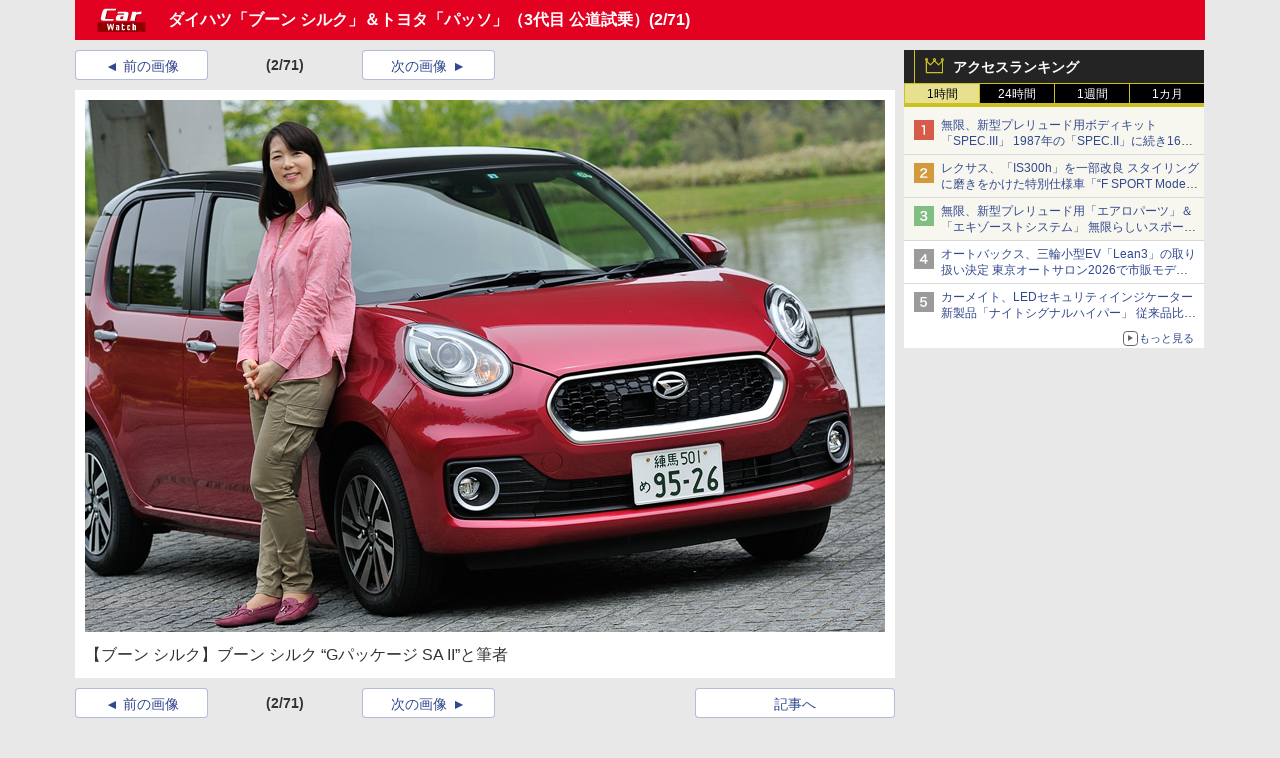

--- FILE ---
content_type: text/javascript
request_url: https://rumcdn.geoedge.be/73a9870c-4ca2-4a34-a1a6-376ab3858cb8/grumi.js
body_size: 96458
content:
var grumiInstance = window.grumiInstance || { q: [] };
(function createInstance (window, document, options = { shouldPostponeSample: false }) {
	!function r(i,o,a){function s(n,e){if(!o[n]){if(!i[n]){var t="function"==typeof require&&require;if(!e&&t)return t(n,!0);if(c)return c(n,!0);throw new Error("Cannot find module '"+n+"'")}e=o[n]={exports:{}};i[n][0].call(e.exports,function(e){var t=i[n][1][e];return s(t||e)},e,e.exports,r,i,o,a)}return o[n].exports}for(var c="function"==typeof require&&require,e=0;e<a.length;e++)s(a[e]);return s}({1:[function(e,t,n){var r=e("./config.js"),i=e("./utils.js");t.exports={didAmazonWin:function(e){var t=e.meta&&e.meta.adv,n=e.preWinningAmazonBid;return n&&(t=t,!i.isEmptyObj(r.amazonAdvIds)&&r.amazonAdvIds[t]||(t=e.tag,e=n.amzniid,t.includes("apstag.renderImp(")&&t.includes(e)))},setAmazonParametersToSession:function(e){var t=e.preWinningAmazonBid;e.pbAdId=void 0,e.hbCid=t.crid||"N/A",e.pbBidder=t.amznp,e.hbCpm=t.amznbid,e.hbVendor="A9",e.hbTag=!0}}},{"./config.js":5,"./utils.js":24}],2:[function(e,t,n){var l=e("./session"),r=e("./urlParser.js"),m=e("./utils.js"),i=e("./domUtils.js").isIframe,f=e("./htmlParser.js"),g=e("./blackList").match,h=e("./ajax.js").sendEvent,o=".amazon-adsystem.com",a="/dtb/admi",s="googleads.g.doubleclick.net",e="/pagead/",c=["/pagead/adfetch",e+"ads"],d=/<iframe[^>]*src=['"]https*:\/\/ads.\w+.criteo.com\/delivery\/r\/.+<\/iframe>/g,u={};var p={adsense:{type:"jsonp",callbackName:"a"+ +new Date,getJsUrl:function(e,t){return e.replace("output=html","output=json_html")+"&callback="+t},getHtml:function(e){e=e[m.keys(e)[0]];return e&&e._html_},shouldRender:function(e){var e=e[m.keys(e)[0]],t=e&&e._html_,n=e&&e._snippet_,e=e&&e._empty_;return n&&t||e&&t}},amazon:{type:"jsonp",callbackName:"apstag.renderImp",getJsUrl:function(e){return e.replace("/admi?","/admj?").replace("&ep=%7B%22ce%22%3A%221%22%7D","")},getHtml:function(e){return e.html},shouldRender:function(e){return e.html}},criteo:{type:"js",getJsHtml:function(e){var t,n=e.match(d);return n&&(t=(t=n[0].replace(/iframe/g,"script")).replace(/afr.php|display.aspx/g,"ajs.php")),e.replace(d,t)},shouldRender:function(e){return"loading"===e.readyState}}};function y(e){var t,n=e.url,e=e.html;return n&&((n=r.parse(n)).hostname===s&&-1<c.indexOf(n.pathname)&&(t="adsense"),-1<n.hostname.indexOf(o))&&-1<n.pathname.indexOf(a)&&(t="amazon"),(t=e&&e.match(d)?"criteo":t)||!1}function v(r,i,o,a){e=i,t=o;var e,t,n,s=function(){e.src=t,h({type:"adfetch-error",meta:JSON.stringify(l.meta)})},c=window,d=r.callbackName,u=function(e){var t,n=r.getHtml(e),e=(l.bustedUrl=o,l.bustedTag=n,r.shouldRender(e));t=n,(t=f.parse(t))&&t.querySelectorAll&&(t=m.map(t.querySelectorAll("[src], [href]"),function(e){return e.src||e.href}),m.find(t,function(e){return g(e).match}))&&h({type:"adfetch",meta:JSON.stringify(l.meta)}),!a(n)&&e?(t=n,"srcdoc"in(e=i)?e.srcdoc=t:((e=e.contentWindow.document).open(),e.write(t),e.close())):s()};for(d=d.split("."),n=0;n<d.length-1;n++)c[d[n]]={},c=c[d[n]];c[d[n]]=u;var u=r.getJsUrl(o,r.callbackName),p=document.createElement("script");p.src=u,p.onerror=s,p.onload=function(){h({type:"adfetch-loaded",meta:JSON.stringify(l.meta)})},document.scripts[0].parentNode.insertBefore(p,null)}t.exports={shouldBust:function(e){var t,n=e.iframe,r=e.url,e=e.html,r=(r&&n&&(t=i(n)&&!u[n.id]&&y({url:r}),u[n.id]=!0),y({html:e}));return t||r},bust:function(e){var t=e.iframe,n=e.url,r=e.html,i=e.doc,o=e.inspectHtml;return"jsonp"===(e=p[y(e)]).type?v(e,t,n,o):"js"===e.type?(t=i,n=r,i=(o=e).getJsHtml(n),l.bustedTag=n,!!o.shouldRender(t)&&(t.write(i),!0)):void 0},checkAndBustFriendlyAmazonFrame:function(e,t){(e=e.defaultView&&e.defaultView.frameElement&&e.defaultView.frameElement.id)&&e.startsWith("apstag")&&(l.bustedTag=t)}}},{"./ajax.js":3,"./blackList":4,"./domUtils.js":8,"./htmlParser.js":13,"./session":21,"./urlParser.js":23,"./utils.js":24}],3:[function(e,t,n){var i=e("./utils.js"),o=e("./config.js"),r=e("./session.js"),a=e("./domUtils.js"),s=e("./jsUtils.js"),c=e("./methodCombinators.js").before,d=e("./tagSelector.js").getTag,u=e("./constants.js"),e=e("./natives.js"),p=e.fetch,l=e.XMLHttpRequest,m=e.Request,f=e.TextEncoder,g=e.postMessage,h=[];function y(e,t){e(t)}function v(t=null){i.forEach(h,function(e){y(e,t)}),h.push=y}function b(e){return e.key=r.key,e.imp=e.imp||r.imp,e.c_ver=o.c_ver,e.w_ver=r.wver,e.w_type=r.wtype,e.b_ver=o.b_ver,e.ver=o.ver,e.loc=location.href,e.ref=document.referrer,e.sp=r.sp||"dfp",e.cust_imp=r.cust_imp,e.cust1=r.meta.cust1,e.cust2=r.meta.cust2,e.cust3=r.meta.cust3,e.caid=r.meta.caid,e.scriptId=r.scriptId,e.crossOrigin=!a.isSameOriginWin(top),e.debug=r.debug,"dfp"===r.sp&&(e.qid=r.meta.qid),e.cdn=o.cdn||void 0,o.accountType!==u.NET&&(e.cid=r.meta&&r.meta.cr||123456,e.li=r.meta.li,e.ord=r.meta.ord,e.ygIds=r.meta.ygIds),e.at=o.accountType.charAt(0),r.hbTag&&(e.hbTag=!0,e.hbVendor=r.hbVendor,e.hbCid=r.hbCid,e.hbAdId=r.pbAdId,e.hbBidder=r.pbBidder,e.hbCpm=r.hbCpm,e.hbCurrency=r.hbCurrency),"boolean"==typeof r.meta.isAfc&&(e.isAfc=r.meta.isAfc,e.isAmp=r.meta.isAmp),r.meta.hasOwnProperty("isEBDA")&&"%"!==r.meta.isEBDA.charAt(0)&&(e.isEBDA=r.meta.isEBDA),r.pimp&&"%_pimp%"!==r.pimp&&(e.pimp=r.pimp),void 0!==r.pl&&(e.preloaded=r.pl),e.site=r.site||a.getTopHostname(),e.site&&-1<e.site.indexOf("safeframe.googlesyndication.com")&&(e.site="safeframe.googlesyndication.com"),e.isc=r.isc,r.adt&&(e.adt=r.adt),r.isCXM&&(e.isCXM=!0),e.ts=+new Date,e.bdTs=o.bdTs,e}function w(t,n){var r=[],e=i.keys(t);return void 0===n&&(n={},i.forEach(e,function(e){void 0!==t[e]&&void 0===n[e]&&r.push(e+"="+encodeURIComponent(t[e]))})),r.join("&")}function j(e){e=i.removeCaspr(e),e=r.doubleWrapperInfo.isDoubleWrapper?i.removeWrapperXMP(e):e;return e=4e5<e.length?e.slice(0,4e5):e}function E(t){return function(){var e=arguments[0];return e.html&&(e.html=j(e.html)),e.tag&&(e.tag=j(e.tag)),t.apply(this,arguments)}}e=c(function(e){var t;e.hasOwnProperty("byRate")&&!e.byRate||(t=a.getAllUrlsFromAllWindows(),"sample"!==e.r&&"sample"!==e.bdmn&&t.push(e.r),e[r.isPAPI&&"imaj"!==r.sp?"vast_content":"tag"]=d(),e.urls=JSON.stringify(t),e.hc=r.hc,e.vastUrls=JSON.stringify(r.vastUrls),delete e.byRate)}),c=c(function(e){e.meta=JSON.stringify(r.meta),e.client_size=r.client_size});function O(e,t){var n=new l;n.open("POST",e),n.setRequestHeader("Content-type","application/x-www-form-urlencoded"),n.send(w(t))}function A(t,e){return o=e,new Promise(function(t,e){var n=(new f).encode(w(o)),r=new CompressionStream("gzip"),i=r.writable.getWriter();i.write(n),i.close(),new Response(r.readable).arrayBuffer().then(function(e){t(e)}).catch(e)}).then(function(e){e=new m(t,{method:"POST",body:e,mode:"no-cors",headers:{"Content-type":"application/x-www-form-urlencoded","Accept-Language":"gzip"}});p(e)});var o}function T(e,t){p&&window.CompressionStream?A(e,t).catch(function(){O(e,t)}):O(e,t)}function _(e,t){r.hasFrameApi&&!r.frameApi?g.call(r.targetWindow,{key:r.key,request:{url:e,data:t}},"*"):T(e,t)}r.frameApi&&r.targetWindow.addEventListener("message",function(e){var t=e.data;t.key===r.key&&t.request&&(T((t=t.request).url,t.data),e.stopImmediatePropagation())});var x={};function k(r){return function(n){h.push(function(e){if(e&&e(n),n=b(n),-1!==r.indexOf(o.reportEndpoint,r.length-o.reportEndpoint.length)){var t=r+w(n,{r:!0,html:!0,ts:!0});if(!0===x[t]&&!(n.rbu||n.is||3===n.rdType||n.et))return}x[t]=!0,_(r,n)})}}var I,S="http"===window.location.protocol.substr(0,4)?window.location.protocol:"https:";t.exports={sendInit:s.once(c(k(S+o.apiUrl+o.initEndpoint))),sendReport:e(E(k(S+o.apiUrl+o.reportEndpoint))),sendError:k(S+o.apiUrl+o.errEndpoint),sendDebug:k(S+o.apiUrl+o.dbgEndpoint),sendStats:k(S+o.apiUrl+(o.statsEndpoint||"stats")),sendEvent:(I=k(S+o.apiUrl+o.evEndpoint),function(e,t){var n=o.rates||{default:.004},t=t||n[e.type]||n.default;Math.random()<=t&&I(e)}),buildRbuReport:e(E(b)),sendRbuReport:_,processQueue:v,processQueueAndResetState:function(){h.push!==y&&v(),h=[]}}},{"./config.js":5,"./constants.js":6,"./domUtils.js":8,"./jsUtils.js":14,"./methodCombinators.js":16,"./natives.js":17,"./session.js":21,"./tagSelector.js":22,"./utils.js":24}],4:[function(e,t,n){var d=e("./utils.js"),r=e("./config.js"),u=e("./urlParser.js"),i=r.domains,o=r.clkDomains,e=r.bidders,a=r.patterns.wildcards;var s,p={match:!1};function l(e,t,n){return{match:!0,bdmn:e,ver:t,bcid:n}}function m(e){return e.split("").reverse().join("")}function f(n,e){var t,r;return-1<e.indexOf("*")?(t=e.split("*"),r=-1,d.every(t,function(e){var e=n.indexOf(e,r+1),t=r<e;return r=e,t})):-1<n.indexOf(e)}function g(e,t,n){return d.find(e,t)||d.find(e,n)}function h(e){return e&&"1"===e.charAt(0)}function c(c){return function(e){var n,r,i,e=u.parse(e),t=e&&e.hostname,o=e&&[e.pathname,e.search,e.hash].join("");if(t){t=[t].concat((e=(e=t).split("."),d.fluent(e).map(function(e,t,n){return n.shift(),n.join(".")}).val())),e=d.map(t,m),t=d.filter(e,function(e){return void 0!==c[e]});if(t&&t.length){if(e=d.find(t,function(e){return"string"==typeof c[e]}))return l(m(e),c[e]);var a=d.filter(t,function(e){return"object"==typeof c[e]}),s=d.map(a,function(e){return c[e]}),e=d.find(s,function(t,e){return r=g(d.keys(t),function(e){return f(o,e)&&h(t[e])},function(e){return f(o,e)}),n=m(a[e]),""===r&&(e=s[e],i=l(n,e[r])),r});if(e)return l(n,e[r],r);if(i)return i}}return p}}function y(e){e=e.substring(2).split("$");return d.map(e,function(e){return e.split(":")[0]})}t.exports={match:function(e,t){var n=c(i);return t&&"IFRAME"===t.toUpperCase()&&(t=c(o)(e)).match?(t.rdType=2,t):n(e)},matchHB:(s=c(e),function(e){var e=e.split(":"),t=e[0],e=e[1],e="https://"+m(t+".com")+"/"+e,e=s(e);return e.match&&(e.bdmn=t),e}),matchAgainst:c,matchPattern:function(t){var e=g(d.keys(a),function(e){return f(t,e)&&h(a[e])},function(e){return f(t,e)});return e?l("pattern",a[e],e):p},isBlocking:h,getTriggerTypes:y,removeTriggerType:function(e,t){var n,r=(i=y(e.ver)).includes(t),i=1<i.length;return r?i?(e.ver=(n=t,(r=e.ver).length<2||"0"!==r[0]&&"1"!==r[0]||"#"!==r[1]||(i=r.substring(0,2),1===(t=r.substring(2).split("$")).length)?r:0===(r=t.filter(function(e){var t=e.indexOf(":");return-1===t||e.substring(0,t)!==n})).length?i.slice(0,-1):i+r.join("$")),e):p:e}}},{"./config.js":5,"./urlParser.js":23,"./utils.js":24}],5:[function(e,t,n){t.exports={"ver":"0.1","b_ver":"0.5.475","blocking":true,"rbu":0,"silentRbu":0,"signableHosts":[],"onRbu":1,"samplePercent":0,"debug":true,"accountType":"publisher","impSampleRate":0.006,"statRate":0.05,"apiUrl":"//gw.geoedge.be/api/","initEndpoint":"init","reportEndpoint":"report","statsEndpoint":"stats","errEndpoint":"error","dbgEndpoint":"debug","evEndpoint":"event","filteredAdvertisersEndpoint":"v1/config/filtered-advertisers","rdrBlock":true,"ipUrl":"//rumcdn.geoedge.be/grumi-ip.js","altTags":[],"hostFilter":[],"maxHtmlSize":0.4,"reporting":true,"advs":{},"creativeWhitelist":{},"heavyAd":false,"cdn":"cloudfront","domains":{"zyx.niamodniw":"1#1:63947","pot.nckgsyqrpbc":"1#1:63947","uci.zsymquj":"1#1:63947","ten.tnorfduolc.5w8s2qxrbvwy1d":"1#1:63947","moc.erotsyalpmlap.2ndc":"1#1:63947","ofni.nrohtgarc.ue-bpp":"1#1:63947","moc.ppaukoreh.72531ce80494-setonnehctikyzoc":"1#1:63947","etisbew.feilerniap":"1#1:63947","ppa.yfilten.37ea3714-75629060106202-taigalp-eralfduolc":"1#1:63947","moc.ue-erotsselyts":"1#1:63947","moc.topsgolb.54bbuhpohs":"1#1:63947","moc.secivres-yellavhserf":"1#1:63947","moc.tnegaecnarusniva.www":"1#1:63947","ppa.yfilten.3dccb68b-44919070106202-taigalp-eralfduolc":"1#1:63947","tser.rtneclagem":"1#1:63947","ten.swodniw.eroc.bew.31z.pgsw4msu7010gninrawsuriv":"1#1:63947","ten.swodniw.eroc.bew.31z.q8r9igsu7010gninrawsuriv":"1#1:63947","ppa.naecolatigidno.ry3x9-kvndfjnd":"1#1:63947","moc.krdas":"1#1:63947","evil.derucesevisnefedcp":"1#1:63947","gro.hsnifetam.krt":"1#1:63947","eno.vutuoy":"1#1:63947","ten.swodniw.eroc.bew.5z.evresnaelcesuohsemoh":"1#1:63947","moc.fpgbn":"1#1:63947","moc.dfhldq":"1#1:63947","moc.latrophcetegdirb.0vrtnc37ccbuhgui2f5d":"1#1:63947","uci.drawrofpets":"1#1:63947","golb.swenyliadpoyet.ofni":"1#1:63947","tser.lovafesats":"1#1:63947","moc.tsrub-rettilg":"1#1:63947","retnec.ninonrepus":"1#1:63947","evil.sllaheivomotssur":"1#1:63947","moc.ppaukoreh.cae802b1584e-dlrow-llihepicer":"1#1:63947","moc.ppaukoreh.2753c0a94c0d-dlrow-kaephsid":"1#1:63947","wp.llewreve.su":"1#1:63947","moc.ssweniahcet":"1#1:63947","ni.oc.yfirevnamuh.g0g2sb37ccbuhg5gee5d":"1#1:63947","ppa.yfilten.775ff421-74730160106202-taigalp-eralfduolc":"1#1:63947","tseuq.jemcme":"1#1:63947","moc.buhkpalufyalp":"1#1:63947","ppa.yfilten.5a62b039-50005160106202-taigalp-eralfduolc":"1#1:63947","ur.onudioralop":"1#1:63947","oc.ediug-htlaeh":"1#1:63947","moc.ppaukoreh.0d1995a232fd-buhzhtlaew":"1#1:63947","enilno.arefavuravazex":"1#1:63947","moc.doolbidart":"1#1:63947","ppa.yfilten.3aa52715-92646170106202-taigalp-eralfduolc":"1#1:63947","moc.gusek.onalron":"1#1:63947","ten.swodniw.eroc.bew.31z.1jv0oksu7010gninrawsuriv":"1#1:63947","moc.buh-yhtlaehtae":"1#1:63947","ppa.yfilten.66eb7d5d-93729060106202-taigalp-eralfduolc":"1#1:63947","ppa.yfilten.de2d4b04-10252160106202-taigalp-eralfduolc":"1#1:63947","etisbew.sasnepmocer-etagser":"1#1:63947","sbs.aidodmorp":"1#1:63947","ppa.yfilten.4604ad75-52035160106202-taigalp-eralfduolc":"1#1:63947","moc.tivoniliuqa":"1#1:63947","enilno.seslupnez":"1#1:63947","kcilc.etoneward":"1#1:63947","tseuq.slviwnukhsr":"1#1:63947","moc.knuten.roa":"1#1:63947","ppa.yfilten.d18a860f-61610170106202-taigalp-eralfduolc":"1#1:63947","tser.esnocnagro":"1#1:63947","evil.kudraugbewwenerog":"1#1:63947","ppa.yfilten.6b92e2-ksud-delavirnu":"1#1:63947","moc.woncpymtcetorp":"1#1:63947","moc.rennalp-yadhtribtneve":"1#1:63947","pot.80lb.www":"1#1:63947","enilno.eppikaporp":"1#1:63947","orp.acorpesarf":"1#1:63947","orp.selahetsid":"1#1:63947","pohs.sriahemvul.kt":"1#1:63947","moc.plehnalpmuimerp":"1#1:63947","moc.daolnwodresworbefas":"1#1:63947","gro.vkbfd":"1#1:63947","ten.swodniw.eroc.bew.31z.c7x42nu":"1#1:63947","krow.mkhffix-eeliak-sm":"1#1:63947","moc.ppaukoreh.cc6c6980ef3d-buh-liartepicer":"1#1:63947","enilno.omazezoraxanezutev":"1#1:63947","aidem.islasibrut":"1#1:63947","moc.egdirb-fdp":"1#1:63947","moc.ppaukoreh.f317f4e815e2-nehctik-rovalflaem":"1#1:63947","moc.ppaeerfytinifni.onalron":"1#1:63947","moc.notrevhsac":"1#1:63947","gro.krowopmet":"1#1:63947","moc.evoc-espilce":"1#1:63947","moc.tunjq8":"1#1:63947","ppa.yfilten.e14c07-hctitsneneib-lufeelg--d044339a067d9b8eab81d596":"1#1:63947","moc.ppaukoreh.caf9998d8a04-dlrow-elppirlaem":"1#1:63947","ten.swodniw.eroc.bew.31z.ewy5josu5010gninrawsuriv":"1#1:63947","moc.31kcilc.kcilc":"1#1:63947","moc.gnivilanaira":"1#1:63947","moc.ubbcaksl":"1#1:63947","zyx.yad-ney":"1#1:63947","niw.x68ocnip":"1#1:63947","ppa.yfilten.4def8e9d-52355170106202-taigalp-eralfduolc":"1#1:63947","ten.swodniw.eroc.bew.31z.l17v1psu7010gninrawsuriv":"1#1:63947","moc.ppaukoreh.02aa219cbeeb-sepicer-nehctikytsat":"1#1:63947","ua.moc.nikvir":"1#1:63947","pohs.noituloslootdetroppus":"1#1:63947","moc.btrosdaeuh.4v-tsaesu-btr":"1#1:63947","moc.gnifrus-tsaf":"1#1:63947","zyx.ubdstr":"1#1:63947","ofni.htaprider.2ue-og":"1#1:63947","moc.zthod.sj":"1#1:63947","oi.citamdib.201sda":"1#1:63947","ten.notkcilc":"1#1:63947","enilno.dnimlacigol.4v-tsaesu-btr":"1#1:63947","ten.dferuza.10z.metg5hyevhdfuead-yrc":"1#1:63947","knil.ppa.t2xk":"1#1:63947","moc.hsilbupdagnitekram":"1#1:63947","riah.zxertyio.piv":"1#1:63947","ofni.htaprider.2su-og":"1#1:63947","ofni.htaprider.3su-og":"1#1:63947","zyx.daibompxe":"1#1:63947","moc.algodkcalb.gnikcart":"1#1:63947","ten.hcetiaor.gnikcart":"1#1:63947","etis.noratad":"1#1:63947","pohs.ereissiob":"1#1:63947","moc.noitulosidemnedlog":"1#1:63947","moc.egarim-ytsiwt":"1#1:63947","moc.erohs-ranul":"1#1:63947","evil.ecnavdalawenercp":"1#1:63947","ppa.yfilten.e04d4c1e-83035160106202-taigalp-eralfduolc":"1#1:63947","ten.swodniw.eroc.bew.31z.9ay4gusu5010gninrawsuriv":"1#1:63947","ten.swodniw.eroc.bew.31z.taogqbnnb6016202ofni":"1#1:63947","ppa.naecolatigidno.grfwd-ppa-nihcru":"1#1:63947","moc.5fe88.5awp88":"1#1:63947","moc.wolfyhtlaehtseb.42":"1#1:63947","moc.bulcsdoognteg.6":"1#1:63947","moc.bnmeh.reffo":"1#1:63947","etis.aviruop":"1#1:63947","pot.gqnjthuyrr":"1#1:63947","moc.ppaukoreh.450f16affff3-seton-rovalfhsid":"1#1:63947","ten.swodniw.eroc.bew.31z.duyo8ssu7010gninrawsuriv":"1#1:63947","pot.60lb.www":"1#1:63947","erots.ytlaerarukas":"1#1:63947","moc.sdhvkcr":"1#1:63947","moc.enozesir-hcet.apl":"1#1:63947","kcilc.sonorcam":"1#1:63947","gro.asscuwn.11":"1#1:63947","lol.fevird":"1#1:63947","ppa.naecolatigidno.lus4u-ppa-esrohaes":"1#1:63947","ppa.yfilten.0eba4e77-93800160106202-taigalp-eralfduolc":"1#1:63947","moc.adlabtra.www":"1#1:63947","moc.ogiyiloah":"1#1:63947","etis.ppa-gnikam-yenom":"1#1:63947","pohs.thstsrup.www":"1#1:63947","kcilc.xyron.krt":"1#1:63947","moc.agemitra.www":"1#1:63947","orp.aibbaproni":"1#1:63947","moc.editgnirpsivaret":"1#1:63947","pohs.oznelif":"1#1:63947","kcilc.latipacdnuf":"1#1:63947","moc.2ogcm.r1gbvr":"1#1:63947","moc.ppaukoreh.26627b09626b-enoz-tfarcrovalf":"1#1:63947","sbs.ataronilev":"1#1:63947","zyx.ia-smroftalp":"1#1:63947","kcilc.evomhcem":"1#1:63947","moc.6tols-elgogsyalp":"1#1:63947","moc.syenruojnebur":"1#1:63947","ppa.yfilten.ae699037-91803160106202-taigalp-eralfduolc":"1#1:63947","ur.mgztp":"1#1:63947","efil.dlrowswentsrif.ofni":"1#1:63947","moc.speewsuoy.supl.pt-artlutseb-su":"1#1:63947","moc.yadotragusetadpu":"1#1:63947","ppa.yfilten.7c7c2a-maercrettub-cimanyd":"1#1:63947","zzub.axiyalp":"1#1:63947","ppa.yfilten.20d4ab3e-82006170106202-taigalp-eralfduolc":"1#1:63947","ten.swodniw.eroc.bew.31z.jn8o9jpic7016202ofni":"1#1:63947","pohs.elcricyadyreve":"1#1:63947","evil.serucestseuqercp":"1#1:63947","ten.swodniw.eroc.bew.31z.k7450bsu7010gninrawsuriv":"1#1:63947","ppa.naecolatigidno.fx8t2-ppa-krahs":"1#1:63947","etis.sagalatak.www":"1#1:63947","uci.necodox":"1#1:63947","uci.kekupid":"1#1:63947","ppa.yfilten.767b13fd-41231160106202-taigalp-eralfduolc":"1#1:63947","ppa.yfilten.4e5997d6-11741160106202-taigalp-eralfduolc":"1#1:63947","ten.swodniw.eroc.bew.31z.rv57efsu5010gninrawsuriv":"1#1:63947","ppa.naecolatigidno.bta6f-ppa-hsifknom":"1#1:63947","gro.draob-ym.airolg":"1#1:63947","ppa.yfilten.8485f873-41529070106202-taigalp-eralfduolc":"1#1:63947","moc.neveshcraeshsac.dnif":"1#1:63947","tser.acremsiarp":"1#1:63947","pohs.levaduasativsulp":"1#1:63947","pohs.yawevom":"1#1:63947","moc.pissogyzzubeht.www":"1#1:63947","moc.xjgnohznail":"1#1:63947","ofni.aidemleeesiouqrut":"1#1:63947","enilno.nerbslogni":"1#1:63947","orp.nerfsvarbs":"1#1:63947","enilno.anirogagni":"1#1:63947","moc.zx9t5dp":"1#1:63947","moc.kcaskcurazile":"1#1:63947","ppa.yfilten.65a9b35c-20624160106202-taigalp-eralfduolc":"1#1:63947","ten.swodniw.eroc.bew.31z.2rorresoinajht6":"1#1:63947","pohs.stcudorpsvaniatrec":"1#1:63947","uoyc.7swenyraunaj":"1#1:63947","moc.tsorf-kciuq.272dd6c2d621":"1#1:63947","ppa.yfilten.070794c8-80630170106202-taigalp-eralfduolc":"1#1:63947","latigid.dliubhcem":"1#1:63947","moc.ppaukoreh.fb5dbfb32fd7-59302-ledatic-ythgim":"1#1:63947","pohs.otilorg":"1#1:63947","ppa.naecolatigidno.f67zq-ppa-eltrut-aes":"1#1:63947","moc.tpyrc-tilnoom":"1#1:63947","moc.renwotluccorenaelc":"1#1:63947","ten.taerg-si.airolg":"1#1:63947","ten.swodniw.eroc.bew.31z.fda2dzsu5010gninrawsuriv":"1#1:63947","moc.ppaukoreh.f308f97d7a1f-ecalp-nozirohkooc":"1#1:63947","ppa.yfilten.58b1136c-90829070106202-taigalp-eralfduolc":"1#1:63947","moc.eldtilex":"1#1:63947","ppa.yfilten.4f0858fa-13240170106202-taigalp-eralfduolc":"1#1:63947","moc.aidemtnimbew.apl":"1#1:63947","pot.htraenrocirpacdniw.www":"1#1:63947","moc.3pnb":"1#1:63947","moc.bmhkq.sj":"1#1:63947","ten.etaberteg.c8ix4":"1#1:63947","pot.ztglhjpznbho":"1#1:63947","pot.rdcrdhxceagd":"1#1:63947","ppa.yfilten.889a4a-takreem-wobniar":"1#1:63947","ur.ffoknit":"1#1:63947","ofni.nrohtgarc.ue":"1#1:63947","moc.koopih.sj":"1#1:63947","moc.ppaukoreh.4e87a3d7c3ad-tops-yrrebkooc":"1#1:63947","pohs.cpakps":"1#1:63947","ppa.yfilten.42e162e3-83359060106202-taigalp-eralfduolc":"1#1:63947","moc.golbtsenagoy":"1#1:63947","ten.swodniw.eroc.bew.31z.twr56hsu5010gninrawsuriv":"1#1:63947","tser.imlufitlum":"1#1:63947","mac.xylfywdbyvqi":"1#1:63947","moc.2l5sltf":"1#1:63947","ten.swodniw.eroc.bew.31z.p73x7ksu7010gninrawsuriv":"1#1:63947","ten.swodniw.eroc.bew.31z.ady878su7010gninrawsuriv":"1#1:63947","ten.swodniw.eroc.bew.31z.qr80g1ygb7016202ofni":"1#1:63947","ten.swodniw.eroc.bew.31z.lybdnaazd7016202ofni":"1#1:63947","etis.xetrovraeg":"1#1:63947","etis.mutnemomraeg":"1#1:63947","moc.egnuolimoan":"1#1:63947","moc.topsgolb.548yspohs":"1#1:63947","pot.nurer-rettub-seyl":"1#1:63947","moc.wolfzyj":"1#1:63947","etis.evirdenigne":"1#1:63947","moc.ssalchccus":"1#1:63947","ppa.yfilten.6bd4bbeb-05125170106202-taigalp-eralfduolc":"1#1:63947","ofni.iferre":"1#1:63947","moc.elbbepkrap":"1#1:63947","moc.sexivua":"1#1:63947","moc.noitideyticnodnol":"1#1:63947","moc.yrtemmetsys.gqb2sb37ccbuhosfee5d":"1#1:63947","ppa.yfilten.99e14ab3-12512160106202-taigalp-eralfduolc":"1#1:63947","moc.egarag-dnetsae":"1#1:63947","gro.draob-ym.oigalliv":"1#1:63947","ten.swodniw.eroc.bew.31z.1rorresoib":"1#1:63947","ur.vktnomerluos":"1#1:63947","enilno.ten-nihzrom":"1#1:63947","ni.oc.setagtcennoc.gmo4nc37ccbuh0sc1f5d":"1#1:63947","ssenisub.elytsefilytivegnol.5f":"1#1:63947","ten.tseb-si.onalron":"1#1:63947","moc.ofniyadot-htlaeh":"1#1:63947","moc.sllewxileh":"1#1:63947","ppa.yfilten.0b83b20c-60101170106202-taigalp-eralfduolc":"1#1:63947","evil.rfderucesrednefedcp":"1#1:63947","ppa.yfilten.d6347e6e-44612170106202-taigalp-eralfduolc":"1#1:63947","ten.hlatot.oimaerd":"1#1:63947","ppa.yfilten.64f29573-31923170106202-taigalp-eralfduolc":"1#1:63947","ed.sixarpegalnadleg":"1#1:63947","oi.bew24.onalron":"1#1:63947","ten.swodniw.eroc.bew.31z.wvuqh9su7010gninrawsuriv":"1#1:63947","ten.swodniw.eroc.bew.31z.544fpvb9b7016202ofni":"1#1:63947","ppa.naecolatigidno.2jr9x-ppa-retsbol":"1#1:63947","pohs.serotseltuo":"1#1:63947","moc.noitaulav-latipac":"1#1:63947","moc.elasreffoomorp":"1#1:63947","ppa.yfilten.c30acb0e-23203160106202-taigalp-eralfduolc":"1#1:63947","moc.latigidairuz":"1#1:63947","etis.xleehwotua":"1#1:63947","moc.epilbi":"1#1:63947","tser.doomsicsid":"1#1:63947","tser.unorportue":"1#1:63947","ppa.naecolatigidno.8h4me-ppa-hsifnoil":"1#1:63947","niw.x86ocnip":"1#1:63947","niw.z17ocnip":"1#1:63947","ten.swodniw.eroc.bew.31z.rslq1msu7010gninrawsuriv":"1#1:63947","ecaps.dedybsertinrenil":"1#1:63947","ten.swodniw.eroc.bew.31z.h36yrzdwd7016202ofni":"1#1:63947","dlrow.imarulex":"1#1:63947","ppa.yfilten.4107a89c-01558060106202-taigalp-eralfduolc":"1#1:63947","moc.latrophcetegdirb.0f5qrb37ccbuhov3ee5d":"1#1:63947","ppa.yfilten.77b9e29b-25132160106202-taigalp-eralfduolc":"1#1:63947","ppa.yfilten.6eb27616-11242160106202-taigalp-eralfduolc":"1#1:63947","ur.lfbksro":"1#1:63947","latigid.vedhcem":"1#1:63947","moc.enozselcitraemirp.apl":"1#1:63947","ofni.dekculpvcalil":"1#1:63947","tser.neppaevsir":"1#1:63947","aidem.sircsgerts":"1#1:63947","enilno.onilyot":"1#1:63947","moc.euneva-teiuq":"1#1:63947","duolc.esabtnauq":"1#1:63947","ten.swodniw.eroc.bew.31z.dejygysu7010gninrawsuriv":"1#1:63947","ppa.yfilten.25737727-12826170106202-taigalp-eralfduolc":"1#1:63947","ten.swodniw.eroc.bew.31z.207htzsu7010gninrawsuriv":"1#1:63947","moc.stifenebssroines":"1#1:63947","moc.hporpalcer":"1#1:63947","moc.333soioou":"1#1:63947","moc.ay16ketnorb":"1#1:63947","moc.ppaukoreh.b77e497c18aa-dlrow-yellavrovalf":"1#1:63947","zyx.edartpohsaer":"1#1:63947","moc.ztrauq-kciuq":"1#1:63947","ppa.yfilten.80cdc0-kajnerpap-egas":"1#1:63947","etis.azziref":"1#1:63947","moc.amuartdnaniaplatnem.liambew":"1#1:63947","pohs.wtoudoudip":"1#1:63947","eniw.tropbewlausac":"1#1:63947","ten.dferuza.10z.db0h3g9aahgc0gkc-sci":"1#1:63947","moc.as.krapsykcul":"1#1:63947","moc.aidemlatigidytiliga.4v-ue-btr":"1#1:63947","moc.sm-tniopxda.4v-tsaesu-btr":"1#1:63947","pohs.hcetiaor.ndc":"1#1:63947","sotua.laer-noipmahc-niwtnatsni-ylkeew":"1#1:63947","moc.latigidmixe.4v-tsaesu-btr":"1#1:63947","moc.tceffedaibom":"1#1:63947","ten.dferuza.10z.hddh9bmere0fza6h-wjb":"1#1:63947","ten.tnorfduolc.twwm83cb3zsn1d":"1#1:63947","moc.rosivdasyevrus.www":"1#1:63947","etis.restrekilk":"1#1:63947","ur.kcehc-ametsys":"1#1:63947","ppa.naecolatigidno.fthbs-ppa-nihplod":"1#1:63947","ppa.yfilten.8341304d-83229070106202-taigalp-eralfduolc":"1#1:63947","ppa.yfilten.af2e1cf5-85933170106202-taigalp-eralfduolc":"1#1:63947","ppa.yfilten.e66cd9f4-45439060106202-taigalp-eralfduolc":"1#1:63947","moc.grocshgits":"1#1:63947","pohs.egaggulria":"1#1:63947","ppa.yfilten.9936f0ff-23221160106202-taigalp-eralfduolc":"1#1:63947","moc.golbotsevol.oigalliv":"1#1:63947","ur.vokirb":"1#1:63947","ten.swodniw.eroc.bew.31z.sbbx3zsu5010gninrawsuriv":"1#1:63947","enilno.uogehcadarivaus":"1#1:63947","moc.wolfortemdnert":"1#1:63947","erots.pohs8raeywen":"1#1:63947","pohs.iuqaertisesse":"1#1:63947","moc.nitellub-rats":"1#1:63947","kcilc.tropertkerid":"1#1:63947","ppa.yfilten.f200cf92-91619070106202-taigalp-eralfduolc":"1#1:63947","tser.ibbugperts":"1#1:63947","orp.nagigsurfs":"1#1:63947","moc.slaedesob.www":"1#1:63947","pot.et1nthg1rbw0ns":"1#1:63947","moc.golbotsevol.oimaerd":"1#1:63947","moc.yrusaert-ykcirt":"1#1:63947","ten.swodniw.eroc.bolb.svazuqigrjkbkksafpra1105":"1#1:63947","zyx.pot-lcno":"1#1:63947","oi.bew24.oigalliv":"1#1:63947","moc.ppaukoreh.cd3325314bc1-ediug-epicerlaem":"1#1:63947","ten.swodniw.eroc.bew.31z.fr3kwvsu7010gninrawsuriv":"1#1:63947","moc.eerfnpvdetsurt":"1#1:63947","golb.erotsnoihsaf":"1#1:63947","ppa.yfilten.c88216db-21600160106202-taigalp-eralfduolc":"1#1:63947","erots.lautrivgap":"1#1:63947","sbs.kttodsoimrp":"1#1:63947","moc.fcf-koob":"1#1:63947","orp.tilev-77ecnanif":"1#1:63947","zzub.ronilxam":"1#1:63947","etis.ihasgalih.www":"1#1:63947","ppa.yfilten.2a72b3-diamrem-suoidolem":"1#1:63947","tser.ranonimani":"1#1:63947","tser.tlucsiprot":"1#1:63947","tser.atsacoidet":"1#1:63947","ppa.yfilten.f063f8e9-15602170106202-taigalp-eralfduolc":"1#1:63947","ppa.naecolatigidno.2poql-ppa-surlaw":"1#1:63947","moc.htlaehlievrehtea.kcart":"1#1:63947","ppa.yfilten.d2fc3f73-01436170106202-taigalp-eralfduolc":"1#1:63947","ten.swodniw.eroc.bew.31z.xu4bqnsu7010gninrawsuriv":"1#1:63947","moc.golbotsevol.onalron":"1#1:63947","gro.etisehcin.oimaerd":"1#1:63947","ppa.yfilten.4cff55-eeffot-citcelce":"1#1:63947","moc.skrhqreb":"1#1:63947","aidem.ubragraeps":"1#1:63947","latigid.hpromhcet":"1#1:63947","moc.buhartunevirht":"1#1:63947","moc.latrophcetegdirb.gfplrb37ccbuh0gtde5d":"1#1:63947","moc.ylculca.kc":"1#1:63947","ppa.yfilten.cd04239a-12841160106202-taigalp-eralfduolc":"1#1:63947","ten.tseb-si.airolg":"1#1:63947","ppa.yfilten.0ef8ba63-90629070106202-taigalp-eralfduolc":"1#1:63947","eno.balgninraelnegtxen.lhp":"1#1:63947","tser.kcefetnese":"1#1:63947","tser.rawotovaid":"1#1:63947","tser.rottanecid":"1#1:63947","niw.t62ocnip":"1#1:63947","ten.itropsarfotuasibroc":"1#1:63947","ofni.xaraxen":"1#1:63947","moc.ppaukoreh.9e9c4f6b416a-buh-epicerkooc":"1#1:63947","moc.latipac-ymonoce":"1#1:63947","orp.saticednar":"1#1:63947","enilno.xiftcennoc":"1#1:63947","enilno.tsenyrovas":"1#1:63947","kcilc.otsokcir":"1#1:63947","ten.krapsmit":"1#1:63947","ten.swodniw.eroc.bew.91z.yadotsecivresevoladnil":"1#1:63947","moc.xavontfird":"1#1:63947","ppa.yfilten.37dbb4d6-71709070106202-taigalp-eralfduolc":"1#1:63947","moc.tsorf-kciuq.fb5ad6c2d621":"1#1:63947","ppa.yfilten.b7283aee-52730170106202-taigalp-eralfduolc":"1#1:63947","zyx.xevilrac":"1#1:63947","tser.rtnocessac":"1#1:63947","enilno.ssenippahkcolnu":"1#1:63947","lol.aissur-ebutuoy":"1#1:63947","ppa.yfilten.3b9ea91f-34005170106202-taigalp-eralfduolc":"1#1:63947","ppa.yfilten.1a717734-50436170106202-taigalp-eralfduolc":"1#1:63947","pohs.slsevewnf":"1#1:63947","ten.swodniw.eroc.bew.91z.eruzaerotsym":"1#1:63947","moc.fk7vtq5b":"1#1:63947","moc.txutbpva":"1#1:63947","ppa.naecolatigidno.tad5v-ppa-elahw":"1#1:63947","moc.erutplucstaeb":"1#1:63947","moc.repacsdnalogeidnastseb.www":"1#1:63947","ppa.yfilten.b40392d8-95406160106202-taigalp-eralfduolc":"1#1:63947","ppa.yfilten.1f9164-sadajieuq-ynihs":"1#1:63947","uci.ssergorplaog":"1#1:63947","moc.enilvgj":"1#1:63947","moc.ryaroleac":"1#1:63947","etis.tramsydob":"1#1:63947","erots.pohs6raeywen":"1#1:63947","ppa.yfilten.edd0118f-34913170106202-taigalp-eralfduolc":"1#1:63947","moc.evorg-diviv":"1#1:63947","moc.dompmujelcitra.apl":"1#1:63947","ten.swodniw.eroc.bew.31z.on0yazsu7010gninrawsuriv":"1#1:63947","moc.ppaukoreh.1c78f42d71a5-75716-sisao-tsaf":"1#1:63947","pohs.xaleragem":"1#1:63947","zyx.golnif-hsac":"1#1:63947","moc.xtsenxulf":"1#1:63947","aidem.irt.tsaesu-btr":"1#1:63947","moc.facsunob":"1#1:63947","zyx.563ebhfewa":"1#1:63947","evil.eciovamzalp":"1#1:63947","gro.emag98x.ser":"1#1:63947","moc.300ygolonhcet-gnivres.krt":"1#1:63947","enilno.kcartgma.kcart":"1#1:63947","oi.citamdib.91sda":"1#1:63947","ppa.yfilten.08c63330-62423160106202-taigalp-eralfduolc":"1#1:63947","ni.oc.skrowegdirbtxen.gui0vb37ccbuh8m9he5d":"1#1:63947","ppa.yfilten.231a9b27-91314160106202-taigalp-eralfduolc":"1#1:63947","latigid.trasavnacevil":"1#1:63947","ten.swodniw.eroc.bew.31z.5rorresoinajht6":"1#1:63947","ten.swodniw.eroc.bew.31z.g7n7z7su5010gninrawsuriv":"1#1:63947","orp.afrepcitna":"1#1:63947","moc.esilaruc.sreffo":"1#1:63947","moc.niksoibatem":"1#1:63947","emag.lrb":"1#1:63947","ten.swodniw.eroc.bew.31z.1rorresoinajht7":"1#1:63947","moc.pots-dhrepapllaw":"1#1:63947","ten.swodniw.eroc.bew.31z.kal3gwsu7010gninrawsuriv":"1#1:63947","etis.egdeobrut":"1#1:63947","ppa.yfilten.17316471-93039060106202-taigalp-eralfduolc":"1#1:63947","emem.allizda":"1#1:63947","moc.rbykze":"1#1:63947","ppa.naecolatigidno.7t95a-ppa-llehsaes":"1#1:63947","moc.htlaehecruosnaelc.og":"1#1:63947","moc.tnemtsevnilatipapdlobhcra.www":"1#1:63947","ppa.naecolatigidno.g9bp2-ppa-krahs":"1#1:63947","moc.egrofartunefil":"1#1:63947","ppa.yfilten.a3afb04b-31439070106202-taigalp-eralfduolc":"1#1:63947","tser.elfirbasni":"1#1:63947","moc.edzbk":"1#1:63947","tser.ivnirunets":"1#1:63947","etis.efilifmoc":"1#1:63947","erots.efilrettebtceles":"1#1:63947","moc.axe-nirolav":"1#1:63947","moc.yabssaelcamiroq":"1#1:63947","ppa.yfilten.68f44a-sioravab-tnanoser":"1#1:63947","ten.swodniw.eroc.bew.31z.qaa1z5su7010gninrawsuriv":"1#1:63947","sbs.ralletsgnitl-usnoc":"1#1:63947","ur.obmajocok":"1#1:63947","erots.rfoevrstrmw":"1#1:63947","ppa.yfilten.6b36a808-21750160106202-taigalp-eralfduolc":"1#1:63947","gro.lanoicomorp":"1#1:63947","ppa.yfilten.6dc3bdc0-41855160106202-taigalp-eralfduolc":"1#1:63947","erots.pohs9raeywen":"1#1:63947","ur.ztymp":"1#1:63947","moc.lgifusig":"1#1:63947","moc.pxctvvqv":"1#1:63947","ur.geszv":"1#1:63947","ppa.yfilten.82993a22-72702170106202-taigalp-eralfduolc":"1#1:63947","moc.ediugdyehyppip":"1#1:63947","moc.sruolfthgilnoom":"1#1:63947","ppa.elbavol.iuqaeunitnoc":"1#1:63947","moc.xyfidrohc":"1#1:63947","ppa.yfilten.9054e876-10039060106202-taigalp-eralfduolc":"1#1:63947","ten.swodniw.eroc.bew.31z.fv5fxqsu5010gninrawsuriv":"1#1:63947","moc.deriwaniv":"1#1:63947","ppa.naecolatigidno.xr4wl-ppa-hsifyllej":"1#1:63947","ofni.swennifyliad":"1#1:63947","pohs.luosinna":"1#1:63947","ppa.yfilten.9e941f23-50421170106202-taigalp-eralfduolc":"1#1:63947","ppa.naecolatigidno.s2rjp-teserutlucirga":"1#1:63947","uci.fevayaz":"1#1:63947","ppa.yfilten.a4e3cd59-80015170106202-taigalp-eralfduolc":"1#1:63947","ten.swodniw.eroc.bew.31z.islm9jsu7010gninrawsuriv":"1#1:63947","gro.atseflaer-onateb.ndc":"1#1:63947","ppa.naecolatigidno.b7p5m-ppa-hsifnoil":"1#1:63947","moc.ppaukoreh.71491475b700-buhxqnuf":"1#1:63947","orp.tazakehcsi":"1#1:63947","moc.1q2oltf":"1#1:63947","moc.orehcomelebalav":"1#1:63947","moc.ikradop-noz0":"1#1:63947","moc.yadotspitremusnoc":"1#1:63947","tser.collirtnoc":"1#1:63947","ni.oc.setagtcennoc.goucpc37ccbuhgbt4f5d":"1#1:63947","evil.omodtarotesroh":"1#1:63947","ofni.ejorinaz":"1#1:63947","latigid.tcejorpllatsnitra":"1#1:63947","moc.7wa5tdm0":"1#1:63947","moc.mzeqir":"1#1:63947","pot.60lb.dm":"1#1:63947","dnob.evoltoh":"1#1:63947","ppa.yfilten.86da5728-83508060106202-taigalp-eralfduolc":"1#1:63947","gro.skcitsigolssiws":"1#1:63947","moc.eracidemroines6202":"1#1:63947","kcilc.eroctob":"1#1:63947","moc.elad-eslupeltneg":"1#1:63947","moc.08a0p7":"1#1:63947","moc.xeralfdnarbbew":"1#1:63947","ppa.yfilten.173c6e64-40206160106202-taigalp-eralfduolc":"1#1:63947","ten.dleifhtuosstsitned.1ww":"1#1:63947","tser.lognihccam":"1#1:63947","moc.ezeerb-muleneres":"1#1:63947","moc.kcilbnetner":"1#1:63947","moc.daedsinoihsaf":"1#1:63947","moc.riapernehcuk":"1#1:63947","ten.swodniw.eroc.bew.31z.q4i0c0su7010gninrawsuriv":"1#1:63947","ten.sretsamecnarusniefil.pamdaor":"1#1:63947","pot.rrbveggwtx":"1#1:63947","ten.gnimagraw.rdr":"1#1:63947","oi.citamdib.502sda":"1#1:63947","moc.kcisssolf":"1#1:63947","moc.gnifrus-tsaf.psd":"1#1:63947","moc.aidemlatigidytiliga.tsaesu-btr":"1#1:63947","zyx.c0i":"1#1:63947","moc.gatbm":"1#1:63947","ofni.norfssepsz.op":"1#1:63947","ofni.htaprider.capa-og":"1#1:63947","oi.citamdib.611sda":"1#1:63947","pot.buhrider":"1#1:63947","moc.ndcsca":"1#1:63947","zyx.5xi":"1#1:63947","moc.reverofyllatigidlla":"1#1:63947","au.777":"1#1:63947","pohs.kwhojxkkjkyss":"1#1:63947","ppa.yfilten.444903af-03414160106202-taigalp-eralfduolc":"1#1:63947","moc.gusek.airolg":"1#1:63947","moc.bmjzabzg":"1#1:63947","ppa.yfilten.5b7fcaf7-92235160106202-taigalp-eralfduolc":"1#1:63947","zzub.avartnoz":"1#1:63947","enilno.irudioralop":"1#1:63947","gro.gbxikjnd.www":"1#1:63947","ppa.yfilten.beae126a-01719070106202-taigalp-eralfduolc":"1#1:63947","orp.siehtznoca":"1#1:63947","pohs.hlesinyx":"1#1:63947","ten.swodniw.eroc.bew.31z.si7x42ur":"1#1:63947","ppa.naecolatigidno.vuw4c-ppa-hsifnwolc":"1#1:63947","orp.esnonrhtni":"1#1:63947","orp.nemestogen":"1#1:63947","orp.evnocaugir":"1#1:63947","tseuq.qrcpgmm":"1#1:63947","moc.nitserleirda":"1#1:63947","gro.sbulclayor":"1#1:63947","ten.swodniw.eroc.bew.31z.2p35p61vb6016202ofni":"1#1:63947","erots.pohs7raeywen":"1#1:63947","moc.yadyrevehtlaeheurt":"1#1:63947","etis.krtsoiym":"1#1:63947","tser.alpirakal":"1#1:63947","etis.scimanydedir":"1#1:63947","pot.trohw-anaox-tpael":"1#1:63947","moc.stnecsa-ylevil":"1#1:63947","moc.omorpsrentrapvn":"1#1:63947","moc.ppaukoreh.4cfd6c9613e4-tops-dleifecips":"1#1:63947","moc.gnukcedtne-elatigid":"1#1:63947","enilno.obzkp":"1#1:63947","ppa.naecolatigidno.ltsnh-2-ppa-nihcru":"1#1:63947","moc.midohazzzz":"1#1:63947","etis.laxek":"1#1:63947","ppa.yppahdlo":"1#1:63947","ppa.yfilten.8b8bc816-41646170106202-taigalp-eralfduolc":"1#1:63947","moc.evitercessuoivbo":"1#1:63947","ppa.yfilten.eb6a8df1-41542160106202-taigalp-eralfduolc":"1#1:63947","moc.tfigmialcer":"1#1:63947","ur.36ixatdem":"1#1:63947","ten.swodniw.eroc.bew.31z.hgjaotjg":"1#1:63947","erots.enozezirp":"1#1:63947","orp.ilppatnaip":"1#1:63947","niw.o21ocnip":"1#1:63947","niw.q05ocnip":"1#1:63947","etis.baleslupirtun":"1#1:63947","ppa.yfilten.f10c30b5-23759060106202-taigalp-eralfduolc":"1#1:63947","moc.ertivgibba":"1#1:63947","moc.topsgolb.58ozpohs":"1#1:63947","etis.kotllitsunob":"1#1:63947","latigid.ecnalnif":"1#1:63947","ten.swodniw.eroc.bew.31z.ptspcioftxohrkztkfxt8201":"1#1:63947","lol.orpevird":"1#1:63947","enilno.afnivog":"1#1:63947","ppa.yfilten.25321bd4-51808070106202-taigalp-eralfduolc":"1#1:63947","moc.yawanirot":"1#1:63947","ten.sgnivasmialc":"1#1:63947","orp.celetennad":"1#1:63947","tser.grepsofnir":"1#1:63947","tser.ccotstamar":"1#1:63947","enilno.ebivtepsgaw":"1#1:63947","moc.irttainmil":"1#1:63947","moc.olaisretni":"1#1:63947","moc.ppaukoreh.51f902598b23-dlrow-etsatdoof":"1#1:63947","ten.swodniw.eroc.bew.31z.317uqesu7010gninrawsuriv":"1#1:63947","moc.ezauw.oimaerd":"1#1:63947","ten.swodniw.eroc.bew.31z.o03i3psu7010gninrawsuriv":"1#1:63947","moc.xfatphnl":"1#1:63947","moc.ayalalag":"1#1:63947","moc.dtjzmm":"1#1:63947","moc.mucet-uabm-ymmot":"1#1:63947","moc.stifeneb-nedlogeht":"1#1:63947","moc.ssapmoc-cimanyd":"1#1:63947","moc.srotcart-dlob":"1#1:63947","moc.egrus-gnidaf":"1#1:63947","ten.swodniw.eroc.bew.31z.u4ucussu5010gninrawsuriv":"1#1:63947","moc.ofni-senllew":"1#1:63947","tser.oppizdetfirierb":"1#1:63947","etis.uhxeraleg":"1#1:63947","moc.evoc-hsulp":"1#1:63947","moc.naingniqgt":"1#1:63947","ten.swodniw.eroc.bew.31z.54s5792td7016202ofni":"1#1:63947","oi.vdarda.ipa":"1#1:63947","ofni.htaprider.rtluv-og":"1#1:63947","moc.xdanoev.20-xda":"1#1:63947","moc.buhwongnivastrats":"1#1:63947","evil.sllawnajortitna":"1#1:63947","ecaps.zkzr24vbli":"1#1:63947","moc.deloac":"1#1:63947","zzub.dakoask":"1#1:63947","sotua.laer-noipmahc-niwtnatsni-ylkeew.ndc":"1#1:63947","moc.tnetnoc-xepa":"1#1:63947","zyx.dahsifanut":"1#1:63947","moc.xdanoev.10-xda":"1#1:63947","moc.esecivrestlob.gnikcart":"1#1:63947","moc.noitaunitnocgnipoordelttek":"1#1:63947","moc.6ndcmb.ndc":"1#1:63947","ten.tnorfduolc.a7ftfuq9zux42d":"1#1:63947","moc.btrosdaeuh.4v-ue-btr":"1#1:63947","moc.rbnnteb":"1#1:63947","ten.tnorfduolc.7dq4l4nndtev2d":"1#1:63947","moc.3jqbo":"1#1:63947","moc.latrophcetegdirb.g9e2qb37ccbuhomjbe5d":"1#1:63947","moc.gnivilhtlaehecaep.hctaw":"1#1:63947","zzub.krofhserf":"1#1:63947","ppa.yfilten.f2219f47-51911160106202-taigalp-eralfduolc":"1#1:63947","moc.yltsenelle":"1#1:63947","dfc.okalat":"1#1:63947","moc.htlaehsivoni":"1#1:63947","ten.hlatot.oigalliv":"1#1:63947","pot.egdeavonsda.wjrjy":"1#1:63947","ppa.yhtaew":"1#1:63947","moc.setarbelecsnoisivoh":"1#1:63947","erots.napaj-oyot":"1#1:63947","ppa.yfilten.7d4e52fc-73229070106202-taigalp-eralfduolc":"1#1:63947","tser.ngatsorgga":"1#1:63947","orp.eccusarffa":"1#1:63947","moc.6202gninnalpidem":"1#1:63947","ppa.yfilten.0a5b1b93-74343170106202-taigalp-eralfduolc":"1#1:63947","moc.32kodb.www":"1#1:63947","moc.peednyehtaerb":"1#1:63947","moc.elddirgxad":"1#1:63947","gro.rb06n":"1#1:63947","zib.zprocm":"1#1:63947","pohs.lacublatnedrodagirri":"1#1:63947","ofni.hareleelad.6555-u":"1#1:63947","moc.sdaderk":"1#1:63947","efil.dlrowesiwretaw.5uo":"1#1:63947","tser.inoderetni":"1#1:63947","tser.tivnueleps":"1#1:63947","etis.elxaevird":"1#1:63947","pot.et1nthg1rbw0ns.atr3y":"1#1:63947","murof.arutuf-avonni.6p":"1#1:63947","moc.oglofnocca":"1#1:63947","moc.uroferacotua.og":"1#1:63947","piv.edipar":"1#1:63947","enilno.obmajokok":"1#1:63947","moc.401gniebllewdnahtlaeh":"1#1:63947","zyx.knilhcem":"1#1:63947","ppa.naecolatigidno.dfl2b-ppa-eltrut-aes":"1#1:63947","ppa.yfilten.606283e6-11454160106202-taigalp-eralfduolc":"1#1:63947","zzub.atsovirt":"1#1:63947","orp.2ikerusa":"1#1:63947","enilno.msdbmossolbyrrehc":"1#1:63947","moc.latipac-lanom":"1#1:63947","moc.stcudorpssenllewasu":"1#1:63947","enilno.izunokizukifilutuv":"1#1:63947","moc.aynekelbadroffa":"1#1:63947","moc.settecerabmal":"1#1:63947","moc.wolfgbb":"1#1:63947","ppa.yfilten.fa37dfa6-62829060106202-taigalp-eralfduolc":"1#1:63947","ppa.yfilten.7060a112-62729060106202-taigalp-eralfduolc":"1#1:63947","ppa.yfilten.caec1d81-63729060106202-taigalp-eralfduolc":"1#1:63947","moc.drahcroaramiuq":"1#1:63947","moc.gnikrapyawnur":"1#1:63947","etis.tylevom":"1#1:63947","ten.swodniw.eroc.bew.31z.we37hplwb6016202ofni":"1#1:63947","moc.knuten.ugl":"1#1:63947","etis.ssentifagoyerup":"1#1:63947","ppa.yfilten.a75a4065-74552170106202-taigalp-eralfduolc":"1#1:63947","moc.itaibbaidamev":"1#1:63947","ten.dferuza.10z.agqdnhrh8fcfxbxg-82eewoleonwsrebmunehttel":"1#1:63947","evil.sogolyticehtteg":"1#1:63947","moc.ppaukoreh.982f4fb8771f-emoh-yellavetib":"1#1:63947","pohs.slootbewcca":"1#1:63947","ppa.yfilten.b63844d7-25757070106202-taigalp-eralfduolc":"1#1:63947","moc.sgtke":"1#1:63947","ten.swodniw.eroc.bew.31z.aa02jxsu7010gninrawsuriv":"1#1:63947","moc.dsxr5uwu":"1#1:63947","moc.pj-sgabrehtaelnez":"1#1:63947","moc.oidraugelibom.www":"1#1:63947","moc.yliadrewopnus":"1#1:63947","ppa.yfilten.57515e55-21259060106202-taigalp-eralfduolc":"1#1:63947","moc.reciralyn":"1#1:63947","moc.elytsgabgnol.www":"1#1:63947","ofni.iferkat":"1#1:63947","moc.42buhmils.htlaeh":"1#1:63947","moc.mxuilem.lla":"1#1:63947","latigid.dapobor":"1#1:63947","uci.maertstob":"1#1:63947","moc.ppaukoreh.7f7b8da8b4cf-sepicer-koocdoof":"1#1:63947","moc.smetsysytefastenym.www":"1#1:63947","moc.swenamuehrenilno":"1#1:63947","ten.tnorfduolc.ww7a2ka1hfwb2d":"1#1:63947","pohs.drawerxdoof":"1#1:63947","moc.xmznel.2s":"1#1:63947","ofni.spotreffowen":"1#1:63947","moc.pohscitatseht.t":"1#1:63947","gro.senildaehhtlaeh":"1#1:63947","ofni.htaprider.6su-og":"1#1:63947","moc.aidem-sserpxeila.stessa":"1#1:63947","moc.nipshctilg":"1#1:63947","moc.aeesud":"1#1:63947","moc.zkbsda":"1#1:63947","moc.lessuoreicul":"1#1:63947","evil.rfseitirucesevisnefedcp":"1#1:63947","ppa.naecolatigidno.onye8-ppa-hsifdlog":"1#1:63947","enilno.tsebrenaelc":"1#1:63947","moc.ecap-maelgteiuq":"1#1:63947","moc.liev-eruza":"1#1:63947","etis.egrofevird":"1#1:63947","pleh.tnoras":"1#1:63947","zzub.klac":"1#1:63947","moc.ppaukoreh.0de88ddd9e9d-nehctiktfosqirovas":"1#1:63947","enilno.ovivneofni":"1#1:63947","ten.swodniw.eroc.bew.31z.15h304su7010gninrawsuriv":"1#1:63947","moc.latrophcetegdirb.g7ql3d37ccbuhogqcf5d":"1#1:63947","cc.emca88.no":"1#1:63947","moc.otalecoigaiv":"1#1:63947","ppa.yfilten.b151df68-03800160106202-taigalp-eralfduolc":"1#1:63947","moc.iudniingid":"1#1:63947","moc.hpanataroh":"1#1:63947","moc.ufgnakgnakaij":"1#1:63947","moc.evaspohstsop":"1#1:63947","ppa.yfilten.c973a5ba-81605160106202-taigalp-eralfduolc":"1#1:63947","evil.eaeaerp":"1#1:63947","moc.eaeacaf":"1#1:63947","etis.ihasgalih":"1#1:63947","moc.snalperacidem5202":"1#1:63947","ppa.yfilten.4a8b0774-95519070106202-taigalp-eralfduolc":"1#1:63947","tser.cinamramal":"1#1:63947","orp.aelpuessus":"1#1:63947","moc.htap-egayovlatsyrc":"1#1:63947","retnec.imlucucome":"1#1:63947","gro.etisehcin.oigalliv":"1#1:63947","moc.iadraugtops":"1#1:63947","pohs.h42oacomorp":"1#1:63947","latigid.petstob":"1#1:63947","pot.thgisnihtlaeh.42":"1#1:63947","moc.ezauw.airolg":"1#1:63947","ten.emohseruces":"1#1:63947","moc.retsamnoitcele":"1#1:63947","orp.utsoptreni":"1#1:63947","ofni.xidnerhtlu":"1#1:63947","ppa.yfilten.cce587cc-12012170106202-taigalp-eralfduolc":"1#1:63947","etis.efiloenllew":"1#1:63947","ppa.yfilten.ca2903f5-73955170106202-taigalp-eralfduolc":"1#1:63947","ni.oc.setagtcennoc.03enob37ccbuh8m6ae5d":"1#1:63947","gro.natubak":"1#1:63947","kcilc.klatswen":"1#1:63947","moc.orptracx.ogxxa":"1#1:63947","ppa.yfilten.f354002f-30304160106202-taigalp-eralfduolc":"1#1:63947","moc.xeralfdnarbbew.apl":"1#1:63947","ten.swodniw.eroc.bew.31z.4rorresoinajht6":"1#1:63947","efil.aagoynapramas":"1#1:63947","orp.lepmiumrep":"1#1:63947","aidem.uqsedbatop":"1#1:63947","ppa.yfilten.b8e6c363-21424170106202-taigalp-eralfduolc":"1#1:63947","moc.aremacgnolaig":"1#1:63947","ni.oc.setagtcennoc.gf4sqb37ccbuhgelce5d":"1#1:63947","moc.yovt-cilrebaf":"1#1:63947","moc.sgolbesufaidem.apl":"1#1:63947","moc.esiwsucofeht":"1#1:63947","moc.potormutnauq":"1#1:63947","cc.44ljlj.www":"1#1:63947","eman.ellesinev.51xm":"1#1:63947","orp.xobteews":"1#1:63947","moc.enozselcitraemirp":"1#1:63947","ten.dferuza.10z.bfvcjhpbggebce6c-ka":"1#1:63947","tser.iffurcerbs":"1#1:63947","tser.rhperupmur":"1#1:63947","enilno.evrevsuah":"1#1:63947","kcilc.adszxvbbb":"1#1:63947","orp.sracnut":"1#1:63947","etis.hsad-orcim":"1#1:63947","moc.6202stifenebsroines":"1#1:63947","sotua.tramsyawaevigniwtnatsniylkeew.www":"1#1:63947","moc.egassap-lacismihw":"1#1:63947","oi.bew24.airolg":"1#1:63947","moc.moordaeraidem.apl":"1#1:63947","ten.dleifhtuosstsitned.www":"1#1:63947","moc.ees-ot-sserp":"1#1:63947","ten.swodniw.eroc.bew.31z.brdbqsljexwenxqtylev4301":"1#1:63947","ecaps.sasur-rekcas-asrub":"1#1:63947","moc.dulassoicifeneb":"1#1:63947","moc.potmilsahctam":"1#1:63947","ppa.yfilten.67d84638-83140170106202-taigalp-eralfduolc":"1#1:63947","moc.ppaukoreh.9cca94532f85-oiduts-laemkooc":"1#1:63947","pohs.ynnusolleh":"1#1:63947","ten.dferuza.10z.xafewf3eed7dxbdd-vic":"1#1:63947","ten.tnorfduolc.g4pvzepdaeq1d":"1#1:63947","moc.eviecnockcocaep":"1#1:63947","moc.ppaukoreh.51087c43c753-buh-gnirpsetib":"1#1:63947","pohs.ogyes.www":"1#1:63947","moc.detinu-cea":"1#1:63947","moc.neizllewtif":"1#1:63947","moc.anartsvni":"1#1:63947","moc.tegdagsile":"1#1:63947","moc.kcart-pda":"1#1:63947","zyx.xnilevra":"1#1:63947","rab.91445-etilx1":"1#1:63947","evil.lawenertnatsnicp":"1#1:63947","ppa.yfilten.d534bef2-63744170106202-taigalp-eralfduolc":"1#1:63947","ue.aironartnex":"1#1:63947","etis.daerasan.www":"1#1:63947","moc.sgtvo":"1#1:63947","erots.vszxiax":"1#1:63947","moc.ppaukoreh.79fd68e27f04-sepicer-revoldoof":"1#1:63947","ppa.naecolatigidno.xbr7k-ppa-elahw":"1#1:63947","etis.tnemomreffo":"1#1:63947","moc.bm3y1f8y":"1#1:63947","kcilc.irakcilc":"1#1:63947","ppa.yfilten.722654c2-31519070106202-taigalp-eralfduolc":"1#1:63947","orp.semirotpel":"1#1:63947","tser.rtorpetnes":"1#1:63947","tser.arbmuagavs":"1#1:63947","etis.burcsxam":"1#1:63947","erots.selpmisaiug":"1#1:63947","pot.eruni":"1#1:63947","moc.sleehw-citsur":"1#1:63947","ten.swodniw.eroc.bew.31z.4p05gnsu7010gninrawsuriv":"1#1:63947","moc.uroferacotua":"1#1:63947","ppa.naecolatigidno.9b5fe-ppa-retsbol":"1#1:63947","ur.obmajokok":"1#1:63947","ppa.yfilten.41c55639-04500160106202-taigalp-eralfduolc":"1#1:63947","kcilc.llecobor":"1#1:63947","ppa.yfilten.387c8d07-84844160106202-taigalp-eralfduolc":"1#1:63947","moc.maerdemyhr":"1#1:63947","orp.igretimile":"1#1:63947","ppa.yfilten.943dad4a-03418070106202-taigalp-eralfduolc":"1#1:63947","ppa.yfilten.12022383-40030170106202-taigalp-eralfduolc":"1#1:63947","ppa.yfilten.bb97ed5d-53012170106202-taigalp-eralfduolc":"1#1:63947","kcilc.omixyl":"1#1:63947","oi.bew24.oimaerd":"1#1:63947","ppa.yfilten.519cf61e-65436170106202-taigalp-eralfduolc":"1#1:63947","moc.eulbnoxin":"1#1:63947","moc.moolonivred":"1#1:63947","moc.upsidnemof":"1#1:63947","ppa.yfilten.b03a7a31-40231160106202-taigalp-eralfduolc":"1#1:63947","tseuq.elmwpw":"1#1:63947","ppa.yfilten.177135fc-63304160106202-taigalp-eralfduolc":"1#1:63947","pohs.elashtolcarue":"1#1:63947","ten.swodniw.eroc.bew.31z.4vfqs7su5010gninrawsuriv":"1#1:63947","moc.knuten":"1#1:63947","orp.reciromorp":"1#1:63947","uci.tobornys":"1#1:63947","sbs.upicolijoguj":"1#1:63947","moc.ppaukoreh.6d5feb3cb12f-sepicer-doofecips":"1#1:63947","pot.bwhcwluvkvgo":"1#1:63947","enilno.xpaivun":"1#1:63947","ni.oc.setagtcennoc.gg9pad37ccbuh027hf5d":"1#1:63947","ten.dferuza.10z.ybmbsabe2gnf9gpb-nj6":"1#1:63947","moc.ppaukoreh.3c56fbb27aaf-tniop-wolfhsid":"1#1:63947","enilno.amuzinitaxikufuzemip":"1#1:63947","orp.awkwaupmoc":"1#1:63947","orp.otsugdnacs":"1#1:63947","ppa.yfilten.9d3ccdd0-30330160106202-taigalp-eralfduolc":"1#1:63947","moc.latrophcetegdirb.0s58hc37ccbuho04se5d":"1#1:63947","moc.reliorbanair":"1#1:63947","tser.lartsatlas":"1#1:63947","tser.vacircidar":"1#1:63947","moc.enozrevocsiddna-daer":"1#1:63947","moc.enihsoillirb":"1#1:63947","moc.ogotdef.www":"1#1:63947","ten.swodniw.eroc.bew.31z.phqxixsu7010gninrawsuriv":"1#1:63947","pot.mbpdbhzivzgy":"1#1:63947","ten.swodniw.eroc.bew.31z.hdhoe9su7010gninrawsuriv":"1#1:63947","evil.ederucessecivressp":"1#1:63947","moc.d8f2k9p":"1#1:63947","uoyc.6swenyraunaj":"1#1:63947","gro.asscuwn.62":"1#1:63947","moc.edit-sunev":"1#1:63947","moc.niamodkcart801.rebmun":"1#1:63947","moc.ppaukoreh.4257e080383d-tops-tserchsid":"1#1:63947","moc.tlsiczvw":"1#1:63947","ppa.elbavol.erp-vda-bo-snosaer-5-ti-xotulul":"1#1:63947","tser.tnodaetsam":"1#1:63947","tser.etxedgilam":"1#1:63947","zyx.aigreneralos":"1#1:63947","etis.tesmyg":"1#1:63947","ten.swodniw.eroc.bew.31z.mdzg8msu7010gninrawsuriv":"1#1:63947","kcilc.norevpac":"1#1:63947","ofni.htaprider.7su-og":"1#1:63947","moc.noomtcelloc":"1#1:63947","moc.gnidemdevlohp":"1#1:63947","ten.tnorfduolc.64pgc8xmtcuu1d":"1#1:63947","moc.btrtnenitnoctniop":"1#1:63947","etis.51ffovs":"1#1:63947","orp.noitcetorp-gnorts":"1#1:63947","moc.secivresgnirlla.citats":"1#1:63947","moc.reverofyllatigidlla.citats":"1#1:63947","cc.daol-lmth.5":"1#1:63947","ofni.htaprider.1su-og":"1#1:63947","moc.qqniamodniamod":"1#1:63947","moc.ssydo-rednal":"1#1:63947","oi.citamdib.711sda":"1#1:63947","ten.tnorfduolc.mk9xn96w4azr3d":"1#1:63947","ten.eralgda.enigne.gnisitrevda1":"1#1:63947","ofni.niahcruoy.70624-deef":"1#1:63947","ppa.yfilten.c712aa2b-00359060106202-taigalp-eralfduolc":"1#1:63947","ppa.yfilten.1dcc6d02-35701160106202-taigalp-eralfduolc":"1#1:63947","ppa.yfilten.15455d46-84323160106202-taigalp-eralfduolc":"1#1:63947","ten.ayitapme.vobuyl":"1#1:63947","ur.qvnhc":"1#1:63947","moc.erocnezartun":"1#1:63947","tser.saihcconom":"1#1:63947","tser.ecnoceffum":"1#1:63947","golb.swenyliadpoyet.htron-eporue":"1#1:63947","ten.swodniw.eroc.bew.31z.ysg5c8su7010gninrawsuriv":"1#1:63947","latigid.dlog-emocni":"1#1:63947","ten.swodniw.eroc.bew.31z.9t2x8m4r":"1#1:63947","orp.ihcroebbar":"1#1:63947","etis.ezurcotom":"1#1:63947","ppa.yfilten.650da942-23539060106202-taigalp-eralfduolc":"1#1:63947","moc.xtijgnahc":"1#1:63947","ten.elbatonhcet":"1#1:63947","ten.swodniw.eroc.bew.31z.3rorresoinajht6":"1#1:63947","erots.ossapmocanigap":"1#1:63947","ppa.yfilten.e4ededd2-25419070106202-taigalp-eralfduolc":"1#1:63947","ikiw.tnirpsygrenenaelc.fyo":"1#1:63947","ppa.yfilten.68f55b36-73742170106202-taigalp-eralfduolc":"1#1:63947","moc.seidob-xetrov":"1#1:63947","ppa.yfilten.877a9ee1-05225170106202-taigalp-eralfduolc":"1#1:63947","ten.swodniw.eroc.bew.31z.9v79z1su7010gninrawsuriv":"1#1:63947","ten.swodniw.eroc.bew.31z.0nf2uwsu7010gninrawsuriv":"1#1:63947","ten.swodniw.eroc.bew.31z.ypmkqvaab7016202ofni":"1#1:63947","moc.yorttney.ta":"1#1:63947","moc.pohsyawyhtlaeh.kcart":"1#1:63947","moc.ppaukoreh.3b23b2c8dbce-tops-krofytsat":"1#1:63947","sbs.iqarodnarev":"1#1:63947","sbs.qsiraxonev":"1#1:63947","zzub.xirolled":"1#1:63947","latigid.snioc-latipac":"1#1:63947","moc.yompqzav":"1#1:63947","kcilc.xinul":"1#1:63947","evil.edderucesdecivrescp":"1#1:63947","evil.draugecnavdacp":"1#1:63947","ten.swodniw.eroc.bew.31z.xseao2su7010gninrawsuriv":"1#1:63947","gro.ssenllewnememirp.eruces":"1#1:63947","ppa.yfilten.357b65ec-21528060106202-taigalp-eralfduolc":"1#1:63947","enilno.tennihzrom":"1#1:63947","moc.fdjsdb":"1#1:63947","moc.ezauw.oigalliv":"1#1:63947","moc.zamaremmoc":"1#1:63947","moc.ppaukoreh.eac17ae03c2e-nehctik-buhrovalf":"1#1:63947","moc.noicipsuswolloh":"1#1:63947","ten.swodniw.eroc.bolb.99rofsdnuorgtohserus":"1#1:63947","zyx.pot-dak":"1#1:63947","tser.tsisemusid":"1#1:63947","tser.nobbalorne":"1#1:63947","sbs.lecedgn":"1#1:63947","kcilc.tellaw-emocni":"1#1:63947","moc.orptracx.xeniziv":"1#1:63947","moc.anadlognom.cirtnolp":"1#1:63947","pohs.xilerivon":"1#1:63947","moc.ledomdirgweiver.apl":"1#1:63947","etis.sagoyretaerg":"1#1:63947","kcilc.ollevorp":"1#1:63947","moc.esainoro":"1#1:63947","moc.lartnecyliadndnert.70":"1#1:63947","moc.tsorf-kciuq.2b41d7c2d621":"1#1:63947","ppa.yfilten.cfd98de3-80822170106202-taigalp-eralfduolc":"1#1:63947","ppa.yfilten.1dc4defe-52503170106202-taigalp-eralfduolc":"1#1:63947","moc.m0crsc":"1#1:63947","pohs.6202ktotneve":"1#1:63947","gro.balskoobe":"1#1:63947","moc.latipacesuohremotsuc":"1#1:63947","moc.dnop-ylevil":"1#1:63947","moc.xetrev-gnirekcilf":"1#1:63947","ppa.yfilten.9e562bd2-65722160106202-taigalp-eralfduolc":"1#1:63947","ppa.yfilten.997f575f-05804160106202-taigalp-eralfduolc":"1#1:63947","moc.tnegaecnarusniva":"1#1:63947","ppa.yfilten.183cc27d-33025160106202-taigalp-eralfduolc":"1#1:63947","ppa.yfilten.cb8dad0d-71625160106202-taigalp-eralfduolc":"1#1:63947","moc.ppaukoreh.38c9f74bdc24-buh-tfarcdoof":"1#1:63947","moc.ppaeerfytinifni.oimaerd":"1#1:63947","pohs.hsaw-smuohk-eua":"1#1:63947","tser.ulfniehcub":"1#1:63947","tser.ugnavilram":"1#1:63947","moc.tceridsnalpssenllew":"1#1:63947","moc.diolbatsdrawer.www":"1#1:63947","moc.srehcuovgnis.www":"1#1:63947","etis.tiexulavoner":"1#1:63947","ppa.yfilten.c16d752f-74013170106202-taigalp-eralfduolc":"1#1:63947","moc.tekram-suonimul":"1#1:63947","moc.citsubrub":"1#1:63947","ten.swodniw.eroc.bew.31z.z8yfmosu7010gninrawsuriv":"1#1:63947","moc.ppaukoreh.8e6f32c08ef0-lanruoj-koocdoof":"1#1:63947","moc.ppohyaw.sr":"1#1:63947","moc.a1sm.ndc":"1#1:63947","moc.tokako":"1#1:63947","ofni.htaprider.ue-og":"1#1:63947","moc.onitalomma":"1#1:63947","moc.dynihswen":"1#1:63947","kni.pivsunob":"1#1:63947","moc.ur.kculagem":"1#1:63947","moc.nufylnaf":"1#1:63947","uci.xefsweo":"1#1:63947","ved.segap.avatrekcolbda":"1#1:63947","moc.btr-mueda.rekcart":"1#1:63947","ten.dferuza.10z.qcbcgcqg9dwh0gcd-jsd":"1#1:63947","moc.0101rolocotohp":"1#1:63947","moc.secivresgnirlla":"1#1:63947","moc.evililil":"1#1:63947","moc.4202-ylloj-atled":"1#1:63947","evil.edserucesllufcp":"1#1:63947","evil.weivtimmus":"1#1:63947","moc.htapciryl":"1#1:63947","latigid.xipobor":"1#1:63947","moc.noitulosnalpmuimerp":"1#1:63947","moc.diolbatsnalpnedlog":"1#1:63947","ppa.yfilten.fc8abbd3-95111160106202-taigalp-eralfduolc":"1#1:63947","moc.arhtnevalos":"1#1:63947","evil.ecnavdaswenercp":"1#1:63947","moc.yadotyromemtluavniarb":"1#1:63947","ppa.yfilten.942e5fe5-63014160106202-taigalp-eralfduolc":"1#1:63947","ppa.yfilten.37b46719-13935160106202-taigalp-eralfduolc":"1#1:63947","enilno.anoicnufomocajajevehlo.oruges":"1#1:63947","moc.pda-selirrebdliw":"1#1:63947","enilno.qvnhc":"1#1:63947","orp.litemeserp":"1#1:63947","moc.stcudorpnezemoh.www":"1#1:63947","moc.aidemtnimbew":"1#1:63947","moc.ohsreafyaw":"1#1:63947","moc.gnitadcigol":"1#1:63947","moc.udxlqpf":"1#1:63947","orp.clacsofgib":"1#1:63947","etis.xevirdrotom":"1#1:63947","gro.asscuwn.21":"1#1:63947","nuf.nedragssenllits.nomel":"1#1:63947","tser.imileotocs":"1#1:63947","etis.buhgnicarotua":"1#1:63947","etis.tuokrowtif":"1#1:63947","ppa.lecrev.iiawuoogehcedadivon":"1#1:63947","ten.swodniw.eroc.bolb.dcyypndjemixqhnaxzfy2105":"1#1:63947","moc.ppaukoreh.7b2c35498c16-seton-koocecips":"1#1:63947","ten.swodniw.eroc.bew.31z.j81i3qc3b7016202ofni":"1#1:63947","enilno.nropsaoax.www":"1#1:63947","moc.ktcudorpecnargarf":"1#1:63947","ppa.yfilten.71d53bf8-33400160106202-taigalp-eralfduolc":"1#1:63947","moc.metelliavuort":"1#1:63947","ppa.yfilten.60b3324c-74213160106202-taigalp-eralfduolc":"1#1:63947","moc.ppaukoreh.7b6b849b1c23-sepicer-etalpymmuy":"1#1:63947","moc.rednawciryl":"1#1:63947","ppa.yfilten.83dd4e56-92955160106202-taigalp-eralfduolc":"1#1:63947","moc.izsoehrx":"1#1:63947","moc.42lleutkasegat":"1#1:63947","ppa.yfilten.8a41d76b-12530170106202-taigalp-eralfduolc":"1#1:63947","tser.tnetsrosuf":"1#1:63947","tser.azapsself":"1#1:63947","ppa.yfilten.074f980c-24053170106202-taigalp-eralfduolc":"1#1:63947","moc.rusledsotsineiv":"1#1:63947","ppa.yfilten.03052cfd-80154170106202-taigalp-eralfduolc":"1#1:63947","ten.swodniw.eroc.bew.31z.jkrmt1su7010gninrawsuriv":"1#1:63947","moc.tplucsenitalegeht":"1#1:63947","gro.uoysekil.airolg":"1#1:63947","ppa.naecolatigidno.wdct2-2-ppa-surlaw":"1#1:63947","orp.vsartsals":"1#1:63947","moc.knuten.ieo":"1#1:63947","ym.moc.soi-ym.www":"1#1:63947","gro.lanruojhtlaeherup":"1#1:63947","tser.lgocsanipo":"1#1:63947","pohs.yriafgabaetia":"1#1:63947","ten.reffo-reuefedaj":"1#1:63947","moc.enozrevocsiddna-daer.apl":"1#1:63947","gro.etisehcin.onalron":"1#1:63947","ppa.yfilten.3d1f7e18-95526170106202-taigalp-eralfduolc":"1#1:63947","moc.buhlabolgytic":"1#1:63947","pohs.aocltuo":"1#1:63947","moc.enilsyhp":"1#1:63947","moc.ufiacgnailed":"1#1:63947","ppa.yfilten.b618db72-83153160106202-taigalp-eralfduolc":"1#1:63947","ppa.yfilten.0853e279-63734160106202-taigalp-eralfduolc":"1#1:63947","moc.spoptnuocsid.www":"1#1:63947","pohs.xoc-tnilg-sekuc":"1#1:63947","tser.panonelloc":"1#1:63947","ten.1ramukilnac":"1#1:63947","moc.qqkltoar":"1#1:63947","orp.assasrever":"1#1:63947","enilno.oiznuf":"1#1:63947","ten.swodniw.eroc.bew.31z.1juiukwsb7016202ofni":"1#1:63947","ten.swodniw.eroc.bew.31z.wdygtxsu7010gninrawsuriv":"1#1:63947","ten.swodniw.eroc.bew.31z.ek8nw1s8d7016202ofni":"1#1:63947","moc.emroftsut":"1#1:63947","ppa.yfilten.ecd5b032-40220160106202-taigalp-eralfduolc":"1#1:63947","moc.egnellahc-edit":"1#1:63947","moc.ybmessa-raelc":"1#1:63947","moc.kertipru":"1#1:63947","moc.golbotsevol.airolg":"1#1:63947","moc.ppaukoreh.45a5fb0f0acb-oiduts-tfarckooc":"1#1:63947","ppa.yfilten.e14c07-hctitsneneib-lufeelg--a462f9e90423f70be481d596":"1#1:63947","ten.swodniw.eroc.bew.31z.dxbbwi71a6016202ofni":"1#1:63947","moc.yadothcetniflabolg":"1#1:63947","ten.taerg-si.oimaerd":"1#1:63947","tser.izlabmutib":"1#1:63947","erots.tramwolgefil":"1#1:63947","etis.orpruogiv":"1#1:63947","moc.nnudguod":"1#1:63947","ppa.yfilten.f2750cab-90254170106202-taigalp-eralfduolc":"1#1:63947","moc.ppaukoreh.77bbb8416417-golb-etsatkooc":"1#1:63947","moc.ljgroloc":"1#1:63947","ur.trcpcsd.rc":"1#1:63947","moc.321eunevahcnif":"1#1:63947","zyx.vdaelacs.rkcrt":"1#1:63947","moc.danosiof.st":"1#1:63947","ofni.htaprider.9su-og":"1#1:63947","kcilc.kculerup":"1#1:63947","pot.jiftngudgql":"1#1:63947","ofni.htaprider.5su-og":"1#1:63947","moc.lairteerflla.2v":"1#1:63947","moc.ridergnorts":"1#1:63947","su.mroftalpda.ffrt":"1#1:63947","moc.gntkmkrahs":"1#1:63947","evil.ederucesllufcp":"1#1:63947","ppa.naecolatigidno.uj8zu-ppa-hsifyllej":"1#1:63947","ppa.yfilten.dfc3c465-15401160106202-taigalp-eralfduolc":"1#1:63947","ppa.suswen.1www":"1#1:63947","kcilc.snioc-latipac":"1#1:63947","moc.esruocetsatailati":"1#1:63947","ppa.yfilten.af0b5b-oaituoy-etilop":"1#1:63947","ppa.yfilten.6ac6718f-90056170106202-taigalp-eralfduolc":"1#1:63947","tseuq.njffntkxd":"1#1:63947","orp.mehpametta":"1#1:63947","orp.ccaircixem":"1#1:63947","orp.esnocteips":"1#1:63947","orp.ixenucsart":"1#1:63947","doof.utuoy":"1#1:63947","moc.ppaeerfytinifni.oigalliv":"1#1:63947","gro.uoysekil.oigalliv":"1#1:63947","ten.noissucsidym.oigalliv":"1#1:63947","tser.utcivallal":"1#1:63947","moc.tfird-remmilg":"1#1:63947","gro.arxevnrae":"1#1:63947","ten.swodniw.eroc.bew.31z.40bp8isu7010gninrawsuriv":"1#1:63947","moc.ppaukoreh.aa773318dab1-golb-doofrovalf":"1#1:63947","ten.swodniw.eroc.bew.31z.dohotusu7010gninrawsuriv":"1#1:63947","pohs.tfiwsssenrednet":"1#1:63947","moc.42ssenllewyliad.kcart":"1#1:63947","moc.ppaukoreh.9c9f29698015-buh-faelytsat":"1#1:63947","moc.igatsurlojak":"1#1:63947","ppa.yfilten.ff13a736-12913160106202-taigalp-eralfduolc":"1#1:63947","ni.oc.skrowegdirbtxen.0hnsub37ccbuh8f7he5d":"1#1:63947","enilno.ztymp":"1#1:63947","ppa.naecolatigidno.8vrxo-ppa-retsbol":"1#1:63947","evil.fafaerp":"1#1:63947","moc.avelirarret":"1#1:63947","bulc.pamrevlis":"1#1:63947","ten.swodniw.eroc.bew.31z.7h0gh9su7010gninrawsuriv":"1#1:63947","moc.3k2b7q.www":"1#1:63947","uci.xinom-hsac":"1#1:63947","ten.swodniw.eroc.bew.31z.iqdkcmsu7010gninrawsuriv":"1#1:63947","ten.swodniw.eroc.bew.31z.6v7jgfg4d7016202ofni":"1#1:63947","pohs.erots-tnuocsid-erutinruf":"1#1:63947","ppa.yfilten.12b48a85-83742160106202-taigalp-eralfduolc":"1#1:63947","pohs.dlrowdnuos.www":"1#1:63947","ofni.otixelavonirac":"1#1:63947","ten.swodniw.eroc.bew.31z.ovgmmjsu5010gninrawsuriv":"1#1:63947","moc.teidorpxiruon":"1#1:63947","pohs.hcetoruendecnahne":"1#1:63947","tser.obmystlihp":"1#1:63947","aidem.acnirevohs":"1#1:63947","ofni.sretsaoreeffochctabllams":"1#1:63947","ten.swodniw.eroc.bew.31z.atdb1bsu7010gninrawsuriv":"1#1:63947","evil.ohohraeyotsgel":"1#1:63947","pohs.iisnnyl.www":"1#1:63947","uci.esoprupefil":"1#1:63947","enilno.necnirgsid":"1#1:63947","moc.aremaceguhnut":"1#1:63947","moc.htapexulartun":"1#1:63947","zyx.urnopuciovt":"1#1:63947","moc.asurotnemslaed":"1#1:63947","ppa.yfilten.d896b06d-14503170106202-taigalp-eralfduolc":"1#1:63947","ofni.shsdkehg":"1#1:63947","pot.2pivanag.www":"1#1:63947","ten.eq3dsko":"1#1:63947","pohs.derreferduolcdekcehc":"1#1:63947","moc.won-stifenebym":"1#1:63947","ppa.yfilten.9be73de0-10704160106202-taigalp-eralfduolc":"1#1:63947","ppa.yfilten.2f878e51-14006160106202-taigalp-eralfduolc":"1#1:63947","ten.swodniw.eroc.bew.31z.nup1s5su5010gninrawsuriv":"1#1:63947","moc.lairtunativ.pl":"1#1:63947","tser.ffucshcnab":"1#1:63947","moc.pezpmjcm":"1#1:63947","moc.plehnalpmuimerp.www":"1#1:63947","etis.lyrtnez":"1#1:63947","moc.ysroh-segr-selit":"1#1:63947","moc.hsadremmilg":"1#1:63947","moc.ppaukoreh.6f2b6f71c655-nehctik-doofymmuy":"1#1:63947","ten.swodniw.eroc.bew.31z.m4lptvsu7010gninrawsuriv":"1#1:63947","pohs.wontaemyap":"1#1:63947","moc.ppaukoreh.c13a523acf13-ediug-epicerymmuy":"1#1:63947","pohs.secivedtendekcehc":"1#1:63947","moc.krowtendaxes":"1#4:1","moc.citambup":{"ucrid=13527499029633930094":"1#1:65122","ucrid=3366900907220964175":"1#1:65122","ucrid=834154723563101753":"1#1:65122","ucrid=7561819199182549067":"1#1:65122","ucrid=3643248459142858467":"1#1:65122","ucrid=6433744659062796299":"1#1:65122","ucrid=17605446263486456263":"1#1:65122","ucrid=4295054194510042171":"1#1:65122","ucrid=14405230672723536387":"1#1:65122","ucrid=15912840898955722741":"1#1:65122","ucrid=18074847449732024086":"1#1:65122","ucrid=4354745729148122491":"1#1:65122","ucrid=6023220967534365936":"1#1:65122","ucrid=14045991775402262549":"1#1:65122","ucrid=14996393642783718058":"1#1:65122","ucrid=17991398674810285213":"1#1:65122","ucrid=7151461224925165781":"1#1:65122","ucrid=7836619928050046070":"1#1:65122","ucrid=3808885885258108155":"1#1:65122","ucrid=7541334488067544689":"1#1:65122","ucrid=8484307421823081629":"1#1:65122","ucrid=17793354089151444061":"1#1:65122","ucrid=2217416419303434579":"1#1:65122","ucrid=7621655920723754592":"1#1:65122","ucrid=11071967329434204310":"1#1:65122","ucrid=12625922870542232973":"1#1:65122","ucrid=9026844720851810864":"1#1:65122","ucrid=522118843809912642":"1#1:65122","ucrid=13756276935994794163":"1#4:69241$11:54921$34:35453","ucrid=15313466102147095685":"1#10:67016","ucrid=17624269671452087933":"1#10:67016","ucrid=2040487018812083782":"1#10:67016","ucrid=16323244657304808685":"1#10:67016","ucrid=5461104762712953527":"1#10:67016","ucrid=3554547995681851266":"1#11:54921$25:54571","ucrid=18150273112611821984":"1#11:54921","ucrid=9674041900492123467":"1#11:54921","ucrid=908258815617751335":"1#11:54921","ucrid=1165970369511022537":"1#11:54921","ucrid=9672892056644052191":"1#11:54921$21:58672$25:54571","ucrid=2114609148718675989":"1#11:54921","ucrid=8052363715051290764":"1#11:54921","ucrid=3082492911424623434":"1#11:54921$25:54571","ucrid=5644507605832627008":"1#11:54921","ucrid=3322739582687520285":"1#11:54921","ucrid=1432907707149077438":"1#11:54921","ucrid=6427731355135175633":"1#11:54921$25:54571","ucrid=5290754383217592394":"1#11:54921","ucrid=10289570255340023101":"1#11:54921$12:59858","ucrid=11974327949637947997":"1#11:54921$12:59858","ucrid=7984838569132488690":"1#11:54921$25:54571","ucrid=15891311063307311770":"1#11:54921$25:54571","ucrid=13448416647309456842":"1#11:54921","ucrid=3695841698021321504":"1#11:54921","ucrid=16885291913190040514":"1#11:54921","ucrid=12062070997632897899":"1#11:54921","ucrid=16412694520691130994":"1#11:54921","ucrid=25893779549863834":"1#11:54921","ucrid=7109646218099445758":"1#11:54921","ucrid=13978385773144623415":"1#11:54921$12:59858","ucrid=15746637631909745046":"1#11:54921","ucrid=16199481031174852561":"1#11:54921","ucrid=5069589730182545071":"1#11:54921$25:54571","ucrid=7241841105514600888":"1#11:54921","ucrid=6375300565346317931":"1#15:58730","ucrid=15083336232360186736":"1#15:58730","ucrid=13955275683026866873":"1#15:58730","ucrid=17741462211954270220":"1#15:58730","ucrid=4012060470698861581":"1#15:58730","ucrid=5818344100285095805":"1#15:58730","ucrid=12672431385332742940":"0#21:58672","ucrid=10543084600688751006":"1#25:54571","ucrid=9062926700196258663":"1#25:54571","ucrid=16148178356549691973":"1#25:54571","ucrid=15407533110023107034":"1#25:54571","ucrid=3192973760895065170":"1#25:54571","ucrid=8216111789158625313":"1#34:35453","ucrid=10460658789946853015":"1#34:35453"},"pj.gmiy.c.mi":{"1002502069*18986466*fee593b4dec8a5a0ccfb37af468f21b4.jpg":"1#1:65122$21:58672","1001837873*18520680*684d3c62857fc2f8bd50ab6605e0c0bc.jpg":"1#1:65122","1001828438*18984914*299c1bbe91a102c6637bfbeb98270aa7.jpg":"1#1:65122","1002607043*19679019*c2fa75924facad2421a380dff6cba91b.jpg":"1#1:65122","1001840900*17247903*138adccbcf21edef9776b1afbc2a7814.jpg":"1#1:65122","1002451713*19548840*f8aa8cdfb818d9acb2740c953aa4738a.jpg":"1#1:65122","1002467773*18863046*632b9ccca3194ffb45213adff0fe51b7.jpg":"1#1:65122","1002561678*19686788*f27c754e561ec3f811ee222f49e5cc75.jpg":"1#1:65122","1002763905*19320692*3ca9383953934c27f1db47176e5f99c5.jpg":"1#1:65122","1002764392*19582001*50bf037a6423dfe4d7aa80eda928ee53.jpg":"1#1:65122","1002746666*19543977*148cbe54901dd19e42dfade8cfd24cd9.jpg":"1#1:65122","1002746666*19400455*79fb153e3f1b8c84f13895c185f72ccd.jpg":"1#1:65122","1002746666*19541920*7b1d4681701bde02f41efd43c440a512.jpg":"1#1:65122","1002747702*19374574*56ea34f716e1d26645dead45f76af112.jpg":"1#1:65122","1002747702*19338085*a317b1629757998013ed55f63f0d8f92.jpg":"1#1:65122","1002747702*19338087*ace301ad0ed657165c65532a27c5b5f0.jpg":"1#1:65122","1002513154*18200787*06d66ea42c512f432bf09d6bd9e6807d.jpg":"1#1:65122","1002557527*10481817*3d4ba236c381a3cb430d24a186cbb97d.png":"1#10:67016","1001863299*12290525*2600e85c1a89978b0cd227de976d70b7.png":"1#10:67016","1002451862*7618981*3d4ba236c381a3cb430d24a186cbb97d.png":"1#10:67016","1002465315*7837905*966b40912977cfc2743be6c2000d3190.png":"1#10:67016","1002463115*7820850*27b34f249adff2e92c5a697cb5c82a3f.png":"1#10:67016","1002453320*7648468*966b40912977cfc2743be6c2000d3190.png":"1#10:67016","1002464001*7829172*3d4ba236c381a3cb430d24a186cbb97d.png":"1#10:67016","1002453300*7648334*966b40912977cfc2743be6c2000d3190.png":"1#10:67016","1002451862*7618983*966b40912977cfc2743be6c2000d3190.png":"1#10:67016","1002463115*7820840*3d4ba236c381a3cb430d24a186cbb97d.png":"1#10:67016","1002464355*7831386*966b40912977cfc2743be6c2000d3190.png":"1#10:67016","1002463115*7820846*966b40912977cfc2743be6c2000d3190.png":"1#10:67016","1002464355*7831390*27b34f249adff2e92c5a697cb5c82a3f.png":"1#10:67016","1001863299*6410139*f87fb331381f8c105ff898251848b9fa.png":"1#10:67016","1002744976*18143879*548e18c7fb9cb691d535f1f67bae46dc.png":"1#10:67016","1002458832*7732801*27b34f249adff2e92c5a697cb5c82a3f.png":"1#10:67016","1002464001*7829174*966b40912977cfc2743be6c2000d3190.png":"1#10:67016","1002458832*7732800*966b40912977cfc2743be6c2000d3190.png":"1#10:67016","1002464355*7831382*3d4ba236c381a3cb430d24a186cbb97d.png":"1#10:67016","1002451862*7618986*27b34f249adff2e92c5a697cb5c82a3f.png":"1#10:67016","1002464001*7829178*27b34f249adff2e92c5a697cb5c82a3f.png":"1#10:67016","1002557527*10481819*27b34f249adff2e92c5a697cb5c82a3f.png":"1#10:67016","1002458832*7732799*3d4ba236c381a3cb430d24a186cbb97d.png":"1#10:67016","1002717804*16745499*4093bea7775b4ed4525f39fc739571ad.png":"1#10:67016","1002465315*7837901*3d4ba236c381a3cb430d24a186cbb97d.png":"1#10:67016","1001649215*19556018*11874f4a2ae0b0493de3be04e86a1c34.jpg":"1#10:67016","1002557527*10481818*966b40912977cfc2743be6c2000d3190.png":"1#10:67016","1002451869*7619017*3d4ba236c381a3cb430d24a186cbb97d.png":"1#10:67016","1002465315*7837908*27b34f249adff2e92c5a697cb5c82a3f.png":"1#10:67016","1002591435*11663072*966b40912977cfc2743be6c2000d3190.png":"1#10:67016","1002744976*18143878*4093bea7775b4ed4525f39fc739571ad.png":"1#10:67016","1001863299*15962940*f232d5f9d5d67a52cd73f438d9d89931.jpg":"1#10:67016","1002744976*18143877*0e892c9e611d8850659789bd8bbc7dd3.png":"1#10:67016","1002451869*7619025*27b34f249adff2e92c5a697cb5c82a3f.png":"1#10:67016","1002465261*7837485*966b40912977cfc2743be6c2000d3190.png":"1#10:67016","1002752242*19685272*353a3945835f81911c5dcf7ce0848977.jpg":"1#11:54921","1002634243*17984799*442c88c33b119d3b86d6e149330d4cf9.jpg":"1#11:54921$25:54571","1001864566*18675014*ea5c5d6dbdfaf925e541b01778e4e8cb.jpg":"1#11:54921","1001517531*12804500*7a63647b126dc6efd4fb9def2d914ce3.jpg":"1#11:54921","1002629338*19653638*d100681e79df50980cb9e9481683f286.jpg":"1#11:54921","1002533731*14856388*fbbaeb877e4dbce712ad41898bdc8716.jpg":"1#11:54921","1002746391*19479227*c2bf86b1c05a4edef94888510d3379cc.jpg":"1#11:54921","1002757730*19589220*9bab0317b49c44748595b29076e416d7.jpg":"1#11:54921","1002770300*19603992*59b59d11fa3c637da68000cd396a0180.png":"1#11:54921","1002634249*17990616*5aa54a424f863c6445e1d58c45af7675.jpg":"1#11:54921","1001687993*19605122*9f9455493bfa920cbabdef71af4a8d15.jpg":"1#11:54921$25:54571","1002726079*19483605*a0fbab18fd750560651e5117e059c3b9.jpg":"1#11:54921$25:54571","1001788704*12844918*3bac986ae9ae53e35b309b7ec9019867.jpg":"1#11:54921$25:54571","1002507722*18586394*0492875a664f5185f05999c0dd1c58d1.jpg":"1#11:54921","1001392378*10994349*794894b19fa7b0b1836ba4a26be68a06.jpg":"1#11:54921$25:54571","1001863721*19616707*cbe50466f24162e4f678a98ca70c937c.jpg":"1#11:54921","1001864566*19538176*e76c0e2ec93c39ad0667bc5e2a2b4245.jpg":"1#11:54921$12:59858","1002685173*17046752*601f75a6520a42d39e0a4c7081ba891d.jpg":"1#11:54921$25:54571","1002592224*11759108*973c399555fd6a7990087aa2e159456d.jpg":"1#11:54921","1001788704*14244488*a5aeff47c5de476bc2f04c4efa576fc4.jpg":"1#11:54921$25:54571","1002513050*18617124*cbd2e36b64ff493c82b834b5381595e9.jpg":"1#11:54921$25:54571","1002746125*18784774*70fafb8c5e1b09e2a2c6a9b0b80b5beb.jpg":"1#11:54921","1001242437*19529513*892e720899efbe4d2c5f153ff8e17276.jpg":"1#11:54921","1002732363*17950480*85db28847d02050e9d8ad6989c1d9f57.jpg":"1#11:54921$25:54571","1002554421*18428795*f70c2b2629baaa737278ba07f4d0bfe0.jpg":"1#11:54921","1002719786*19680367*5cc5c89cbb21a92b58e4aebc2412961c.jpg":"1#11:54921","1002679496*19631217*2ee315d03427655a8c5778645ac26d21.jpg":"1#11:54921","1001728611*19379182*c2a15639580ea3154bdbcefa05e1209c.jpg":"1#11:54921$25:54571","1002443883*19678129*9121ffc2f065690c050df89bb91df8eb.jpg":"1#11:54921$25:54571","1002504474*19663775*6dc1d9357f4a097dedc7f485e86eb85e.jpg":"1#11:54921","1002488257*11724533*c09e34a8f7a9ec19fc0b8318bf3ce30c.jpg":"1#11:54921$25:54571","1002537708*19568512*3b37e57ae3cf50d01e362ade33c7ff63.png":"1#11:54921","1000658928*7040477*4e951bc3b4b2372f106fcfa794cf700f.jpg":"1#11:54921","1002624036*19548944*7d7ad0a2cca751da611d8b4d6ef2d6a3.jpg":"1#11:54921","1002499415*19442473*0713f40c4e82737986b5fe7cd0c97d24.jpg":"1#11:54921$25:54571","1002499415*19442465*926542051327f7540905da4bff7bf94b.jpg":"1#11:54921$25:54571","1002504474*19663700*fc15058c65395f17f5f97d86414796e1.jpg":"1#11:54921$12:59858","1002650957*17666968*e6ec9c1489f68c7091b2a1f7358121d2.jpg":"1#11:54921","1002500617*18439357*2d7bff1baa75b9f3a24a0aac8c3236db.jpg":"1#11:54921","1002641518*16926731*d99159e4926f270ec7dc9ce967256297.jpg":"1#11:54921$25:54571","1002500617*19105542*b4dad7f849e850dc823da6d75e4696cd.jpg":"1#11:54921","1001226568*19378842*16be80dd863232b2272404d0e47c505e.jpg":"1#11:54921","1002504474*19663662*6a6f48426adb4034d292d20720d77233.jpg":"1#11:54921$12:59858","1001815564*19613782*1949d46c39ed50f6df8aa314dc56a80f.png":"1#11:54921","1002481846*19601761*d9f404a53f353cdd21890e7cf15e5968.jpg":"1#11:54921$25:54571","1002504474*19664554*a289f804f603de33de1bf7b8e9c1556a.jpg":"1#11:54921$12:59858","1002748658*19695203*b6b427f3e85d02d7b0b38777ec9499df.png":"1#11:54921","1000658928*7040476*00251f1290ed09e0488f381b57046fd6.jpg":"1#11:54921","1002762854*19687375*75a451fa61f43c45b1eddd73d34f9a3b.png":"1#11:54921$25:54571","1002752913*19259764*df91d03f20d9f76c648816ddfb208864.jpg":"1#11:54921","1002470882*18591041*b44ad2bb70f76dda6c79823d1fc163a7.jpg":"1#11:54921","1002761701*19016382*2d942c64224151c4681e3796489a66c5.png":"1#11:54921$25:54571","1002765182*19515650*d20a80bf2850700b84462f0dc7cedbdf.png":"1#11:54921$25:54571","1001801699*13726070*18a1e44727cf3ef479d1dcc1ba3e5a7d.jpg":"1#11:54921$25:54571","1001812990*19588730*d78dbb9a0e6186ea42bef458c7f602c8.png":"1#11:54921$25:54571","1002403323*19369584*be6f70aa5f0cb208109a968097a1f51b.jpg":"1#11:54921$25:54571","1002389385*18864459*bfa03385081c930e3bbe2c35768023a7.jpg":"1#11:54921","1001864566*19593151*915a916193bc6c3da9a986cdd748a74f.jpg":"1#11:54921","1002500617*16874672*d34fe92166ba5fef877f429db25a7832.jpg":"1#11:54921","1001851150*19345142*b9286d78e286914a8cc1457c198ea178.jpg":"1#11:54921","1002716445*17653217*0bbbcadb73bb28efd78f89f498db66e8.jpg":"1#11:54921","1002403197*19433869*0c3e8f1f54d304997507c45023e5f2b7.jpg":"1#11:54921$25:54571","1002504474*19663710*e43f247bb4b9489e6275effdec6531a3.jpg":"1#11:54921$12:59858","1002647268*19631104*9f1029e3cfc75e9c58496c51a9da4ec4.jpg":"1#11:54921","1002768410*19510561*426848d353c7583bf3e91846d6b0642a.png":"1#11:54921$25:54571","1002706667*16471959*a17cf0b5e3be04e79d03f620424a45a7.png":"1#11:54921$25:54571","1001864566*19451415*389c1b6cdaf61fdff7134b6c34a6391a.jpg":"1#11:54921$12:59858","1002504474*19664503*ddccf998e0a7dd774e370732872a2998.jpg":"1#11:54921","1001850946*19440215*2898cf97478384b724688cec7d08a93a.jpg":"1#11:54921","1001864566*19593162*792d9407ec3b11da7124d07b1708bc20.jpg":"1#11:54921$12:59858","1001728611*19379173*9df0f5b34ddab0deb92ae652baf969ec.jpg":"1#11:54921$25:54571","1001788704*17970705*d048b5f6bb41061e9533fa15189fff31.jpg":"1#11:54921$25:54571","1002770922*19694633*b178e1d458f01c5deb0df4d819277166.jpg":"1#11:54921","1002410619*12724857*56b4e0f0a37d61bf6bfaff8ea83a9b75.gif":"1#11:54921$25:54571","1002648410*19481262*a418c6ffc5636378f6105d8125acf6da.jpg":"1#11:54921","1001456869*19603456*3663ccfb65ffe8f11c23c83f8fd36e5b.jpg":"1#11:54921$25:54571","1002706667*16471962*e0f04ad5e6861c919372472530b8ac9b.png":"1#11:54921","1002713709*19537566*d689957493468776c18e2de9fa02d3aa.jpg":"1#11:54921","1001864566*19451414*ee646a00f84196106a2845b04ad69016.jpg":"1#11:54921","1002768011*19414057*70e0bd1ac3e96c8d4f00b135c1779ddf.jpg":"1#11:54921$25:54571","1002500617*19105513*3c774cad6df1bd616f590888128891f5.jpg":"1#11:54921","1002493200*17692855*88d26972aaf98ed7fe5cca9e2e003ec9.jpg":"1#11:54921$25:54571","1002526232*16713540*bb15dae42ae84e10ddf6ccc3098dfdc4.jpg":"1#11:54921","1002644199*14528913*8e85a26c8f9c5dbad4b82a149a12f689.jpg":"1#11:54921","1002504474*19715583*7ede61b1ecce2cd8996acc48aa4f4334.jpg":"1#11:54921$12:59858","1002770144*19599853*bb426e5e204f7838f30d9666d5d39cf9.jpg":"1#11:54921$25:54571","1002674690*19622609*478aacc966863245ad8ab8e7697c1188.jpg":"1#11:54921","1002752242*19656907*fea628b30f9b4416862c29bbbbdaf069.jpg":"1#11:54921$25:54571","1002442650*19649177*bf484634962526fa3120cf66de1f8410.jpg":"1#11:54921","1002634249*18435804*507a01485c61542e3543d43037681cc7.jpg":"1#11:54921$25:54571","1001837951*19568292*a5a2f379b2dedea1577c0c13c83b531d.jpg":"1#11:54921$25:54571","1002500617*18903213*6f84b7b472232bef47e7d18f33b2f988.jpg":"1#11:54921","1002709786*19523611*50ba2f5ffe2634c84a7322bc979a800f.jpg":"1#11:54921$25:54571","1002666115*19499630*43dbd8018da35bc9e13410512a9c7f86.jpg":"1#11:54921","1002749141*19408166*fe815fca0ba436526282ed67d5720b28.png":"1#11:54921$25:54571","1002648410*19481263*b22c70559340e8b427c9c43961ecf486.mp4":"1#11:54921","1001182351*19638196*dd6f347f68fab3f03482c35079a6a2eb.jpg":"1#11:54921$25:54571","1002746391*19445365*c14f0518001bdfca86bb7a927b7c98de.jpg":"1#11:54921$12:59858","1002752913*18576539*f4d0806157e46fa004a6e7144fd4df15.jpg":"1#11:54921","1001864566*16119427*417cf06df15719d8aca79a3b8a684aa6.jpg":"1#11:54921$25:54571","1001718934*15888965*abc9f72bda85bec337f557b17b0f28a1.jpg":"1#12:59858","1001718934*18554801*1b9f1a944efe561c739864c7e4e9e6b3.jpg":"1#12:59858","1002692457*19684528*2e60a840b82014ac0cc3552a8eba9ae3.jpg":"1#12:59858","1001718934*19314949*59a6465f0915365e7352ebd4797605c6.jpg":"1#12:59858","1001718934*16525716*e31f57db0008586cdb581178930eda89.jpg":"1#12:59858","1001718934*19178997*44294de4a3062ef3d34208515e9d5562.jpg":"1#12:59858","/res/ydnstorage-media/1001718934/19178981/9796b53357a371afb40c8ff51af88073.jpg":"1#12:59858","1001718934*16738858*5796971f1b557409689e2efe58f41989.jpg":"1#12:59858","1001192177*18060542*dcfa39408e40bf89d3aa7609e5ff1d12.mp4":"1#12:59858","1001718934*19179084*410290e5b66b130a123e32fc69734a49.jpg":"1#12:59858","1001718934*19659148*bbef93fa11fbff34b3610ae7bba4da05.jpg":"1#12:59858","1002579548*19694518*ca3f670623eacd82854615824a5146d3.jpg":"1#15:58730","1001242999*17827449*2d1eb639d73d867e4e51f981706ca8f3.jpg":"1#15:58730","1001539983*16791348*19776bb3d25208ea16f776f914c2b2b1.png":"1#25:54571","1001831740*17757026*bdc0b174ab61c63c4a42199de2d11b17.jpg":"1#25:54571","1001718934*17245305*49b1de778625f9edc975dd7d731819d8.jpg":"1#515:27802","1001718934*17245332*01a7082d1bb3aacb51f1b39bb7eab49d.jpg":"1#515:27802","1001718934*18069938*7efbb8f4333ef09a463d6feb7acd2417.jpg":"1#515:27802"},"moc.noitacidnyselgoog.cpt":{"15940930721694373107":"1#1:65122","11298525001616721665":"1#1:65122","18426049647021807621":"1#1:65122","6501860885550138066":"1#1:65122","7436444797490373557":"1#1:65122","7637434378722947704":"1#1:65122","18154458835452361747":"1#1:65122","17765334720386815955":"1#1:65122","1022263039736181537":"1#1:65122","13610719993938193262":"1#1:65122","16702669544990464330":"1#1:65122","10782506858790119928":"1#1:65122","10751230484159183309":"1#1:65122","8576235953172145249":"1#1:65122","17884846720721963083":"1#1:65122","9081598082678181237":"1#1:65122","4831455718493823650":"1#1:65122","15428639690000497364":"1#1:65122","13648463575062391496":"1#1:65122","2771195291519339905":"1#1:65122","9952480671734412099":"1#1:65122","4383990364063897910":"1#1:65122","6269392255245176193":"1#1:65122","3406140789612819030":"1#1:65122","5963136297083393149":"1#1:65122","13287542869176603382":"1#1:65122","17360991589512565117":"1#1:65122","4195221418870030003":"1#1:65122","7301819892155229724":"1#1:65122","17481965011792125059":"1#1:65122","15444789218295316976":"1#1:65122","1133791917948778764":"1#1:65122","13038443732965399808":"1#1:65122","3948981841502613453":"1#1:65122","14138164603494678775":"1#1:65122","782483685648547946":"1#1:65122","1435192544976197662":"1#1:65122","16327996052121493284":"1#1:65122","13888516192252596596":"1#1:65122","11058091196809656575":"1#1:65122","10694272302861564930":"1#1:65122","2832604682080949934":"1#1:65122","2250357966374382044":"1#4:69241","/simgad/6486918312410556598/14763004658117789537":"1#10:67016","/simgad/5640320624622990220/9403588226638892127":"1#10:67016","4741984276850967949":"1#10:67016","/simgad/3202262495347240458/14763004658117789537":"1#10:67016","103108209720718545":"1#10:67016$11:54921","18257519427293491180":"1#10:67016","8130442199876828793":"1#10:67016$11:54921$12:59858","/simgad/15378370051689455403/14763004658117789537":"1#10:67016","12999651856894566452":"1#10:67016","/simgad/2059106089406906685/14763004658117789537":"1#10:67016","18198683744587274546":"1#10:67016","6410931071662551085":"1#10:67016$11:54921$12:59858","2887958650638692209":"1#10:67016","/simgad/813765619884194347":"1#10:67016$11:54921$12:59858","/simgad/8835976839420536894/9403588226638892127":"1#10:67016","5112171022733811013":"1#10:67016","17766188372363614348":"1#11:54921","3553506458118414794":"1#11:54921","6723437722841299428":"1#11:54921$12:59858","11711665353866011175":"1#11:54921$12:59858","/simgad/17499028435002086689":"1#11:54921$12:59858","/simgad/3169441831021834349/14763004658117789537":"1#11:54921","4033277007000123689":"1#11:54921","/simgad/5771519602066102150":"1#11:54921","17614100879580154748":"1#11:54921","8303649754349424415":"1#11:54921","15410487833546337289":"1#11:54921","15548870702988410076":"1#11:54921","4903158206986304987":"1#11:54921","14371242304783797242":"1#11:54921","9337897971070822705":"1#11:54921$12:59858","2358617359804711597":"1#11:54921$12:59858","5967479923853039488":"1#11:54921","4746657959437284004":"1#11:54921","/simgad/10950933407438715788/14763004658117789537":"1#11:54921","14293377292046768294":"1#11:54921","11388611769755411507":"1#11:54921","/simgad/2664245698480262520":"1#11:54921","5229376345698921213":"1#11:54921","13858375273747699563":"1#11:54921","678877657050698363":"1#12:59858","/simgad/15564237789414265557":"1#12:59858","17951649761837019818":"1#12:59858","/simgad/9483145486591303879":"1#12:59858","9460548137492308980":"1#12:59858","2705611621473443741":"1#12:59858","/simgad/14260972879624450703":"1#12:59858","10784929092106266588":"1#12:59858","/simgad/16335448124506232017":"1#12:59858","7355776511236884892":"1#12:59858","9734531230979540186":"1#12:59858","/simgad/6762603966575206387":"1#12:59858","745959306551028187":"1#12:59858","/simgad/5907953844136626259":"1#12:59858","/simgad/1738998764359402503":"1#12:59858","3575942014477849501":"1#12:59858","8089869082501437221":"1#12:59858","/simgad/3425643974235829265":"1#12:59858","8531977517367654020":"1#12:59858","1066539740361282534":"1#15:58730","3537690752730104830":"1#15:58730","10216923258104240568":"0#21:58672","14392244065860003142":"0#21:58672","669521019634612605":"0#21:58672","1677197774320167558":"0#21:58672","6446036964347372167":"1#25:54571","/simgad/3841731979808800621/downsize_200k_v1":"1#31:15581","16489980848470229350":"1#31:15581","/simgad/17868739806164196364/downsize_200k_v1":"1#31:15581","16699202848885775060":"1#31:15581","10907027127689516911":"1#31:15581","/simgad/5869928461273038694/downsize_200k_v1":"1#31:15581","16420559125047804686":"1#41:11009","14886815988342110867":"1#41:11009","3317723795914423496":"1#41:11009","/simgad/8780124115839997510":"1#515:27802","sadbundle/2109805873983021465/":"1#1:m","sadbundle/227226887160210481":"1#1:m","sadbundle/11750163399381307387":"1#1:m","/sadbundle/9863964717764243717/js/tkoc.js":"1#1:m","/sadbundle/*/pdr.js":"1#1:m","/sadbundle/12874340433168135390/s.js":"1#1:m","/sadbundle/4542794366485401206/qs.js":"1#1:m","/sadbundle/18243659378127392815/s.js":"1#1:m","/sadbundle/9921497575423413833/s.js":"1#1:m","/sadbundle/1282192203441407918/pdr.js":"1#1:m","/sadbundle/227226887160210481/js/ssaeb.js":"1#1:m","/sadbundle/18174257625470281172/qs.js":"1#1:m","/sadbundle/13891104981204523318/pdr.js":"1#1:m","/sadbundle/8916236011673852149/pdr.js":"1#1:m","/sadbundle/10620644022109953068/pdr.js":"1#1:m","/sadbundle/3406766898685847415/nb.js":"1#1:m","/sadbundle/11735726685925984912/qs.js":"1#1:m","/sadbundle/*/qs.js":"0#1:s","/sadbundle/*/nb.js":"0#1:s","/sadbundle/*/tkoc.js":"0#1:s","/sadbundle/*/ssaeb.js":"0#1:s","/sadbundle/*/s.js":"0#1:s"},"moc.ebutuoy.gmi":{"gcunebFWavc*hqdefault.jpg":"1#1:65122","VDxCQ8Mm2n0*hqdefault.jpg":"1#1:65122","MlQk9P4-coE*hqdefault.jpg":"1#1:65122","HIRcGZLoVl8*hqdefault.jpg":"1#10:67016","RBikTRu_N9E*hqdefault.jpg":"1#10:67016","9w60fMyfeFU*hqdefault.jpg":"1#10:67016","bMoREVvqnOU*hqdefault.jpg":"1#10:67016","v521n_qx-pA*hqdefault.jpg":"1#10:67016","eDaDvONxrMk*hqdefault.jpg":"1#10:67016","JAyW0fjA5-Q*hqdefault.jpg":"1#11:54921","MZ89k1KRo-E*hqdefault.jpg":"1#11:54921","zS5Qt3X91hg*hqdefault.jpg":"0#21:58672","jbw4eLd3wTs*hqdefault.jpg":"1#25:54571"},"ten.reippa.c.tsv":{"crid=UD0rDdGMQ2Sjqmjoj":"1#1:65122","crid=VqoE":"1#11:54921","crid=r":"1#11:54921","crid=edf891GVQwuKTwGQeYgTdw":"1#11:54921","crid=iAvZ8BwWSAi7tqbZlLAZLw":"1#11:54921","crid=2ZsZAXcYQyuJJqigfvpfAw":"1#31:15581","crid=WZx8qSBuQ0iJSbL41qXu5g":"1#31:15581","crid=gQW_YAs9RYOW":"1#31:15581"},"aisa.m-da.psd-tluserdib":{"tpsid=cba564e7239e766bd9546e49103e1b38&":"1#1:65122","tpsid=0e3d799901fcbec7795be6c266a0ca1c&":"1#1:65122","tpsid=b3f7caeab55bd05e74197c1bd0b2dbfc&":"1#11:54921$25:54571","tpsid=d7aeeb4d2b141a4749ec1ad7e0001980&":"1#11:54921$25:54571","tpsid=4ec45182c26ac3c49ab115189f0b5fee&":"1#11:54921$25:54571","tpsid=de80bea5b1e9de737a66d7639b8c2b37&":"1#11:54921$25:54571"},"moc.psdal.dc":{"/03/954/796/0468875671.jpg":"1#1:65122","/04/199/654/0060974903.jpg":"1#1:65122","/03/865/434/0897457910.jpg":"1#1:65122","/04/101/561/9172414016.jpg":"1#1:65122","/04/188/436/8174996997.png":"1#4:69241$11:54921$12:59858","/03/444/019/0695956848.png":"1#4:69241$11:54921$25:54571","/04/217/893/9883941210.png":"1#4:69241$11:54921$25:54571","/03/884/486/6896662202.png":"1#4:69241$11:54921","/native-image/00/370/614/4455642254.jpg":"1#4:69241$11:54921$25:54571","/04/212/164/5174866746.gif":"1#4:69241$11:54921","/03/884/472/2226781736.png":"1#4:69241$11:54921","/native-image/00/333/191/0656106834.jpg":"1#4:69241$11:54921","/native-image/00/372/980/0046265569.jpg":"1#11:54921","/native-image/00/364/857/9263432504.jpg":"1#11:54921","/04/174/240/5110990526.jpg":"1#11:54921","/native-image/00/344/873/4865067922.png":"1#11:54921$25:54571","/native-image/00/354/098/1548466718.png":"1#11:54921","/04/216/937/8261472892.jpg":"1#11:54921$12:59858","/native-image/00/310/889/7335311049.gif":"1#11:54921","/02/745/676/0891551300.png":"1#11:54921$25:54571","/04/164/112/7746068493.jpg":"1#11:54921$25:54571","/native-image/00/368/926/5425280706.gif":"1#11:54921","/native-image/00/372/330/5544461246.gif":"1#11:54921","/04/198/075/3619677685.gif":"1#11:54921","/native-image/00/364/275/4957221534.gif":"1#11:54921","/native-image/00/363/007/3504904522.gif":"1#11:54921","/04/216/622/4278681591.jpg":"1#11:54921$25:54571","/native-image/00/372/334/0702065287.gif":"1#11:54921","/native-image/00/372/995/6714366971.jpg":"1#11:54921","/native-image/00/363/009/4674281044.jpg":"1#11:54921","/native-image/00/369/481/0507612409.gif":"1#11:54921$25:54571","/04/173/346/5132034018.jpg":"1#11:54921","/native-image/00/372/720/2555423492.gif":"1#11:54921$25:54571","/native-image/00/372/328/2581434036.jpg":"1#11:54921$25:54571","/native-image/00/365/627/9766686508.gif":"1#11:54921","/04/216/930/3025327392.jpg":"1#11:54921$12:59858","/native-image/00/347/839/4529968811.gif":"1#11:54921$25:54571","/native-image/00/350/676/3072345007.jpg":"1#11:54921","/native-image/00/372/595/7999135198.jpg":"1#11:54921$25:54571","/native-image/00/356/517/5354285620.jpg":"1#11:54921$25:54571","/native-image/00/372/828/5353696224.jpg":"1#11:54921","/04/204/491/8883399846.png":"1#11:54921$12:59858","/native-image/00/363/587/9848350390.jpg":"1#11:54921","/04/188/458/4808915591.png":"1#11:54921$12:59858","/native-image/00/369/026/6620478091.jpg":"1#11:54921$25:54571","/04/174/246/8834277746.jpg":"1#11:54921","/native-image/00/363/010/8585052852.jpg":"1#11:54921","/native-image/00/363/586/2926211443.gif":"1#11:54921","/native-image/00/354/538/6594963006.jpg":"1#11:54921","/native-image/00/367/599/4857546601.jpg":"1#11:54921","/04/216/642/2201863006.jpg":"1#11:54921$12:59858","/native-image/00/360/827/2671350978.jpg":"1#11:54921$24:57676$25:54571","/04/188/447/5915007523.png":"1#11:54921$12:59858","/native-image/00/360/613/0453477656.gif":"1#11:54921","/native-image/00/370/744/9193126341.gif":"1#11:54921","/native-image/00/370/010/2451253227.jpg":"1#11:54921","/native-image/00/329/091/0433380394.gif":"1#11:54921","/native-image/00/367/700/6226911208.gif":"1#11:54921","/04/109/392/9125044678.gif":"1#11:54921","/native-image/00/349/316/7397124337.jpg":"1#11:54921","/native-image/00/371/975/5233372010.jpg":"1#11:54921","/native-image/00/352/178/2474705096.jpg":"1#11:54921","/04/102/876/0375475250.jpg":"1#11:54921$12:59858","/03/867/277/2402612534.gif":"1#11:54921","/native-image/00/350/748/0494198286.jpg":"1#11:54921","/native-image/00/369/952/5478683103.jpg":"1#11:54921","/native-image/00/367/699/3564597698.jpg":"1#11:54921","/native-image/00/368/030/5951939652.jpg":"1#11:54921","/native-image/00/369/687/4949465706.png":"1#11:54921","/native-image/00/367/472/3059872445.jpg":"1#11:54921","/native-image/00/357/899/1704369850.jpg":"1#11:54921$25:54571","/native-image/00/369/506/4422960368.jpg":"1#11:54921","/native-image/00/365/632/1341720299.gif":"1#11:54921","/native-image/00/370/599/4619972640.jpg":"1#11:54921","/native-image/00/330/764/9709105666.jpg":"1#11:54921","/native-image/00/371/722/4620773893.jpg":"1#11:54921","/native-image/00/371/695/0074586935.jpg":"1#11:54921","/native-image/00/363/011/3381343652.jpg":"1#11:54921","/native-image/00/361/033/3178528710.png":"1#11:54921","/04/017/174/4437211599.png":"1#11:54921$12:59858","/native-image/00/369/288/4533160870.gif":"1#11:54921","/03/628/527/6434170189.jpg":"1#11:54921$25:54571","/03/865/583/2262854140.gif":"1#11:54921","/native-image/00/372/199/4101808425.jpg":"1#11:54921","/04/233/306/3393632696.gif":"1#11:54921$12:59858","/04/174/244/8023219223.jpg":"1#11:54921","/03/307/430/8939818024.gif":"1#11:54921","/native-image/00/350/675/3924870926.jpg":"1#11:54921","/native-image/00/344/493/8159235354.jpg":"1#11:54921$25:54571","/04/099/308/9358887993.gif":"1#11:54921$12:59858","/native-image/00/368/874/0726543238.jpg":"1#11:54921$25:54571","/native-image/00/362/101/5577850156.jpg":"1#11:54921","/native-image/00/367/603/7628455125.gif":"1#11:54921","/native-image/00/344/897/8578883428.jpg":"1#11:54921$25:54571","/native-image/00/365/354/6753068659.jpg":"1#11:54921","/native-image/00/370/608/6823573227.gif":"1#11:54921","/native-image/00/369/850/9361091437.jpg":"1#11:54921$25:54571","/04/172/347/2198085603.gif":"1#11:54921$12:59858","/native-image/00/355/757/3914524990.jpg":"1#11:54921","/native-image/00/370/728/2357833151.jpg":"1#11:54921$25:54571","/04/068/759/6083166318.jpg":"1#11:54921$12:59858","/native-image/00/371/284/4399989137.jpg":"1#11:54921","/native-image/00/369/028/1336811933.jpg":"1#11:54921$25:54571","/04/152/584/4458364966.gif":"1#11:54921$25:54571","/native-image/00/373/084/5275049194.jpg":"1#11:54921","/native-image/00/367/492/5993783838.jpg":"1#11:54921","/native-image/00/341/281/9418745729.gif":"1#11:54921$25:54571","/native-image/00/357/582/8409784894.jpg":"1#11:54921$25:54571","/native-image/00/369/828/6890693928.gif":"1#11:54921","/native-image/00/364/506/7304913708.jpg":"1#11:54921","/native-image/00/364/022/7079329516.gif":"1#11:54921$25:54571","/native-image/00/371/242/5329879757.jpg":"1#11:54921$25:54571","/native-image/00/371/283/5667234187.jpg":"1#11:54921","/native-image/00/369/029/6454291426.gif":"1#11:54921","/native-image/00/366/410/4681568285.gif":"1#11:54921","/04/212/557/8860912741.png":"1#11:54921","/01/553/662/1349622889.jpg":"1#11:54921","/04/204/809/3865062068.jpg":"1#11:54921","/04/188/455/3329914567.png":"1#11:54921$12:59858","/native-image/00/371/506/2636806133.gif":"1#11:54921","/native-image/00/369/386/7033598922.gif":"1#11:54921","/native-image/00/371/825/8979732467.jpg":"1#11:54921$25:54571","/native-image/00/368/028/8698982183.jpg":"1#11:54921","/04/131/384/8198885695.png":"1#11:54921","/04/113/259/6150153606.gif":"1#11:54921$12:59858","/native-image/00/359/806/7516206725.jpg":"1#11:54921","/native-image/00/373/053/1941735092.jpg":"1#11:54921$24:57676$25:54571","/native-image/00/362/472/1086960317.jpg":"1#11:54921","/native-image/00/371/821/0361078578.jpg":"1#11:54921$25:54571","/native-image/00/369/830/8835075526.jpg":"1#11:54921","/native-image/00/372/722/9706832661.gif":"1#11:54921$25:54571","/native-image/00/364/855/1631004930.gif":"1#11:54921","/native-image/00/358/023/4569924664.jpg":"1#11:54921$25:54571","/04/115/814/4817791160.jpg":"1#11:54921$12:59858","/native-image/00/366/050/5295466989.jpg":"1#11:54921","/native-image/00/356/516/9706838909.jpg":"1#11:54921$25:54571","/native-image/00/372/257/6106010341.jpg":"1#11:54921$25:54571","/native-image/00/357/413/9244702182.jpg":"1#11:54921","/native-image/00/372/309/7028170081.jpg":"1#11:54921","/native-image/00/361/133/3174320196.jpg":"1#11:54921","/04/225/973/4068360338.png":"1#11:54921$12:59858","/native-image/00/370/400/8712990682.gif":"1#11:54921","/04/145/836/3949340775.jpg":"1#11:54921$25:54571","/native-image/00/366/421/8806216616.gif":"1#11:54921","/native-image/00/348/017/6951114958.gif":"1#11:54921$25:54571","/native-image/00/363/585/5675285785.gif":"1#11:54921","/native-image/00/357/581/6365441276.jpg":"1#11:54921$25:54571","/04/216/640/8266790731.jpg":"1#11:54921$12:59858","/native-image/00/368/027/0599841499.jpg":"1#11:54921","/04/204/808/7785816172.jpg":"1#11:54921","/04/007/119/4589438712.png":"1#11:54921$25:54571","/native-image/00/373/119/1288647635.jpg":"1#11:54921","/native-image/00/367/186/8203285496.jpg":"1#11:54921","/native-image/00/365/713/6362918266.jpg":"1#11:54921","/native-image/00/370/381/0926550368.jpg":"1#11:54921$25:54571","/04/188/431/7127938284.png":"1#11:54921$12:59858","/native-image/00/370/335/6624760177.jpg":"1#11:54921","/native-image/00/370/365/2093510392.jpg":"1#11:54921$25:54571","/04/102/864/9900012064.jpg":"1#11:54921","/native-image/00/367/792/4568019399.jpg":"1#11:54921$25:54571","/04/216/935/3550469369.jpg":"1#11:54921$12:59858","/native-image/00/357/745/1209965484.gif":"1#11:54921","/04/240/267/5901333364.gif":"1#11:54921$12:59858","/native-image/00/371/803/0229880042.jpg":"1#11:54921","/native-image/00/367/286/4855405240.gif":"1#11:54921","/native-image/00/363/694/3371315460.png":"1#11:54921","/native-image/00/365/626/8421507750.gif":"1#11:54921","/native-image/00/373/224/0490591188.jpg":"1#11:54921","/native-image/00/361/447/4808264452.gif":"1#11:54921$25:54571","/native-image/00/369/184/9742765132.jpg":"1#11:54921$25:54571","/native-image/00/370/488/0619352305.jpg":"1#11:54921","/04/234/150/7506266917.jpg":"1#15:58730","/03/266/347/0341176208.jpg":"1#25:54571","/03/249/745/2952193753.png":"1#25:54571","/native-image/00/355/582/0036796530.png":"1#25:54571","/native-image/00/363/612/0088510305.jpg":"1#25:54571","/pd/00/318/119/500/241/174/730/1.jpeg":"1#25:54571","/04/183/730/1978343093.jpg":"1#25:54571","/native-image/00/295/585/5375016581.jpg":"1#25:54571","/04/151/096/8228500170.png":"1#25:54571","/03/952/091/7921432090.gif":"1#515:27802"},"ten.ndm2.0s":{"/11829610957070455605/":"1#1:65122","/17578834887582090846/":"1#1:65122","/6758482501381236850":"1#4:69241$11:54921","/3243107346310663039":"1#10:67016","/5842440584397768436/":"1#10:67016","/16150892859827202074/":"1#10:67016","/9505060144993803737/":"1#10:67016","/17545177892623085472":"1#11:54921","/5930899357917256573":"1#11:54921","/2371949813175078397/":"1#11:54921","/3255752208345876561":"1#11:54921","/17141784035003045896":"1#11:54921","/5839788413682150562/":"1#11:54921","/3271488506851070108/":"1#11:54921","/16454556868697816889/":"1#11:54921","/12289278583115928186":"1#11:54921","/18288493161448700416":"1#11:54921","/7633891592563277115/":"1#11:54921","/8727144610776785447":"1#11:54921","/7535446407941821099/":"1#11:54921","/17112114905778461033/":"1#11:54921","/15272670036781258289/":"1#11:54921","/17263602177414771544":"1#11:54921","/18426202973844567914":"1#11:54921","/1156090479548404912":"1#11:54921","/11419851684360497228/":"1#11:54921","/15253878090781131824/":"1#11:54921","/17439441679740655570/":"1#11:54921","/2314437962431209922/":"1#11:54921","/9707967594318783585/":"1#11:54921","/18311260261928332377":"1#11:54921","/3990851695920832068":"1#11:54921","/17375624456008034701/":"1#11:54921","/729878767651695103":"1#11:54921","/639167354238426554":"1#11:54921","/18290253488605366723":"1#11:54921","/4708446168214243191":"1#11:54921","/8442482875158929865":"1#11:54921","/7613710002678209529":"1#11:54921","/5175273826057963948/":"1#11:54921","/15573946721904341059":"1#11:54921","/210363924586471464/":"1#11:54921","/8739251703607388846/":"1#11:54921$12:59858","/15859455275885315136/":"1#11:54921","/5960276487222516986/":"1#11:54921","/7480391407787114765":"1#11:54921","/4787418633172412315":"1#11:54921","/18429756769906411080/":"1#11:54921","/7205122645635577044":"1#11:54921","/3060189960183233313":"1#11:54921","/2545776985742058605":"1#11:54921","/13667029631497716217/":"1#11:54921","/11232486838417926707":"1#11:54921","/16838454134846938542":"1#11:54921","/16574730307213378802":"1#11:54921","/1404649933743376634":"1#11:54921","/8755402283926122011":"1#11:54921","/8508304115915323129/":"1#11:54921","/16068109003639372686":"1#11:54921","/5536860273733428930":"1#11:54921","/13919421373574799191":"1#11:54921","/13123209866262206601/":"1#11:54921$12:59858","/859863826739232768/":"1#11:54921","/4110110352010286588/":"1#11:54921","/274915354303086593/":"1#11:54921","/17827594507249918993":"1#11:54921","/7744036817880368001":"1#11:54921","/4582175202098601425/":"1#11:54921","/2102661201272174088":"1#11:54921","/12701877281442651024/":"1#11:54921","/17131505681621251970":"1#11:54921","/12876826118443895444/":"1#11:54921","/11932903649925640060":"1#11:54921","/9778992013816940483":"1#11:54921","/16371156020437495646/":"1#11:54921","/17137040485838708304/":"1#11:54921","/17476039358060274493":"1#11:54921","/16878856632062719751/":"1#11:54921","/2844283504290313064":"1#11:54921","/11313374106216755894/":"1#11:54921","/14039073407550194034/":"1#12:59858","/17025994637330566608":"1#12:59858","/8479388114478278862":"1#12:59858","/4641682717278013779":"1#12:59858","/3921987668134684340":"1#12:59858","/18192627742247072892":"1#12:59858$515:27802","/12832155795997884193":"1#12:59858","/7344708188558334145":"1#12:59858","/5171064876794323375":"1#12:59858","/1978854927792658481":"1#12:59858","/17447131869501080250":"1#12:59858","/832636908721236025":"1#12:59858","/8619060518003091853/":"1#15:58730","/12586303677598004450/":"1#15:58730","/17415644690689049206/":"1#15:58730","/15252651708241914710/":"1#15:58730","/9035930956470043356/":"1#15:58730","/2625039699588535522/":"1#15:58730","/16406680441054037847/":"1#15:58730","/5597212174498052918/":"1#15:58730","/16780670528557224110/":"1#15:58730","/8808947375773427530/":"1#34:35453","/11069206424994641935":"1#515:27802","/simgad/16041082550631642493":"1#1:m","/simgad/7889570235278344221":"1#1:m","/simgad/14118108448877286873":"1#1:m","/simgad/1504039724867421791":"1#1:m","/simgad/17005939825924375193":"1#1:m","/sadbundle/11937840711751028598/":"1#1:m","/sadbundle/12285819413442664381/":"1#1:m","sadbundle/1791006301167479924":"1#1:m","sadbundle/*/dv360-*x*/index.html":"0#1:s","sadbundle/1198003814497143708/":"1#1:m","sadbundle/12285819413442664381/":"1#1:m","sadbundle/1332353751422703094/":"1#1:m","sadbundle/7550455604277403707/":"1#1:m","sadbundle/1791006301167479924/":"1#1:m","sadbundle/11937840711751028598/":"1#1:m","sadbundle/10181597032219034990/":"1#1:m"},"moc.secivresdaelgoog.www":{"osakafoodtours.com":"1#1:65122","samarpanyogaa.life":"1#1:65122","jpbrandooff.myshopify.com":"1#1:65122","shorevistablog.site":"1#1:65122","sakurarealty.store":"1#1:65122","rqjffh-zp.myshopify.com":"1#1:65122","jpwalletsale.myshopify.com":"1#1:65122","adultballetglow.com":"1#1:65122","c4dfu0-6i.myshopify.com":"1#1:65122","seishinyogaclass.com":"1#1:65122","muftyb-hb.myshopify.com":"1#1:65122","jphandbagcoupon.myshopify.com":"1#1:65122","shark-app-2pb9g.ondigitalocean.app":"1#1:65122","urchin-app-dwfrg.ondigitalocean.app":"1#1:65122","monkfish-app-f6atb.ondigitalocean.app":"1#1:65122","jellyfish-app-lw4rx.ondigitalocean.app":"1#1:65122","dolphin-app-sbhtf.ondigitalocean.app":"1#1:65122","clownfish-app-c4wuv.ondigitalocean.app":"1#1:65122","seal-app-fwhhy.ondigitalocean.app":"1#1:65122","shark-app-2t8xf.ondigitalocean.app":"1#1:65122","walrus-app-lqop2.ondigitalocean.app":"1#1:65122","ahwdggss.com":"1#1:65122","jiakangkangfu.com":"1#1:65122","linyijianzhumuban.com":"1#1:65122","changjitx.com":"1#1:65122","stockpro.jp":"1#1:65122","lpa.more-g.co.jp":"1#1:65122","gfs-official.com":"1#1:65122","zenleatherbags-jp.com":"1#1:65122","jpykie.myshopify.com":"1#1:65122","www.archboldpapitalinvestment.com":"1#1:65122","escs.grandnord.ca":"1#10:67016","www.garrettpopcorn.com":"1#10:67016","gant.ae":"1#10:67016","oivahuolto.fi":"1#10:67016","cookmeal-studio-58f23549acc9.herokuapp.com":"1#10:67016","cozykitchennotes-49408ec13527.herokuapp.com":"1#10:67016","tastykitchen-recipes-beebc912aa20.herokuapp.com":"1#10:67016","dishflavor-notes-3ffffa61f054.herokuapp.com":"1#10:67016","fast-oasis-61757-5a17d24f87c1.herokuapp.com":"1#10:67016","baseball.epicsports.com":"1#10:67016","shop.nishikawa1566.com":"1#10:67016","ad.games.dmm.com":"1#10:67016$11:54921","cookcraft-studio-bca0f0bf5a54.herokuapp.com":"1#10:67016","yummyrecipe-guide-31fca325a31c.herokuapp.com":"1#10:67016","p-town.dmm.com":"1#11:54921","www.ktmmobile.com":"1#11:54921","www.dmm.com":"1#11:54921","www.ticketmaster.com":"1#11:54921","lp.hogugu.com":"1#11:54921","renta.papy.co.jp":"1#11:54921","jp.amazingtalker.com":"1#11:54921","www.yapigames.com":"1#11:54921","quiz.theliven.com":"1#11:54921","lp.jetbrains.com":"1#11:54921","animefesta.iowl.jp":"1#11:54921$12:59858","rcv.ixd.dmm.com":"1#11:54921","www.7e.hk":"1#11:54921","www.justanswer.jp":"1#11:54921","www.nchsoftware.com":"1#11:54921","www.jetbrains.com":"1#11:54921","madmuscles.com":"1#11:54921","hrd-web.com":"1#15:58730","www.p-world.co.jp":"1#15:58730","s.mxtv.jp":"1#15:58730","ctc.gr.jp":"1#15:58730","www.kobayashi.co.jp":"0#21:58672","www.mogwandogfood.co.jp":"0#21:58672","digikar.m3.com":"0#21:58672","www.shionogi.com":"0#21:58672","www.myprotein.jp":"0#21:58672","www.tanoshii-ie.jp":"1#25:54571"},"moc.aesrevoetyb.da-61v":{"/oQHSpYN6aXIzkEUQaaNAAoWbz61ciPAIBQ8iE/":"1#1:65122","/o0fNjZBABgBE59gozYDNQpIBEQKYcLNfZF6Do6/":"1#1:65122","/ogAwDG3SgIXQHbnEbf2eCLWbsGM5yLIePlIvOA/":"1#1:65122","/oEfpioNcDRDKfosE39FTrIwPBuHhEgBpPQQQxA/":"1#1:65122","/oonAI4kYAzNbAQCoSMIYjmLpGfDxgmeNCggwGe/":"1#1:65122","/oYUERhjMBDSWfQqYigFBgkEENAoWAuVfDABpAE/":"1#1:65122","/osIUpAtNeAgLgIIJBpLeMKApeeqTQAQ9tNGbZf/":"1#1:65122","/oYAkf708bSQrVgDnCsMV7KXpykfqAAxgMeJqRG/":"1#1:65122","/oYgEjECTpB61Kfw7ADBaQV3KFQpIQEfNpDRsop/":"1#1:65122","/oQeIgkX4qeArz2TeGAMARevX2sjArFuMZVQ88z/":"1#1:65122"},"oi.sevitaerc-ffotfil.ndc":{"1704*1163029":"1#1:65122","2940*1159546":"1#1:65122","2046*626787":"1#1:65122","2940*1159545":"1#1:65122","2940*1159543":"1#1:65122","1704*938150":"1#1:65122","1704*970074":"1#1:65122","1465*1139919":"1#1:65122","1704*1163024":"1#1:65122","2940*1159534":"1#1:65122","2940*1159535":"1#1:65122","1465*1138735":"1#1:65122","1704*1011015":"1#1:65122","2777*9969-icon-250x250.jpg":"1#1:65122","2777*9970-icon-250x250.jpg":"1#1:65122","1465*1160918":"1#1:65122","1465*1146738":"1#1:65122","1465*1146734":"1#1:65122","1465*1146740":"1#1:65122","1465*1138737":"1#1:65122","1465*1146955":"1#1:65122","1465*1160889":"1#1:65122","1465*1130318":"1#1:65122","1465*1139920":"1#1:65122","1465*1143875":"1#1:65122","1465*1138736":"1#1:65122","1465*1110031":"1#1:65122","1465*1135255":"1#1:65122","1465*1143876":"1#1:65122","1465*1138741":"1#1:65122","1465*1146737":"1#1:65122","1465*1143873":"1#1:65122"},"moc.elgnuv.sda.stneve":{"cid=5bc0e10e25c7d7796ebe8fc0_xaiOO7N1qco4ZIcj":"1#1:65122","cid=64c165a37c1dd00011cb65f1_457594":"1#1:65122","cid=64c165a37c1dd00011cb65f1_459861":"1#1:65122","cid=64c165a37c1dd00011cb65f1_491758":"1#1:65122","cid=64c165a37c1dd00011cb65f1_447653":"1#1:65122","cid=64c165a37c1dd00011cb65f1_477138":"1#1:65122","cid=5caf77f1e04ca66a2d4bcd7c_1853339386627074":"1#1:65122","cid=64c165a37c1dd00011cb65f1_444665":"1#1:65122","cid=64c165a37c1dd00011cb65f1_496328":"1#1:65122","cid=64c165a37c1dd00011cb65f1_507544":"1#1:65122","cid=64c165a37c1dd00011cb65f1_430113":"1#1:65122","cid=64c165a37c1dd00011cb65f1_503435":"1#1:65122","cid=64c165a37c1dd00011cb65f1_360283":"1#1:65122","cid=64c165a37c1dd00011cb65f1_435003":"1#1:65122","cid=5bc0e10e25c7d7796ebe8fc0_iD6tK2DomjI5RM3O":"1#1:65122","cid=5bc0e10e25c7d7796ebe8fc0_zBvbHi19LO4kH2Te":"1#1:65122","cid=64c165a37c1dd00011cb65f1_506458":"1#1:65122","cid=64c165a37c1dd00011cb65f1_459862":"1#1:65122","cid=5f6413c9612b1a0015099993_192686":"1#1:65122","cid=64c165a37c1dd00011cb65f1_447654":"1#1:65122","cid=64c165a37c1dd00011cb65f1_503483":"1#1:65122","cid=5f6413c9612b1a0015099993_233829":"1#1:65122","cid=64c165a37c1dd00011cb65f1_509253":"1#1:65122","cid=64c165a37c1dd00011cb65f1_508753":"1#1:65122","cid=5bc0e10e25c7d7796ebe8fc0_Desn35zAa3tjIGr9":"1#1:65122","cid=5bc0e10e25c7d7796ebe8fc0_ovdrVOI1U0y2szuA":"1#1:65122","cid=64c165a37c1dd00011cb65f1_462376":"1#1:65122","cid=5bc0e10e25c7d7796ebe8fc0_AGYqey9HE29gzOvo":"1#1:65122","cid=64c165a37c1dd00011cb65f1_462377":"1#1:65122","cid=64c165a37c1dd00011cb65f1_509292":"1#1:65122","cid=64c165a37c1dd00011cb65f1_506459":"1#1:65122","cid=5bc0e10e25c7d7796ebe8fc0_b6qHRb1gPS1wgqmw":"1#1:65122","cid=64c165a37c1dd00011cb65f1_496202":"1#1:65122","cid=5bc0e10e25c7d7796ebe8fc0_PEywjcovhnd53eVU":"1#1:65122","cid=64c165a37c1dd00011cb65f1_399164":"1#1:65122","cid=5bc0e10e25c7d7796ebe8fc0_zevAeTscNFgBkRTX":"1#1:65122","cid=5bc0e10e25c7d7796ebe8fc0_PYbGWaEB7WhmPtjU":"1#1:65122","cid=5bc0e10e25c7d7796ebe8fc0_jjgrz4G9p8gEM9E6":"1#1:65122","cid=5bc0e10e25c7d7796ebe8fc0_iReUyNHnywOGWdrc":"1#1:65122","cid=64c165a37c1dd00011cb65f1_512528":"1#1:65122","cid=64c165a37c1dd00011cb65f1_441740":"1#1:65122","cid=5bc0e10e25c7d7796ebe8fc0_AYD8KMtRvzfCtuwJ":"1#1:65122","cid=5bc0e10e25c7d7796ebe8fc0_yDIz6Qe0zrSqcinv":"1#1:65122","cid=5bc0e10e25c7d7796ebe8fc0_ztaR8LuOijVcYyue":"1#1:65122","cid=5e89fcef428f870016d9e994_75554":"1#10:67016"},"ten.kcilcelbuod.g.sdaelgoog":{"seishinyogaclass.com":"1#1:65122","samarpanyogaa.life":"1#1:65122","urchin-app-dwfrg.ondigitalocean.app":"1#1:65122","shark-app-2pb9g.ondigitalocean.app":"1#1:65122","monkfish-app-f6atb.ondigitalocean.app":"1#1:65122","lobster-app-oxrv8.ondigitalocean.app":"1#1:65122","jellyfish-app-lw4rx.ondigitalocean.app":"1#1:65122","dolphin-app-sbhtf.ondigitalocean.app":"1#1:65122","clownfish-app-c4wuv.ondigitalocean.app":"1#1:65122","shark-app-2t8xf.ondigitalocean.app":"1#1:65122","seal-app-fwhhy.ondigitalocean.app":"1#1:65122","ahwdggss.com":"1#1:65122","jiakangkangfu.com":"1#1:65122","stockpro.jp":"1#1:65122","gfs-official.com":"1#1:65122","g-zone-collection.com":"1#10:67016","knowthedangers.com":"1#10:67016","www.toyota.rs":"1#10:67016","www.h-town.co.jp":"1#10:67016","fast-oasis-61757-5a17d24f87c1.herokuapp.com":"1#10:67016","ad.games.dmm.com":"1#10:67016$11:54921","spicefood-recipes-f21bc3bef5d6.herokuapp.com":"1#10:67016","www.ktmmobile.com":"1#11:54921","www.hktvmall.com":"1#11:54921","betterme-home-yoga.com":"1#11:54921","www.ticketmaster.com":"1#11:54921","madmuscles.com":"1#11:54921","www.ohican.com":"1#11:54921","www.justanswer.jp":"1#11:54921","myiq.com":"1#11:54921","lp.pinduoduo.com":"1#11:54921","www.nchsoftware.com":"1#11:54921","www.jetbrains.com":"1#11:54921","agent.m3.com":"0#21:58672","www.kobayashi.co.jp":"0#21:58672","plan.yoga-go.io":"0#24:57676","www.temu.com":"1#25:54571"},"moc.tnetnocresuelgoog.5hl":{"1H_UHs_1TxXF4Voz6xIa6aCaY70nx3E0bfWLlpj-D7ytJ5P7S-KYqwKgSlBPggV-SUgdAbZ9NcSn3rjpdZL8AWWtBOAw2eXYd0d2z05e_z2PIzGMFL8uE11CnZcfV-xIFKHlyvUdaRGdeHBu2IIAFxUthX1HF2R1a0h4FVyOVnWrz7Jh5BHxgXK3p9QRfA":"1#1:65122","R2_NlbOXiymUauoZfkH01mcqVuvjm3q50mCLribKNvZGMHoaObZTEiQElOl3f_LoClqaNPbizapq_2Zuk10XQaByKTQHUHvvcb_qKNhzptkI0aw0Zk_DpqT-EcOa8nltCOZaE6EQz-3yhVjeiHoobA7huwatHHgY5Mv1u43ERQhlmn-6":"1#1:65122","4TmmqfqxCRMESHNwd5nvB9FmLeWxOQDp_Yf8bd3cYVbey-Bzxa8d3tEegR7Wb_JxAuBRpA4cDcTdbXhq5dGh0zqL48XYvGnFYsMiinz7QFD-PknfjaMOwlD8JgMSyjAwWpukD6vPbWkpnlr-Utia6DjxkMZIQcNPkxPdvEfbrDa72GR3UTeYTvAblIsXJEw":"1#1:65122","oRfwF_GCzjU_IRy9idafPoJiYdgyDRgauKyrmrjjkMaPfA2wuaDLF9N645ZQ_zWc2DndBMCxL96Lraq-MfBRvaq3JMqjILOVPNYytqoNM1DtyV8J346EhR9M9x4_wZpPF0k":"1#1:65122","2JAet8Kkpov_LpYu3ORp-w2EZaoSnzO1vV26-aBq0J16ZK6M5EHn405BR-EqYc9fkfmdjgkGrZdXPkNer4VnE4vYh-aCjUELgvhU9LvMf3yn4phKRHcQSzExlz-6ZarDzma6":"1#1:65122","v526_23rjqsH22YUVxFO-_RfVKbgkA8_Ifr-bZyv46P5F5tQXWtZzBWsabH5rr3kI9MjycdJ8l0ar7FC1QwCSfzN-ZxjdIvpBquoemG6MERWlpKXn9dAiO1ZItjSVK4IKyM4":"1#1:65122","f7lmvqH915_MNZ1FtPfzfHddKsnJtiCI2HfBJRCYF0LqHGh2X0ieBh-sJ6L3kGrQKPZBGEYJaiiLZHl433vPXNpwNTzWbkUHdrxsg9uhwWIgY4qrnUJIjuiOlkiyeQL0u_OH":"1#1:65122","k3Zi_0UC35YHtTaj1gkrsiTNw52TTpxX4aOVzLUwKyg1GvMiynghVrS0lUY7ea9K9VjHHUs2dA3XWGpU4KwwmQwfNOWfBj0wt53lwm15h9hl9SuefEbNIBfgKFy70X3TZ-uo":"1#10:67016","40dGrWtFjBr4hWOQKroTfVpgAcndyUd8eAa6u2z7ddLkcH1pEgZi0k4Sm_pZArDRHPnfYjYcC-n8-_q7J4rhyuq5cs19XZ3GFJB9_6jm_J12EUpA_MuqqNO901aobT0hRBc":"1#10:67016","Dw-ERZKmFG_rh3pa_WFAdy4PfmPIIcjhm8Uz9tix0FGyke7JOtIxsibMLyaOL9O9OAO-ltpdqkS1gu2HgzkeSRA0RGcz1H5rm5Q0kGlj1MlQGsE7amtopJz0Jv05cG2XZFJ7":"1#10:67016","jC2ihgDf30y8_OGEYH1REr2mJO2UeyV6crxRMbnsZUVLLsSb1VIZLnynKFq9K_xAmscGQiFkrKepiGu5vX24HGnMCQe2B9Zboh324Us":"1#10:67016","R7-2rEdfTyip3nEMfnebwNK3PwX5iST1_Y_y3IWYn-sgIiHoBC1B5XZTYFw_1De0_B37WBtZ87OJGJ3UvLJKdvbo30V3taHs2ELEIyk_8RBjXiV1d5RK-96cHGaN5FNFE01G":"1#10:67016","qSBD-Ds4m0TqhL-3sl9S2By1lvcOUZBMPRJJ319fufV5oedRbmLShtbeampYq6LphtjUsqSIanH9XDz2HPoVRA2Bfei5BeuZxFWolqJMrz6WeDklMLJnrXmp8fRnGY0QYM8BUWKxbDKOER2-TgyoppubKmAvqmGEra0aKQUQgdojdiulRIyZw9DdNTewbuw":"1#10:67016","mJisqvv9_N_FFLDXEXL5EDokh0S3w1cUc18lyZbLl7o40Tb7SEx8TQI6kchJX8-rzDg3Yfc18po5nr5USBnOcO2OejTAaOndXulyOD4jrUnBinZ7RiGk-x573eVl2Yk_cCA":"1#10:67016","6bCVGYSKLJIYTspmuC18mIKVIkOt31dcHBom807Z0C_3uXDq8pPHiXz3dPjubVZPjJZsltkHAuXNxw4sN_1TYUvnTm42-o1MZjB34FxbTRBAPyFuYmpXFD5Il-XiT2gnbI2W":"1#10:67016","His-7X31-TWwiV8i6Gpg-Z7qBx-KsIKqC2ZfBYKBlhFf8g73Jk4JU22ZU5SGRqe18iKrbivSujN8OGdH_K5F6C9iq0GgINf7gtateAWgr3UCjvYPM9fEUJmKimjz2XzVkvE":"1#10:67016","E3obs3-B3sr9pLO9tfFc3s8CxES_9wkAZuxIlB_fg-akLjsMfGwiumFOLXfYHDSzVDU4KR8yzjoYU0W6X1e-jgwBkbGekHJ2Fag4ZsX8LOF0MWNb1GIh6noy3NI_Pan714o":"1#10:67016","gqL19UO7mAqsAgz3y3FiirQlE0d2rvGxPgkd5pDWnUlexgjtOIB57KxCopYzeHr7G2gpRy2MRppyw_5FhJk560x2YKLckasU3M0GwLWr0M0Nych1g4rAHoDSSq2_0eEYW8El":"1#10:67016","7b15vIX5LX4opm7ZfRCchVZLOFhaGK1tVUG_tj8GuZRdEwoqde3KywkBO_IPKqbZp6Y2oAD_1j4yG7PYxazPpL1i8WxAi5qdyN9F6jKHLnzdVDcXsIxehurx_5kTkFmDlBc":"1#10:67016","FU89IQYQngYUsgj4CShrdSlI3EU3moJXH0_7LT0KkNOVJXDVyzFNNO5eQb-uI56Z4gHiC5kkfZFTbYSxFwvb-FDs8ee1orwSOH2XceEcXm8sEmWrmrJx9r25JpA4D1-aCI_P":"1#10:67016"},"moc.tnetnocresuelgoog.4hl":{"ot2UAEqD_yNiOrqxDIuqvt3adRI061jHj154optqFyn4QOOMEYTG2Pi7ucpHX6lfnCIaHjq-bIBcwuCUfur9lcqA-Nb_DEesvPKgc3REE3Cm7aMYLOQy6WGDb0gjizc7zjO70dImD-NzWhG9-_ueSN8w_vBoqIvQ3Ie5VCOYy-Rx9aPx6VjKjCXtCvb2Cw":"1#1:65122","07XtuItC8EvbHrHOXLPcGHHM4W4TcIA9NrF9xKUIPW1bGcwwGldbU9ydem4yS4H7nyty35aNfTBB-2VJiaDm51fBcOk7QAgEh56o9MyC4etB_Z3-si2FVfd_SibvdUxi8Ew8AefhIMPlMj_VCW-DAcvt6LHyW742evd2oDvjMmNc4u87APVPLFgWc8-vNrQ":"1#1:65122","hFLAwTvkrzwAfqzgNovQfrCPKQSe7EO13pLxn8eZcbPTtAjxwspSv1mqPmVPPJ0q2y_-x8NWvClWSHOu9yqmojszRFM5Hh0ibWsBmjUzoVFjsz3XU_62GpsRpJmD9fFoEVE8G2WujnDmT1yhp3dQgTvBtUmkUktTsW5uqolUCU4ykqyNnGgi4hKPklvgWfY":"1#1:65122","amdBQynP61U_CQSv8LCBhhTLNyVFC8TL1gPg4MRZWK306gAuz5p70A663u2D8k-3SA_CTm5DJIiQKlWdwA4gq1KTUxD6JvJYvTaPWyfwSvx9M63uN9I3WqL9NhHdDeZLb0btjlhT-CxWF-_AnB4lwUB4O-S77TVhfCXWviIxen6WZWWtAftvWjqbnvVdHA":"1#1:65122","WpV86JbOkynh3M80qtR2WLQsowLKOiSAmSWx9nxquxly-dB3xgjP3aACWVXF6-9_HIZDAmpmXoQu3jujc2njefDThk0QHo251iCDdajGmpsshk_B4yOxQpdOOTfY9tuFsdjjrPXPKuvkeUx1dHpRevji0j0XJkTlonnAYk_YhszULpjr78Fr11OBU0HiXQ":"1#1:65122","0xwCN6v8muPve6bmbLN63VIyqIMqLo5l2k-UwVoMkKrDAb-vPM9he0urX2G94a1ccJAvl1fI-y-43PKlAtXVmsCKjiiWlnIL-asoh495xQyv5NxfWQV9YR1Ks1QPRLdNo1b2t0fg0dD2fc7NkPF9UTc1dU_GHUEjxIgbPPi_P-yFD9qy2DYTDXA121OIJg":"1#1:65122","nuFIL8AJm2OJ1_3ujL1k1-_DilTgdSgNF39tmr5SoCvBKEn-ltrXhTYdFtZgHGsLauNwufv8V4GmMs5MwPaSl0_6d-LfAryFQFkBeGErsZPHii2aDZA67rEFSuhDZqiZROGrrOb4j9M_RC3LW0zBMtB1tk9Q-NWzl-64pzd3JYJVxY5g8IUxwJu0Xk9ruQ":"1#1:65122","CJxoIZDjKE62JhL2r7ZffPRrYdGvN4wi1oyCCJqt3iauaZebDS11PTgnD_xUDcNXPvOkkyMuxxtJdx_3cnTF7oJ0OODwRLzBPTKip-vbd-ZhwqWHQok8BgQuQKbFu5msgyA":"1#1:65122$10:67016","UZNHSxQGl3XmQUxnjwgEQUztZXVeJyF6R-RVkiiOUnPw0oG5s5sMlJg6EYjqYvbfjDffCR4ikMa-9oGs6Lv1gQEMkhMyWQEV8naovA9wodZGKK77iKkxpvMNFJ_m6rUDYcUy8kG-xd9znTn9jdQfRK7sH0brcPKlM6Ehe2y7FwK4_o5iU_gVkQZh7lZlFnA":"1#1:65122","VBvTYHC1A9HYowTO4XdQlapcY2lp6G-Jb0d35qQnv4YvkYPTCYs6y9q6oQHb4_PO2jsREEGpHpD2jSNVrmx3FPwHWJdvrWs6M37ov2wpLwEdVQGUvxoen6oqJio8F5505otC":"1#10:67016","BhA59vyDhetS_A-SkKSs4feFjebfE7j87vGpvzv7E1_OQKAPCCWXTC-MwaI34shLOpI94jA8B7BgQI6exyYinE-4IwL7b3UM7L9xpbaMoiUJl8KZtxdkiXrveamkZ_eFnZs-":"1#10:67016","NW5HKBXjO-Q1ucnQ7m5ONVGqD2VPgP3FKQ6fiz8vZFVEwZZWtjNF5fMF3jaqrxNn92RpUGQx-LESfoHIPvKYuZ9VbBqBH5wXWvv2SOB0nambAUyCFljnPjN6ytd2PsIL4E2R":"1#10:67016","hnl1JzmLtxey71BibkJ0A8LbURSdY_sfUj6-_d6RCHHo2NX8otB7_bClSNCQYQPwH-kV-adCgYroukx8p5gbLQCeb-ktyi_Ts42KfJpQqeLtQ7WQBpGOZPb6f2PvbtSHUBOGmIPXjnZxaJIgMBN8OyQUv8dW-rG4o-A2YDaPc7o2_3sXkydMtsHSmDW-Y1M":"1#10:67016","1RRafv5LFbONkc_no1YM1GQ3nBH3cg4hE399WYZrv-ppU_pB1ebXob36GLTznStR1Fen_e2LBDQVfDTz_5plEGXXr70MvN5dO2kBZt4h51v2eeinj7PAelYPQeqRRUaVVSE":"1#10:67016","Qq4ILjGsFD2p9lmldK2pxpeoYCXtDWsOpWvdNeAg0BgN7gTARi1BVxr0TWOb0A0qSkGmLbykU_j2ZUrJkuw_n_G9d9F3r3-HYZIC4rn_pDx1tKzfEhkASRE":"1#10:67016","3X__THc3dd_2jCMPKEqf-Qp_e44753JgYg7bPAM3ng1G14weYLVFRkAsY1jgexMgCGL-tp3iDnIvWj_KeV2bD81DRTny8X9qieA_Sbi5CpFWi-lpZvPhVT9FyvB5BbRL7mC3":"1#10:67016","kBvUPd_LgCBnk5EIjUwUXaO9dcN0Ug_iXVWGtPeIWIJjp90U1npDNwDYSm69hWUCgFMezPyOVlxY-gi9q7TJYDWWiW43DPd6Xnx9_Jkj7hGtP1qRQVSNue1z3p_MdSGKIBxq":"1#10:67016","oEFXoPeL7csY0G1PhDOc5ixGmu5j6kaZZxLAQWjzXbOAefb7y6Nc9Phey9I65h1kDLjKpWKk9FjStGjOjwN-KAkIAAfqujNj7boVHSR_egu4Z3bmA8iyaTzDDnendaIIu5D3":"1#10:67016","riMYVMM8Fi5_XjCMsJ2T7ZCvVa5uwyDsRdiQm7ZehJzl9K2LNGlW4-fCJgjclwDx-5rdkQYb8fuoU48Rfi7ddixUEl9r4qKsGnjmwyatA4FYOgfM3v2P90go6IcA7cowkKEE":"1#10:67016","4Okld1jjMEQ4iuHNttN4Wldmkca0sXJKc9-5RLTZTGQ_w-zcwSVBmlk6OsCeNfjDZzcS-_vrcPyjPdRgp3tfswFAFqnVLhVlfQ9SBC4Ch-O_31I8hXTjUFa2K-dmm1IbcQbG":"1#10:67016","pZn1sDAM9A6QXvUTYMLNQwwgaGGjdm7f2Tyyh6XTZeCxKBdkTJRx31tjkCBj_dlruj9ytyPjmjDWuqkG9l1vZ5vZBmGjWbG3mKnXZPiSKo4NxW1adWG2edO0JIKrinM2PfA":"1#10:67016","qDQPHjeLeNrQHqnIdspSuQRDqoU_GSL82lRf89ZXl1E_YmVvwSaQX8C8bSO80IUQiISXfSGwFQtrx0aacxpxU8k2H6SSGrMdoL6Unpc-VE5bWeP90-zv8IWLRkjdWh1q5NRi":"1#10:67016","[base64]":"1#515:27802"},"moc.tnetnocresuelgoog.6hl":{"4kVykGjNllPgGtfSdKLpYt5fByMpDUfdGQJKr62PxGs2Ao2arsEPzLdbyOuVDSVzqMSApcwlRyseStWMlOyC--bUakEJ9HKAT9DHDCpgjnApSvPcTI31Gc9VSuMQJI6vrL3D3Pyso7LxGUHLenT6AwakRDLu_5ieqJBQa9DvRjGKSfV9SOYwV0wdKsw":"1#1:65122","D1jCWgN_DJ9dVe7HjRQi1ttOrtyCLb-xhTtyukgMrKVIbYejsbOb1zsrJlwgM1Hqq440UaIHzJEzNjzWfBWP5StbY16KeOJTBlgKoD1Uky04KAiZb58C8-FfUd4N1j_vFnWtLLNLRCvyAkznW8iCuzIh-PM0zH72qmOKmDnl3ArvFhzDCvaLbEdNLRwwyw":"1#1:65122","0TRa65yIdOm0tjmyBdqsHT3WUlylz8qpNgyyKUg-5LyLpi1Z1dVrgC_54z9I7TDea8OgNd8754zK6gWVsZKVTniCCDQXXDMlqShb4I4-qXheT-X2vPxfBZyZkybgR2RFdChupDUyYTZ9z6LPspsx30j2KAa5FNVi2LztKNX4_VrXHzC-8ZjVV8jBs9Gnz8k":"1#1:65122","2HqMOlSCSx6lJ9IHg4dk4niShcTWEkeUD56O4Vu5fFjCBCTDwmHD-EGePuW9iLdhli8Vd7PNPwy64b12mGLdnGicofbfUR87chjpbXo4me90hmVbPoEYJ29EhK6cNywBY-LZ":"1#1:65122","kZqip-0Qds2yYLdR_-Wf46IvuDJQ_uNtsa9Kb-8sEXbjv9jv4CbD9ZRh59SLc4zreklnsGG294IW2eSmkYFVc6QSNtLRDuGJF0prU2Jev1jp4Y6hkb3jD71Haxrg9IfxUlvy":"1#1:65122","XDI0wOVttpkTeBbIXBvqIj9v64SL4po2ZUF-H6gydcHJyB2LE0tbanc9AB_Z5f7pQiACMAYRMMBfMNUZIdWfj2-dvm-RnIsrRRRYKFG6ARCrnV4lrdwV7aQZdTZmbNRyInOJ":"1#1:65122","X15rjji2yZqDMxOcwcOnyS7osLY6gJt9ZJqrJ4hJgdi2nPv40dTrU3tBL9WrsJtdGsmgZjPl9utWF8Jz-nUMNcuCmU2_GEwcRWpFlu1qlHoEHV_hVnUE6e4SMIbA4otGGB6dVbDPa4c1n1BDoSixXoT41GFfM3vIUTIO-f_jQjk5BV71FyK5QXe0xUlYJP0":"1#1:65122","_y_RVsG3iLtmApzKdI_6jczbt0Qhs2klAto1FSGhqUdjnGc7ngzBZWu0Tc9fIcuGz6F_xoyLX8S8fSTrjdEHiatb4eY3fDZQEr3mD0S5-G4YYZWALIR0yuIx4Z_S4sEI5dtYQ-Mwwv26z1XvEFcd_g2sbpwfQiTuVk4dIiBujKK_NcW08w0tsBP_mMzlAA":"1#1:65122","KxQZFV7nOZh0O7d5h0_Wxu3zQFtW5LemFUA-5cy543DDLGkyYEsV4sFnu_qU5_Ojd5DSkh_QVHM2Zd7-YRZy943L7RxF9FntcaL5El59nX9UkQmFMDV9faK9LTJgQ4arfFc":"1#10:67016","2fG3vp8lqDHYyEruJ_Y6Ys__Vc3fT0AW8hX3pfqc9W3GsSFoXmr0vrH5ubjkfCF7lhdQRh7MplMMZJuvDFROOl4e0nHilD0X8Pt-yPwKlowz6sbPgKA_wqvPa7O-_KhCu10":"1#10:67016","nSyJ3scJQtoUjrLBgWTNHWg1nISwF6I4DMCG8uHoP27yc7f66YRDTP0by7DqsCHZzszvSwq7xODV7YkGll_9MBho3unmH_8VsBssIlMsE_YT4SJWeDy0UHBRn5-n2oxzj84G":"1#10:67016","I8Ph4k0byrEfKZvv4kqrXi7a16yJAnNqRcqfhYXGUrfKVtdJ6zxRq0tpOIYumfo8Dp9ZNFcyo0wBLpd4jD5_j8JJbcy2ScCLeK_ennfBZau-euNhCt1rOMmBqazVOTpqyNsL":"1#10:67016","nksEa5l2URlnHNs0VfORGz_8nF2uE3BvVZA142nFQmO5EEgx5nTNpdoqTlc1FaiLjuNtPcZ8AiD9lIwmy_kxson-lnF3R1l1FVs3YjfesyMY07C70IhbqHUjJ1C5lsfG7Zny0tnO4eCb4iiL6khL7sbMUF8NG30o5Hbp5c3IHUS8hm88ryj0Dci-tXFb7Q":"1#10:67016","T39u6ffPmz31vJsqllkWaK6bpHiSpzEsZR8672vMUIJqNNiy3LU2ujJBlBQ9fD-w7JswtYsbS8VJxZ-ogbw9stHDWKNgnZmGf0ht7sgzSaU_K9X7M7o_7yMJpTLj2Jrmlf0":"1#10:67016","kpF9ZTSCS1xfzfDjOc2igVorRCPG23vM5pNp7ap7gHnzaeNnywj_Ge7xcI4W4AtCDi0Obp6-VguvWuX9DjiOJj6rrw6DupN7Hjuw6ux5RdcbGWvStFcf47lHrWKkM4hmy4s-":"1#10:67016","g9EnzPr00TrejmALMbzIn8ibLIeSXR3iePqPni8w3dq0G8Z8l_aHkfbDicgQykzuvZCYIFQxf6DvdqY9X1zFaI2AIZHkXj6-XUSW6-Ao80HxfzOyjPdWHX5UUOxMvwEJwFg":"1#10:67016","VBHx2ySYaPrm7k__eZiHMek_S-eX9DD_OoIi93-ns_G_PHt7yb94f-AVmG-nTa8Kzrwg40SREZLs2A7tIrOiuGljm9WBTFmCznb60JeJ3Cf3du47i3Tb_Qy032NSE-inBxI":"1#10:67016","wD7acHWEQNwWAJFdiseD3mIR-8pkHJTQQkCw3MaSX1oXwuXJjKcoWLx-zaPJyO5IYwzCSAXiiE9p3McfDN6k8zTXngVboW4EwDS46dfB7eb2MBtISvhklO6AU-ZtsCZwV10M":"1#10:67016","M0GLRWLkxSdrxtOYiYnyzqP5nNkmxxp3SAbE79M5c5Iswx_kOHci8mhLFiKZKC0efoCAm9SjNWSaSTI-KJSugPjZilSpwqsokRW59LPY5_nd_RRHKz9ia8aLCXRwkcDvy22W":"1#10:67016","YIyRy_5MWVbG1C7ojCFS9O0cUMf0BhpG0w_-AEEBhkgGWwrHG4yd2XAY-RHInxzKjZkW8LwDSFvMdYDoZVoC6CRAdOvxcs45ZaPm4tKn-Wnk_5jy8Pfu1xd6otX4zO5huM4":"1#10:67016","PEUZFwV3_iJmWL330NHNs1J7fDoKMxvgC0-Dd1jSDifoGr1sC45PBlDBVomjdkbCOmWwvPAZpWEFfs123hyKgTuSsOngorkeUCkHAZIvsjBx7Ms_CnipWOViOhP6h9N3xsl_FvFS9I0n7S1ILBG5MYK371M0ZMs-ZsibNL9QqyFR0yUmtBFP1_UOeF7AoUk":"1#10:67016","S0tI-EwZepLzf9iPITrYLUP5QdaiTTWtp8umyxGV8nC-nVI9RNQ4wDDMK-P00pVFtk8EHA8Un-GjX46tXoBikGhytT7EHWAhKe0lZ1CALOk7-5SE1h4Pg75ty_nvxvIut2E":"1#10:67016","04Ayr3Ap-QaaEKgIaqMf0-M1riJkOKKYd8t24BEAPxI6whniAqbsanLIZkNDULabZfrrNBA61Ncecfd9zNlwrO2iSRsS0ny-vNEQjq_6CxMAQEZTVpXKTMe5N5wzpDvp_eqs":"1#10:67016","[base64]":"1#515:27802"},"moc.ocolom.ipa-psd.su-tnftneve":{"campaign_name=xaiOO7N1qco4ZIcj":"1#1:65122","campaign_name=yDIz6Qe0zrSqcinv":"1#1:65122","campaign_name=AGYqey9HE29gzOvo":"1#1:65122"},"ten.kcilcelbuod.g.kcilcda":{"c4dfu0-6i.myshopify.com":"1#1:65122","jpbrandooff.myshopify.com":"1#1:65122","rqjffh-zp.myshopify.com":"1#1:65122","shark-app-2t8xf.ondigitalocean.app":"1#1:65122","lobster-app-oxrv8.ondigitalocean.app":"1#1:65122","shark-app-2pb9g.ondigitalocean.app":"1#1:65122","monkfish-app-f6atb.ondigitalocean.app":"1#1:65122","jr-rack.com":"1#1:65122","jiakangkangfu.com":"1#1:65122","linyijianzhumuban.com":"1#1:65122","ahwdggss.com":"1#1:65122","eastend-garage.com":"1#1:65122","zenleatherbags-jp.com":"1#1:65122","secureshome.net":"1#1:65122","smallbatchcoffeeroasters.info":"1#1:65122","www.mchose.store":"1#1:65122","www.syngenta-us.com":"1#10:67016","www.croudacehomes.co.uk":"1#10:67016","biz-zone.co":"1#10:67016","twinings.ca":"1#10:67016","spicecook-notes-61c89453c2b7.herokuapp.com":"1#10:67016","myloans.fnx.co.il":"1#10:67016","www.garrettpopcorn.com":"1#10:67016","duetnightabyss.dna-panstudio.com":"1#11:54921","p-town.dmm.com":"1#11:54921","www.p-world.co.jp":"1#15:58730"},"moc.llorda.d":{"adroll_insertion_id=7ff1e95a59591d072843ecb52adc5d8d":"1#1:65122","adroll_insertion_id=44d559badd9fa5de6f438f9333b43578":"1#11:54921"},"moc.tsujda.weiv":{"campaign=TELASA_IPout_install_R8":"1#1:65122","campaign=MIYABI":"1#1:65122","campaign=TELASA_IPout_install_R2":"1#1:65122","campaign=TELASA_IPin_install_R31":"1#1:65122"},"ten.om-a.1x1":{"c3=5500%3AlkIGK0SB":"1#1:65122","c3=5500%3AljBW8msz":"1#1:65122"},"moc.enozqehc.sbo":{"199440984*googleadx":"1#1:65122","201824940*rubicon":"1#1:65122"},"moc.reylfsppa.noisserpmi":{"af_c_id=530664":"1#1:65122","af_c_id=3518":"1#31:15581"},"moc.oetirc.sa.2pj.tac":{"kikonclub.com":"1#4:69241","www.kaunet.com%2Fkaunet%2Fgoods%2F43835164%2F":"1#10:67016","www.ssgdfs.com%2Fkr%2Fgoos%2Fview%2F0%2F0%2F0%2F106768000024":"1#10:67016","www.jrview-travel.com%2F":"1#10:67016","amnibus.com%2Fproducts%2Fdetail%2F68677":"1#10:67016","u-car.nissan.co.jp%2F":"1#10:67016","7net.omni7.jp%2Fdetail%2F2110645136":"1#10:67016","7net.omni7.jp%2Fdetail%2F1107673445":"1#10:67016","7net.omni7.jp%2Fdetail%2F1264569863":"1#10:67016","www.bizhows.com%2Fv%2Foption":"1#10:67016","www.e-hapi.com%2Fshop%2Fg%2Fg1102660000000":"1#11:54921","rtk.toptoon.com%2F6942670fb3f2c1bd2d9489e5":"1#11:54921$12:59858","lezhin.jp%2Fcomic%2Fcurse_love_intro%2Fchapter%2F01k7rsh18fx5gsnxbm53rw631r%2Fviewer":"1#11:54921$12:59858","csbs.shogakukan.co.jp%2Fbook":"1#12:59858","amnibus.com":"1#12:59858","www.toto-dream.com%2Fbig%2Fabout%2Findex.html":"1#15:58730","www.suplinx.com%2Fshop%2F":"0#21:58672","store.kai-group.com%2Fshop%2Fg%2Fg14783":"1#25:54571","ysmd-online.jp%2Fshop%2Fproducts%2Fka-st2-ss":"1#25:54571","direct-teleshop.jp%2Fshop%2Fg%2Fhinadanset-nm-a%2F":"1#25:54571","wester-mall.westjr.co.jp%2F36165daa-f734-409e-8113-15126cf44348.html":"1#25:54571","www.suzette-shop.jp%2Fshop%2Fg%2Fg3344%2F":"1#25:54571","www.mens-rize.com%2Flp%2F01%2F":"1#25:54571","kabekaketv-shop.com%2Fproducts%2Fdetail.php":"1#25:54571","unthreed.com":"1#34:35453"},"pj.gmiz.ten.skcuz.citats":{"/image/2025/11/14/c/174408_php7sDVH6.jpeg":"1#4:69241$11:54921$12:59858","/image/2025/11/10/c/165319_php1dJzqT.jpeg":"1#4:69241$11:54921","/image/2025/11/14/c/174408_phptlKFT6.jpeg":"1#4:69241$11:54921","/image/2025/11/14/c/174408_phpXB9KNB.jpeg":"1#4:69241$11:54921","/image/2025/11/14/c/174408_php5efaCB.jpeg":"1#4:69241"},"moc.tfil3":{"crid=356678827&":"1#10:67016","crid=348877094&":"1#10:67016","crid=250009824&":"1#10:67016","crid=315478458&":"1#10:67016","crid=228163209&":"1#10:67016","crid=340934388&":"1#10:67016","crid=301958399&":"1#10:67016","crid=302527590&":"1#10:67016","crid=316693413&":"1#10:67016","crid=297012583&":"1#10:67016","crid=365705006&":"1#10:67016","crid=227233112&":"1#10:67016","crid=226040985&":"1#10:67016","crid=343668172&":"1#10:67016","crid=270007&":"1#10:67016","crid=312002782&":"1#10:67016","crid=295590948&":"1#10:67016","crid=295484130&":"1#10:67016","crid=307827189&":"1#10:67016","crid=302130291&":"1#10:67016","crid=295471332&":"1#10:67016","crid=266130177&":"1#10:67016","crid=292765903&":"1#10:67016","crid=230168455&":"1#10:67016","crid=295457359&":"1#10:67016","crid=295320389&":"1#10:67016","crid=226672676&":"1#10:67016","crid=235179410&":"1#10:67016","crid=340878898&":"1#10:67016","crid=296265567&":"1#10:67016","crid=368426426&":"1#10:67016","crid=295453416&":"1#10:67016","crid=318777952&":"1#10:67016","crid=295565972&":"1#10:67016","crid=295778059&":"1#10:67016","crid=231631865&":"1#10:67016","crid=301985098&":"1#10:67016","crid=312531428&":"1#10:67016","crid=295304278&":"1#10:67016","crid=268533526&":"1#10:67016","crid=71596301&":"1#10:67016","crid=321003123&":"1#10:67016","crid=302232244&":"1#10:67016","crid=340328861&":"1#10:67016","crid=272754243&":"1#10:67016","crid=360318859&":"1#10:67016","crid=302468405&":"1#10:67016","crid=362745840&":"1#10:67016","crid=230803650&":"1#10:67016","crid=273870429&":"1#10:67016","crid=247961617&":"1#10:67016","crid=340240633&":"1#10:67016","crid=238277960&":"1#10:67016","crid=298897352&":"1#10:67016","crid=226671656&":"1#10:67016","crid=227070304&":"1#10:67016","crid=306233044&":"1#10:67016","crid=296125372&":"1#10:67016","crid=340199900&":"1#10:67016","crid=393549&":"1#10:67016","crid=226867852&":"1#10:67016","crid=306557431&":"1#10:67016","crid=302257491&":"1#10:67016","crid=231254838&":"1#10:67016","crid=296205827&":"1#10:67016","crid=205081245&":"1#10:67016"},"ten.oetirc.sa.yxorpegami":{"/v1/[base64]":"1#10:67016","/v1/000HTiShm9NZLcA0J11GhIlaDo1Ac6BvU9mpZIhWljTetRatqACINngFxAhyziaeYU4kZiACLw50fEQlzQMS81iEFIcrCKzvbz3ffyywC4MtMG8tPX4YLQl4dUqpwQBcj3kNfaq22GJvgTkXCmv3UpYY5MMdqVgFQ46sys":"1#10:67016","/v1/[base64]":"1#10:67016","/v1/[base64]":"1#10:67016","/v1/[base64]":"1#10:67016","/v1/[base64]":"1#10:67016","/v1/[base64]":"1#10:67016","/v1/[base64]":"1#10:67016","/v1/[base64]":"1#11:54921","/v1/[base64]":"1#11:54921$515:27802","/v1/[base64]":"1#11:54921","/v1/[base64]":"1#11:54921","/v1/[base64]":"1#12:59858","/v1/[base64]":"1#25:54571","/v1/[base64]":"1#25:54571","/v1/[base64]":"1#515:27802"},"gro.rvrsda.v":{"/kgu8cal/f6jgshh/wtlriade/f7y5u4xp_1_51.mp4":"1#10:67016"},"moc.tpadakcats.vrs":{"nativeid=10892794":"1#10:67016","nativeid=12279018":"1#10:67016","nativeid=10513575":"1#10:67016","nativeid=2833891":"1#10:67016","nativeid=12720876":"1#10:67016","nativeid=8030642":"1#10:67016","nativeid=7138179":"1#10:67016","nativeid=8859143":"1#10:67016","nativeid=8859142":"1#10:67016","nativeid=8859144":"1#10:67016","nativeid=12279017":"1#10:67016"},"moc.detcetorpefasda.lexip":{"ias_campId=o65x77l":"1#10:67016","ias_campId=794902":"1#10:67016","ias_campId=1024941770":"1#10:67016"},"ten.kcilcelbuod.da":{"/B33717094":"1#10:67016","/B34688064":"1#10:67016","/B34789224":"1#10:67016","/B34538104":"1#10:67016","/B34438100":"1#10:67016","/B34712876":"1#10:67016","myloans.fnx.co.il":"1#10:67016","/B30976206":"1#11:54921","duetnightabyss.dna-panstudio.com":"1#11:54921","www.hbomax.com":"1#11:54921","careers.netapp.com":"1#11:54921","/B10198908":"0#21:58672","N1395.150740DOUBLEVERIFY":"1#37:m"},"ten.oetirc.ngised-rotaerc-stessacitats":{"44720*1760950735*f825d785875f432cb325bb5685202bbd_cpn_320x50_1.jpeg":"1#10:67016","109277*1766369976*f927c9aa5e944afa8442ceb584a2a41e_image_ad_728x90.png":"1#10:67016","109277*1766369976*b9ab38879be846d99c4833960f19b7a1_image_ad_970x250.png":"1#10:67016","7387*1765262107*d21dd7d31e09468bb12b581c4e8cb21b_cpn_300x250_1.jpeg":"1#10:67016","95207*1767089522*18b302011edc46abaa608d2d2320578d_image_ad_336x280.jpeg":"1#11:54921","95207*1767089523*1ea640ebfec04d83a8835f898e2070e1_image_ad_300x600.jpeg":"1#11:54921","11376*1766552798*92047e08ddb64f94939da357f58bbea5_336x280_copia_3.jpg":"1#34:35453"},"pj.daorcim.ndc":{"26*251153_d7c3fda345d964f20edc519a18f39734.jpg":"1#10:67016","25*242557_ce41edd1d5087a0188cb6222d3cc0fda.png":"1#11:54921$25:54571","25*246489_63482f0a824115c142239a207450911a.jpg":"1#11:54921$25:54571","25*246825_34c12e4ad652707cb15e8903e05d79dc.jpg":"1#12:59858","25*245763_0b4d2935f787a934432bd22e67ff5179.gif":"1#21:58672$25:54571"},"ten.tnorfduolc.fxhzmuynz9mo1d":{"/vm/25/09/08/14/0f27920c-e0fd-4ef2-a944-23bb1703ee0d.mp4":"1#10:67016","/vm/25/09/30/11/a23ba608-f8ac-4589-b4a0-2e5dd17a87cf.mp4":"1#10:67016","/vm/25/09/30/11/a1db1cf4-709c-4bf6-bf47-2f24ea28e206.mp4":"1#10:67016"},"moc.oetirc.su.ad.tac":{"soccer.epicsports.com%2Frd":"1#10:67016","baseball.epicsports.com%2Frd":"1#10:67016","www.epicsports.com%2Frd":"1#10:67016"},"moc.tnetnocresuelgoog.3hl":{"/proxy/tJ5C1lzwyi5l0KHBIREetOyP7oVzARjQ8N3xh9DZiwSNaeBZVeoQi9YSIAqzPesUMfgVLOLfz-FrnmdOEKfI2dXoMgvM6QqarAQnvLGv_TCh0U3dZBZ64Sczxt6MZrFaZorI=w1200-h628-n-e7-l80-rj":"1#10:67016","/proxy/Y5-NE5UjD-3Zvn_V7OQYDt71xNJclVQnO6cAaVTq5-3v2MhwfChaAi_qxXILIjFaX2WgzYeMfTzX1FzRT8BfRSLAy75zD87IuQbOJDuSMox7DoeXHSfzX9uwSVWLZw6Xiz0A=w1200-h628-n-e7-l80-rj":"1#10:67016"},"moc.pmbewnepo.tve":{"add=mer.org":"1#10:67016","add=woodclosetdesigns.com":"1#10:67016","add=granitepmc.com":"1#10:67016","add=puppyspot.com":"1#10:67016","add=christinahollylaw.com":"1#10:67016","add=armageddonsports.com":"1#10:67016","add=epicsports.com":"1#10:67016","add=tamu.edu":"1#10:67016"},"ten.ndcbf.xx.1-6trn-tnetnocs":{"/v/t45.5328-4/491759456_1698151324107870_5183005180253715506_n.jpg":"1#10:67016"},"moc.oetirc.ue.3ln.tac":{"www.bluebananabrand.com%2F":"1#10:67016"},"moc.psdhaey.ndcgmi":{"/cpi/video/3d8e13624435b1f6d17ee48d3918155f.mp4":"1#10:67016"},"moc.elgoog.www":{"fast-oasis-61757-5a17d24f87c1.herokuapp.com":"1#10:67016"},"moc.bomtoda.stessa":{"/assets/69284a5245819d2ddb188789/1765818446426_Guilletrois%20Queyras/Banner_GuillestroisQueyras.gif":"1#10:67016","/assets/69284a447c3f3e346a98bbbd/1765818333414_Inter_Vars.jpg":"1#10:67016","/assets/69284a447c3f3e346a98bbbd/1765818284008_Inter_LeDevoluy.jpg":"1#10:67016"},"ten.ndcbf.anf.1-2kuff.tnetnocs":{"/v/t45.5328-4/521662611_1297014481995299_1575554164003630748_n.jpg":"1#10:67016"},"ten.ndcbf.xx.1-1trn-tnetnocs":{"/v/t45.5328-4/521662611_1297014481995299_1575554164003630748_n.jpg":"1#10:67016"},"moc.yfirevelbuod.spt":{"aucrtv=12500491":"1#10:67016"},"pj.tuof.psd":{"g=689576":"1#10:67016","g=765015":"1#10:67016","g=761025":"1#10:67016"},"moc.oetirc.su.5su.tac":{"www.epicsports.com%2Frd":"1#10:67016","baseball.epicsports.com%2Frd":"1#10:67016","stateandliberty.com%2F":"1#10:67016"},"gro.rvrsda.da":{"/kgu8cal/f6jgshh/8zsyafxo_300x250.png":"1#10:67016","/mq1wsn3/u6avdat/xigrns7y_300x250.png":"1#10:67016","/kgu8cal/f6jgshh/ddyh1cze_300x250.png":"1#10:67016"},"hcet.elgnuoy.ldg":{"/as/web-source/4hd/11tV6AzAhG0k3.png":"1#10:67016"},"ten.ndcbf.xx.1-1mti-tnetnocs":{"/v/t45.5328-4/521662611_1297014481995299_1575554164003630748_n.jpg":"1#10:67016"},"moc.detcetorpefasda.wf":{"ias_campId=13493141":"1#10:67016","ias_campId=1025285104":"1#11:54921"},"moc.oetirc.sa.1gs.tac":{"www.ssgdfs.com%2Fkr%2Fgoos%2Fview%2F0%2F0%2F0%2F500988000066":"1#10:67016"},"moc.slabolggtm.dribyh":{"i_fmd5=2a4df7b95498e4a2b40b233da866fe67":"1#10:67016","i_fmd5=69914fd17c9109961828a2113c8b7636":"1#10:67016","i_fmd5=585d46919671684f341c645313409ebd":"1#10:67016"},"ten.ndm2.ndcg":{"/edc6c1cbe2a95706/":"1#11:54921","/56d2232c654d3b41/":"1#11:54921$515:27802","/d80d64e4ec615050/":"1#11:54921","/dcd6b222bef28ef7/":"1#11:54921","/98d69a7f93d293bf/":"1#11:54921","/12c45b649ac75170/":"1#11:54921","/adc974573d050fe8/":"1#11:54921","/842c1cacce5bcfcb/":"1#11:54921$515:27802","/b63abef52f5404df/":"1#515:27802"},"cc.nipop.swaegami":{"/ML/2133a2e347976980f159fd316e6d50d8.png":"1#11:54921","/ML/570bc47ff299212cc34170d537aa35e2__scv1__300x175.png":"1#11:54921$12:59858","/ML/37b1da40797c922b650b7b5538bc17bf__scv1__300x175.png":"1#11:54921","/ML/369682099344c64181780647b7758103__scv1__300x175.png":"1#11:54921$25:54571","/ML/8cd7a46c0d18604ac1b698e167741a37__scv1__300x175.png":"1#11:54921$25:54571","/ML/27652691283e43ee3b896e4a45ba896e__scv1__300x175.png":"1#11:54921$25:54571","/ML/a3a60339e5acd1363f324b716dfbc6d2__scv1__300x175.png":"1#11:54921$25:54571","/ML/f121e0d83798217c79a0a4da637d8748__scv1__300x175.png":"1#11:54921$25:54571","/ML/b3ed2f6641d4b354a0e8ae4b480d456b__scv1__300x175.gif":"1#11:54921$25:54571","/ML/955c48e49fc1041998ebe81a1bd31a04.png":"1#25:54571","/ML/635144ab3433583902be0b6a3c2edd17.png":"1#25:54571"},"moc.sda-niag.da":{"cpnid=464745":"1#11:54921"},"pj.tapssg.gmi":{"/e/webp/142f0528ca05d54cac0e1fa6559b94c4/ce48c5da773cf47c5a406a5dd0bfe995.jpg.webp":"1#11:54921$12:59858"},"pj.tsylanyd.da":{"gfid=314551":"1#11:54921"},"eg.rba":{"ad_creative=IMG_Sanrio_Update_StoryB_251218_260114":"1#11:54921"},"pj.ssapyb.gmiw":{"/images/banner/11510/1449102/deb5c490.jpeg":"1#11:54921","/images/banner/11058/1520552/a3039f6d.jpeg":"1#15:58730"},"ten.oetirc.citats":{"/design/dt/13757/160623/ab9a02018321422bbe5ace3aa9928ca0_bg_n_300x250.jpg":"1#25:54571"},"moc.xedams.sevitaerc":{"ad_campaign_name=ACE_iOS_KHM_531110":"1#31:15581"},"moc.gisreippa.2gs-ss":{"crpid=TJn2Nb":"1#31:15581","crpid=yCMJUyrBQOa3kaVObu9ALg":"1#31:15581","crpid=DwPYXPmTTkeCOpxpcFRcqg":"1#31:15581"},"moc.reippasda.rc":{"/v/uploader-P0myPo46TDaCQeewB1R-tg/20251017_00266210/640x100_h265_l.mp4":"1#31:15581"},"moc.gisreippa.mra":{"cid=eqcu4zPNS1SfiAtZCdZZlg":"1#31:15581","cid=2h2Iifn3SzmOkuWmHbAYYw":"1#31:15581"},"pj.ncnu.sa":{"/creatives/5mjUTQEd/_fl0c3iu54m8.mp4":"1#31:15581"},"moc.xedams.krt-rb":{"cid=415898":"1#31:15581"},"ten.egdeeruza":{"/":"0#1:s"},"moc.gnivreskb.j":{"/":"1#1:m"},"ten.eralgda":{"/":"0#1:s"},"moc.063retsamdib":{"/":"1#1:m"},"moc.ipasdaoffob.tsaesu-btr":{"/":"1#1:m"},"moc.sda-ccb":{"/":"1#1:m"},"moc.etibda.tsaesu-btr":{"/":"1#1:m"},"moc.stopsnoitom.tsaesu-btr":{"/":"1#1:m"},"moc.egnahcxetrazomda.tsaesu-btr":{"/":"1#1:m"},"moc.btrneponaidiremda.tsaesu-btr":{"/":"1#1:m"},"moc.otsezdabtr.tsaesu-btr":{"/":"1#1:m"},"moc.yrotcafxda.tsaesu-btr":{"/":"1#1:m"},"moc.btrosdaeuh.tsaesu-btr":{"/":"1#1:m"},"moc.sdaynnacda.tsaesu-btr":{"/":"1#1:m"},"moc.btrtukoda.tsaesu-btr":{"/":"1#1:m"},"moc.deepsda.www":{"/":"0#1:s"},"moc.oetirc":{"?creative=10882828&":"1#1:m","?creative=10723036&":"1#1:m","?creative=10882781&":"1#1:m","?creative=10702488&":"1#1:m","?creative=11345444&":"1#1:m","?creative=9300708&":"1#1:m","?creative=11109752&":"1#1:m","?creative=8615065&":"1#1:m","?creative=8627013&":"1#11:m","?creative=5382661&":"1#11:m"},"enilno.063reddib":{"/":"1#1:m"},"zyx.reddibretsam":{"/":"1#1:m"},"kcilc.063btr":{"/":"1#1:m"},"moc.woyta.et":{"/":"1#1:m"},"moc.sxnda.10ndcrc":{"/creative/p/17250/2025/4/8/66776":"0#1:s","/creative/p/17250/2025/":"0#1:s"},"moc.gmitnaw.c":{"/":"1#1:m"},"oi.scirtemgnorts":{"/":"1#1:m"},"ten.tnorfduolc":{".js?":"0#1:s"},"ten.dferuza":{"/":"0#1:s"},"moc.elpmis-sxnda.90ndcrc":{"/creative20/p/15410/2024/1/11/53590396/44e36e45-48d1-48c2-b7ef-86cf380f0abb_768_432_1700k.mp4":"0#1:s"},"moc.sdaswama.1ft":{"/":"1#1:m"},"moc.suitnunda.ndc":{"adn.js":"1#1:m"},"moc.suitnunda.stessa":{"/cfaibj/":"0#1:s"},"ten.llawerifda":{"/":"0#1:s"},"moc.dibkrt.ndc":{"9a47d15b-d33a-4418-a9d7-78016b92b7cc":"1#1:m","/":"0#1:s"},"moc.742vrsda.ndc":{"/":"1#1:m"},"ten.dferuza.10z.ucpfdc4h3a3bsa2a-cmz":{"/":"1#1:m"},"moc.evrestrevda":{"zid=163*&tagid=TdM91pjEwcJJDeM*&resolution=300x250":"0#1:s"},"moc.evrestrevda.ndc":{"/":"1#1:m"},"moc.sdaswama.1dcft":{"/":"1#1:m"},"ten.dferuza.10z.karghdzfwa9d4ehd-ezj":{"/":"1#1:m"},"moc.sdaswama.1imiaft":{"/":"1#1:m"},"moc.3slabolg.tk":{"/":"1#1:m"},"efil.tsafpmuj":{"/":"1#1:m"},"pot.063htapecart":{"/":"1#1:m"},"kcilc.ogxdr":{"/":"1#1:m"},"ten.dferuza.10z.8g0awh0b0d3hzcwh-ihaf":{"/":"1#1:m"},"moc.evrestrevda.srezilibom":{"libcode3.js":"1#1:m"},"moc.sdaswama.5imiaft":{"/":"1#1:m"},"zyx.q11111":{"/":"0#1:s"},"moc.xambtr":{"/":"0#1:s"},"moc.iysrepmet.atad":{"/":"0#1:s"},"ten.tnorfduolc.ayybj4hcbbn4d":{"/":"1#1:m"},"moc.itcfs":{"/":"1#1:m"},"gro.sndkcud":{"/":"0#1:s"},"gro.sndkcud.sdahtiwnuf":{"/":"0#1:s"},"moc.egnahcxekcats.fdg":{"/":"0#1:s"},"ten.dferuza.10z.rffbuegdvczddbkh-plu":{"/":"1#1:m"},"gro.sndkcud.maertseuneversda":{"/":"0#1:s"},"ten.tnorfduolc.czxt3c9ev05ld":{"/":"1#1:m"},"moc.gniklathsalf.ndc":{"/155970/5804694/FY26Q1_CC_Individual_CCPro_US_EN_AC-DisplayGIF-AntoniSendra-AllCreating_ST_300x250_NA_NA.gif":"1#1:m"},"moc.llorda.s":{"/a/22O/FHP/22OFHPOECBGSXFE5DG25WU.png":"1#1:m"},"moc.42anikrub":{"/":"0#1:s"},"moc.imikse.aidem-psd":{"/upload/js/1_17031369451ffa31bf2_2212294583.js":"1#1:m","/upload/js/1_17031369451f778ae0b_2212294583.js":"1#1:m","/upload/js/1_17031369451ee2327e8_2212294583.js":"1#1:m","/upload/js/1_17031369451e6b54be4_2212294583.js":"1#1:m","/upload/js/1_170313694520635517a_2212294583.js":"1#1:m","/upload/js/1_1703136945212c65cfc_2212294583.js":"1#1:m","/upload/js/1_170313694520c3afc20_2212294583.js":"1#1:m","/upload/js/1_*_2212294583.js":"1#1:m","upload/js/1_*_2212294583.js":"1#1:m"},"moc.diytt":{"/":"0#1:s"},"moc.imikse.psd":{"files/upload/js/1_170854694f3477e9af9_2212294583.js":"1#1:m"},"moc.sdaswama.6imiaft":{"/":"1#1:m"},"gro.rvrsda.5lmth":{"/8fk1kt1/d4qzyuw/*/y.js":"1#1:m"},"aidem.iun.gmi":{"/":"1#1:m"},"ten.scirtem-ecnamrofrep":{"/":"0#1:s"},"gro.sndkcud.sdahtiwssendas":{"/":"0#1:s"},"moc.ballabolg-fv":{"/":"0#1:s"},"labolg.efaseb.ndc":"1#37:m","moc.yfirevelbuod.3ndc":"1#37:m","moc.alowta.cu.ndc":{"/passback":"1#37:m"},"moc.sdataom":{"/fallback/ad.js":"1#37:m"},"moc.elppa.sppa":{"id1584764976":"1#31:m","id1469186379":"1#31:m","id750823886":"1#31:m","id6449415798":"1#31:m","id521055533":"1#31:m","id6751560944":"1#31:m","id738897668":"1#31:m","id554064861":"1#31:m","id1226392156":"1#31:m","id1256371195":"1#31:m","id1286609883":"1#31:m","id1441742921":"1#31:m","id1585915174":"1#31:m","id871125783":"1#31:m","id1615345993":"1#31:m","id1327268470":"1#31:m","id1590353335":"1#31:m","id6599448442":"1#31:m","id6740305005":"1#31:m","id681752345":"1#31:m","id1605393003":"1#31:m","id1662451643":"1#31:m","id1294998195":"1#31:m"},"moc.elgoog.yalp":{"com.novanews.android.localnews.jp":"1#31:m","jp.wkapp":"1#31:m","net.ap.connectorbit.android":"1#31:m","com.novanews.android.breakingnews":"1#31:m","com.shion_android":"1#31:m","ctrip.english":"1#31:m","hoshikare":"1#31:m","com.tab.jp.gp":"1#31:m","com.simplepdf.editorviewer":"1#31:m","com.bloodapppro904b.com":"1#31:m","com.grabtaxi.passenger":"1#31:m","io.comup.goldrewardapp":"1#31:m","com.netmarble.kofafk":"1#31:m","jp.yyc.app.official2":"1#31:m"},"moc.ydobwenekam-2202":"1#11:m","pot.729576":"1#11:m","pot.ylujevoba":"1#11:m","zyx.20obal-aicila":"1#11:m","moc.gninwhteet-na":"1#11:m","ten.htlaeh-yna":"1#11:m","etis.sduolctsae-ytuaeb":"1#11:m","etis.ratsdexif-ytuaeb":"1#11:m","etis.ecaps-ytuaeb":"1#11:m","moc.2ytuaebytuaeb":"1#11:m","oykot.doogytuaeb":"1#11:m","krow.efilytuaeb":"1#11:m","ofni.netoys-tseb":"1#11:m","pot.yabtseb":"1#11:m","pj.iguigb":"1#11:m","moc.edom-citemsoccihc":"1#11:m","zyx.snoitulosnoixelpmocraelc":"1#11:m","zyx.eeggsfd":"1#11:m","pj.oc.sdees-e":"1#11:m","etis.reitnorfegde":"1#11:m","zyx.lahpme":"1#11:m","etis.nwonknuehtotniegayovcitamgine":"1#11:m","pj.esirpretne-okuste":"1#11:m","zyx.einwe":"1#11:m","ten.modeeeerf":"1#11:m","pj.oc.niksacserf":"1#11:m","zyx.ecnaidarhserf":"1#11:m","moc.tnevdasseddog":"1#11:m","oykot.syaddoog":"1#11:m","pj.snamnug":"1#11:m","etis.onomirayah":"1#11:m","oykot.cipot-htlaeh":"1#11:m","oykot.dooghtlaeh":"1#11:m","oykot.efilhtlaeh":"1#11:m","yadot.swennohintoh":"1#11:m","zib.trohs-ni":"1#11:m","oykot.yrrehc-elytsni":"1#11:m","moc.yojuni":"1#11:m","gro.egnellahcqi":"1#11:m","zyx.tblri":"1#11:m","etis.lfdnasi":"1#11:m","etis.etavonnihcetj":"1#11:m","pj.enizagam-efil":"1#11:m","etis.aidem-efil":"1#11:m","zyx.stcudorpnikssuonimul":"1#11:m","dnob.03149-sehctaw-yruxul":"1#11:m","moc.emsoc-tsebym":"1#11:m","moc.sp-nepo":"1#11:m","moc.erutuf-elcaro":"1#11:m","zyx.lttro":"1#11:m","etis.secapstniap":"1#11:m","etis.90roirraw-rehtnap":"1#11:m","etis.evitaerckaep":"1#11:m","zyx.nikswolgerup":"1#11:m","zyx.lksdq":"1#11:m","etis.awagwokum-onija-nikihcadaras":"1#11:m","zyx.snoitulosniksenihs":"1#11:m","kcilc.imoihs":"1#11:m","etis.mutadhcteks":"1#11:m","krow.ygolliks":"1#11:m","moc.idnauoyfoserutnevdaeht":"1#11:m","enilno.elabkrabeert":"1#11:m","etis.secapsnrut":"1#11:m","zyx.mzweu":"1#11:m","zyx.lfkaw":"1#11:m","etis.rerutnevdacidamonafotsulrednaw":"1#11:m","moc.sihtrewsnaew":"1#11:m","zyx.qhufw":"1#11:m","etis.jflodmx":"1#11:m","etis.ueil-iuz":"1#11:m","etis.izihs-iuz":"1#11:m","oc.dsdxz":"1#11:m","ten.egdeeruza.epu2s8f4lhi9goi11":"1#11:m","gro.elytsefil1":"1#11:m","moc.5695515":"1#11:m","oykot.ikuog5":"1#11:m","moc.piz77":"1#11:m","moc.oc-2ukaw.otol98":"1#11:m","maerts.sezirpylgnidrocca":"1#11:m","moc.ur.rekis.ouca":"1#11:m","etis.apcda":"1#11:m","ten.pajda":"1#11:m","oykot.gnikda":"1#11:m","moc.ur.jazis.elda":"1#11:m","moc.citotpmysda":"1#11:m","sbs.ngh61mha":"1#11:m","sbs.nkp61mha":"1#11:m","sbs.d71mha":"1#11:m","sbs.t71mha":"1#11:m","sbs.w71mha":"1#11:m","sbs.zgamha":"1#11:m","sbs.uucmha":"1#11:m","sbs.gvemha":"1#11:m","sbs.hffmha":"1#11:m","sbs.dakmha":"1#11:m","sbs.gfnmha":"1#11:m","sbs.wdqmha":"1#11:m","pj.oc.niks-ibia":"1#11:m","moc.ur.temrec.fnia":"1#11:m","moc.as.otibs.oria":"1#11:m","moc.ur.yejej.nala":"1#11:m","eno.oot1ela":"1#11:m","eno.azj82ela":"1#11:m","scip.ohp03ela":"1#11:m","sbs.vwdela":"1#11:m","sbs.dazela":"1#11:m","moc.az.iutew.stla":"1#11:m","moc.az.iutew.alma":"1#11:m","moc.2cf.bew.9022nana":"1#11:m","moc.az.iutew.bdna":"1#11:m","moc.as.jaket.asna":"1#11:m","moc.ur.okisuj.etoa":"1#11:m","moc.hctawellppa":"1#11:m","pj.latroppa":"1#11:m","gnicar.tfigorppa":"1#11:m","moc.batxof.sppa":"1#11:m","moc.as.sruas.idra":"1#11:m","moc.ur.ytres.tera":"1#11:m","moc.ur.ytres.syra":"1#11:m","oi.omibosa":"1#11:m","moc.ur.rekis.lusa":"1#11:m","moc.akatata":"1#11:m","oykot.015aneta":"1#11:m","moc.uoj-ureta":"1#11:m","moc.ur.atoen.nita":"1#11:m","moc.ur.laheg.tita":"1#11:m","moc.mmd.noitcua":"1#11:m","moc.ur.emsirk.cava":"1#11:m","pj.hctawa":"1#11:m","moc.ygolonhcet-emosewa":"1#11:m","moc.as.otibs.icab":"1#11:m","moc.elaspjgab":"1#11:m","zyx.atsillab":"1#11:m","moc.ur.merak.gnab":"1#11:m","pj.hcnnab":"1#11:m","moc.ur.emsirk.mrab":"1#11:m","moc.az.nazas.mrab":"1#11:m","zyx.uawuab":"1#11:m","moc.ur.ikels.racb":"1#11:m","moc.nidoc-uaeb":"1#11:m","ofni.erachtlaeh-ytuaeb":"1#11:m","etis.nialp-ytuaeb":"1#11:m","etis.retawaes-ytuaeb":"1#11:m","moc.ur.jamnis.greb":"1#11:m","zyx.tac-ykcul-tseb":"1#11:m","moc.ppanufrotideegamitseb":"1#11:m","moc.redaer-fdptseb":"1#11:m","moc.gaxelortseb":"1#11:m","moc.ur.aknil.idib":"1#11:m","moc.ur.merak.dnib":"1#11:m","piv.lybuatfa.yib":"1#11:m","zyx.elytsuoyib":"1#11:m","pj.otokamzib":"1#11:m","moc.elorhctawneergkcalb":"1#11:m","zyx.ydalssalb":"1#11:m","moc.aisasulpockcolb":"1#11:m","pj.lixob":"1#11:m","moc.ur.ajsak.eirb":"1#11:m","moc.ur.lerug.pyrb":"1#11:m","pj.sgab-yub":"1#11:m","moc.as.jaket.bmac":"1#11:m","moc.ur.sisuj.tpac":"1#11:m","zyx.0lrac":"1#11:m","moc.az.epop.vrac":"1#11:m","moc.az.iutew.elec":"1#11:m","moc.pj-inillec":"1#11:m","moc.ur.ytres.tnec":"1#11:m","moc.ur.amehs.tnec":"1#11:m","moc.ur.ytres.crec":"1#11:m","dib.sezirpagninniwfoecnahc":"1#11:m","moc.as.jaket.lihc":"1#11:m","moc.tnepicic":"1#11:m","maerts.sezirpraelc":"1#11:m","moc.emsdabulc":"1#11:m","moc.elorhctawococ":"1#11:m","moc.ur.ytres.beoc":"1#11:m","moc.ur.ijsug.reoc":"1#11:m","maerts.sezirpxelpmoc":"1#11:m","moc.tuoretupmoc":"1#11:m","maerts.sezirphtiwliasmoc":"1#11:m","maerts.06la-ten.stargnoc":"1#11:m","maerts.83gb-ten.stargnoc":"1#11:m","dib.08g-oc.snoitalutargnoc":"1#11:m","dib.75j-oc.snoitalutargnoc":"1#11:m","moc.ur.ripanus.ynoc":"1#11:m","moc.ygolonhcet-looc":"1#11:m","moc.pparotcartxepizlooc":"1#11:m","moc.yrrebwartscitemsoc":"1#11:m","erots.ccocoaos.elasosoc":"1#11:m","moc.ur.amehs.narc":"1#11:m","moc.as.srans.parc":"1#11:m","moc.etisnoyarc":"1#11:m","ofni.etisnoyarc":"1#11:m","moc.ur.sbrad.circ":"1#11:m","moc.hctaw-onitsirc":"1#11:m","moc.somonotpyrc":"1#11:m","moc.retnectroppusotpyrc":"1#11:m","moc.ydnaceituc":"1#11:m","moc.kc-rebyc":"1#11:m","pj.irata-d":"1#11:m","pj.uko-d":"1#11:m","moc.ur.amehs.tpad":"1#11:m","oi.nioced":"1#11:m","moc.az.nazas.sred":"1#11:m","moc.enilnoetnecsed":"1#11:m","moc.ur.sakleb.geid":"1#11:m","moc.memokid":"1#11:m","moc.as.sruas.erid":"1#11:m","pj.koobtcerid":"1#11:m","moc.yubtuocsid":"1#11:m","oykot.swen-revocsid":"1#11:m","zyx.tnemyolpmesid":"1#11:m","ten.sdaolnw.od":"1#11:m","pj.ahukod":"1#11:m","moc.egakcaptaocnwod":"1#11:m","moc.tnirpsdaolnwod":"1#11:m","moc.ur.arpiz.gord":"1#11:m","maerts.sezirpyrd":"1#11:m","moc.as.srans.tyrd":"1#11:m","pj.edalbrianosyd":"1#11:m","moc.ur.atoen.kcae":"1#11:m","moc.as.srans.elbe":"1#11:m","pj.napajkoobe":"1#11:m","moc.as.srans.akce":"1#11:m","tnatnuocca.tfignoce":"1#11:m","sbs.luade":"1#11:m","sbs.rxade":"1#11:m","sbs.pbcde":"1#11:m","sbs.pdcde":"1#11:m","sbs.qhqgde":"1#11:m","sbs.yygde":"1#11:m","sbs.izr41ide":"1#11:m","sbs.igw41ide":"1#11:m","sbs.zqf51ide":"1#11:m","sbs.iok51ide":"1#11:m","sbs.cimide":"1#11:m","sbs.ouqide":"1#11:m","moc.ur.soklik.tide":"1#11:m","sbs.qkkde":"1#11:m","sbs.bknde":"1#11:m","sbs.vbpde":"1#11:m","moc.ur.asrek.erde":"1#11:m","sbs.snrde":"1#11:m","sbs.rmtde":"1#11:m","sbs.xtwde":"1#11:m","sbs.ozwde":"1#11:m","sbs.ygzde":"1#11:m","sbs.zjzde":"1#11:m","moc.ur.lerug.bage":"1#11:m","moc.ur.rinyev.bage":"1#11:m","oykot.dniakfothgie":"1#11:m","moc.as.sruas.uane":"1#11:m","moc.tegdagne":"1#11:m","moc.ur.tspew.dare":"1#11:m","moc.as.otibs.nare":"1#11:m","moc.az.nazas.zare":"1#11:m","moc.ur.jazis.nise":"1#11:m","moc.ur.eijuh.otse":"1#11:m","moc.as.jaket.acxe":"1#11:m","pot.sreffo-evisulcxe":"1#11:m","pot.sreffo-evisulxe":"1#11:m","moc.reganamdaolnwodmirtxe":"1#11:m","moc.az.iutew.niaf":"1#11:m","moc.efil-ff":"1#11:m","ot.poohw.11ff":"1#11:m","moc.ligoom11ff":"1#11:m","moc.aid-ixff":"1#11:m","pj.niam.lag-ixff":"1#11:m","moc.as.otrew.ucif":"1#11:m","moc.pparenepoelif":"1#11:m","zyx.5hsal-erif":"1#11:m","moc.gnitekramjof":"1#11:m","moc.renepo-elif-eerf":"1#11:m","moc.renepoelif-eerf":"1#11:m","ten.piz7eerf":"1#11:m","moc.retrevnoc-fdpeerf":"1#11:m","maerts.gnivigsezirpeerf":"1#11:m","moc.ssorc-hserf":"1#11:m","pj.nioc-imakonukuf":"1#11:m","kcilc.evil-emag":"1#11:m","ofni.ps-emag":"1#11:m","pj.modgnikemag":"1#11:m","moc.edartyenomemag":"1#11:m","pj.egdesremag":"1#11:m","pj.enilnoedartemag":"1#11:m","sbs.tndsnag":"1#11:m","scip.aua92pjsnag":"1#11:m","sbs.frh2pjsnag":"1#11:m","sbs.rkr2pjsnag":"1#11:m","sbs.acdpjsnag":"1#11:m","sbs.tndpjsnag":"1#11:m","sbs.iakpjsnag":"1#11:m","sbs.wktpjsnag":"1#11:m","sbs.bcvpjsnag":"1#11:m","sbs.ulvpjsnag":"1#11:m","maerts.tfignevelareneg":"1#11:m","moc.ur.jreg":"1#11:m","niw.jkml.gg":"1#11:m","maerts.kcabemoctfig":"1#11:m","maerts.ysaetitfig":"1#11:m","gnicar.enotsmirbfotfig":"1#11:m","moc.emxelortfig":"1#11:m","maerts.parwemittfig":"1#11:m","moc.tmr-lig":"1#11:m","moc.ydnac-ylrig":"1#11:m","moc.tcennocylrig":"1#11:m","moc.hcraeserylrig":"1#11:m","pj.en.lapo.ssalg":"1#11:m","pj.atadlabolg":"1#11:m","pj.egnahcxe-mg":"1#11:m","moc.aj-tmg":"1#11:m","oykot.elyts-yawa-og":"1#11:m","moc.pjelordlog":"1#11:m","moc.pj-pohsdoog":"1#11:m","moc.lrigiahtdoog":"1#11:m","dtl.aekook.elgoog":"1#11:m","moc.zilbyerg":"1#11:m","moc.001balyppah":"1#11:m","moc.101balyppah":"1#11:m","moc.ur.amleh":"1#11:m","eno.wqn42qilh":"1#11:m","moc.gnikybboh":"1#11:m","zyx.srelaselohwrocedemoh":"1#11:m","oykot.etatoh":"1#11:m","moc.az.iutew.uguh":"1#11:m","maerts.sezirpdionamuh":"1#11:m","pj.teltuo-i":"1#11:m","moc.ur.asrek.etei":"1#11:m","moc.ur.ripanus.lpgi":"1#11:m","oykot.isemaki":"1#11:m","moc.ur.ripanus.rali":"1#11:m","scip.jkm32lli":"1#11:m","scip.uws32lli":"1#11:m","lol.cfz32lli":"1#11:m","eno.pia52pjlli":"1#11:m","scip.omf92pjlli":"1#11:m","eno.umb03pjlli":"1#11:m","eno.jec03pjlli":"1#11:m","eno.xgd03pjlli":"1#11:m","scip.agg03pjlli":"1#11:m","scip.jgl03pjlli":"1#11:m","scip.tgo03pjlli":"1#11:m","scip.auv03pjlli":"1#11:m","scip.ryz03pjlli":"1#11:m","sbs.cpdpjlli":"1#11:m","sbs.gjmpjlli":"1#11:m","bs.olspjlli":"1#11:m","sbs.olspjlli":"1#11:m","sbs.qospjlli":"1#11:m","sbs.fbllli":"1#11:m","sbs.dkplli":"1#11:m","sbs.ywvlli":"1#11:m","maerts.efilrenniwehtevoli":"1#11:m","moc.ppa-reziseregami":"1#11:m","moc.ur.kisarg.ibmi":"1#11:m","moc.ur.ljkis.remi":"1#11:m","moc.ur.izopo.epmi":"1#11:m","moc.as.okos.rani":"1#11:m","moc.as.otrew.ecni":"1#11:m","moc.ur.ytres.icni":"1#11:m","moc.as.jaket.reni":"1#11:m","moc.ur.laheg.coni":"1#11:m","moc.ur.tspew.coni":"1#11:m","moc.ur.rinyev.muni":"1#11:m","enilno.eihconihsaruk-otuni":"1#11:m","moc.az.aznaz.nuoi":"1#11:m","sbs.mwfqi":"1#11:m","moc.ur.ripanus.afri":"1#11:m","moc.ur.atoen.otsi":"1#11:m","moc.ur.jibas.otsi":"1#11:m","pj.dnert-ti":"1#11:m","pj.weiverti":"1#11:m","moc.llamowti":"1#11:m","weiver.uybvxpd6lxdjs3d9gltojui":"1#11:m","moc.orotser.aj":"1#11:m","maerts.tfigeikcaj":"1#11:m","oib.ttaywjekaj":"1#11:m","moc.ur.drej":"1#11:m","moc.az.iutew.csoj":"1#11:m","moc.uyosna-pj":"1#11:m","moc.yubtuocsid.pj":"1#11:m","moc.cpwolsxifotwoh.pj":"1#11:m","piv.mzbl.pj":"1#11:m","moc.563rezimitpo.pj":"1#11:m","moc.steltuovlpj":"1#11:m","uci.miryksnidrawertseb.npj":"1#11:m","moc.hctawxelorpj":"1#11:m","zyx.rydeleak":"1#11:m","moc.syadikayagak":"1#11:m","moc.emitikayagak":"1#11:m","gro.okikak":"1#11:m","pj.oc.nabarawak":"1#11:m","moc.ur.aeyeh.irek":"1#11:m","moc.as.otrew.etek":"1#11:m","krow.af-ik":"1#11:m","zyx.airaik":"1#11:m","moc.az.iutew.hnik":"1#11:m","ofni.eyearikarik":"1#11:m","moc.srolocirarik":"1#11:m","etisbew.6090mk":"1#11:m","pj.115feebebok":"1#11:m","krow.obnorok":"1#11:m","sbs.wgo51sok":"1#11:m","sbs.tjx51sok":"1#11:m","sbs.nqbsok":"1#11:m","sbs.nyesok":"1#11:m","sbs.emohsok":"1#11:m","sbs.eljsok":"1#11:m","sbs.delsok":"1#11:m","sbs.yslsok":"1#11:m","sbs.fgmsok":"1#11:m","sbs.oxpsok":"1#11:m","sbs.knvsok":"1#11:m","sbs.dwzsok":"1#11:m","pj.pohspk":"1#11:m","moc.ur.otluk.awal":"1#11:m","maerts.sezirpwolyal":"1#11:m","moc.ur.ajsak.acdl":"1#11:m","zyx.retfaeunitnocdael":"1#11:m","moc.ur.lebiruf.lcel":"1#11:m","moc.ur.adruj.srel":"1#11:m","moc.ur.kisarg.swel":"1#11:m","pj.latroppa.zahl":"1#11:m","moc.ur.amehs.uohl":"1#11:m","moc.az.aznaz.alil":"1#11:m","scip.dvc42qil":"1#11:m","eno.fdn42qil":"1#11:m","eno.wqn42qil":"1#11:m","scip.jrz42qil":"1#11:m","sbs.mwfqil":"1#11:m","sbs.oqsqil":"1#11:m","etis.uohukos-ykcul":"1#11:m","pot.apapykcul":"1#11:m","moc.rennabxul":"1#11:m","moc.pjlaiciffovl":"1#11:m","moc.ur.kacec.tsyl":"1#11:m","moc.tiboez.pparepeekcam":"1#11:m","moc.aidem-aham":"1#11:m","moc.pohcnairogenam":"1#11:m","moc.ur.ytres.nibm":"1#11:m","moc.ur.merak.etem":"1#11:m","moc.cpwen-swodniw.tfosorcim":"1#11:m","pj.oc.am-agukim":"1#11:m","moc.nasayooedannim":"1#11:m","sbs.vewebamm":"1#11:m","sbs.yrj31pjamm":"1#11:m","sbs.ocn31pjamm":"1#11:m","sbs.sjq31pjamm":"1#11:m","sbs.cct31pjamm":"1#11:m","sbs.pox31pjamm":"1#11:m","sbs.njh51pjamm":"1#11:m","sbs.mbi51pjamm":"1#11:m","sbs.fal51pjamm":"1#11:m","sbs.sxl51pjamm":"1#11:m","sbs.ymo51pjamm":"1#11:m","sbs.sjq51pjamm":"1#11:m","sbs.snq51pjamm":"1#11:m","sbs.srq51pjamm":"1#11:m","sbs.bxq51pjamm":"1#11:m","sbs.aar51pjamm":"1#11:m","sbs.cbv51pjamm":"1#11:m","sbs.ztx51pjamm":"1#11:m","sbs.vvy51pjamm":"1#11:m","sbs.vea61pjamm":"1#11:m","sbs.dfa61pjamm":"1#11:m","sbs.qec61pjamm":"1#11:m","sbs.ddd61pjamm":"1#11:m","sbs.pgd61pjamm":"1#11:m","sbs.yxd61pjamm":"1#11:m","sbs.ore61pjamm":"1#11:m","sbs.tnf61pjamm":"1#11:m","sbs.zvi61pjamm":"1#11:m","sbs.xhj61pjamm":"1#11:m","sbs.dml61pjamm":"1#11:m","sbs.nwl61pjamm":"1#11:m","sbs.oeo61pjamm":"1#11:m","sbs.hlo61pjamm":"1#11:m","sbs.joo61pjamm":"1#11:m","sbs.jhs61pjamm":"1#11:m","sbs.kmw61pjamm":"1#11:m","sbs.dpw61pjamm":"1#11:m","sbs.prw61pjamm":"1#11:m","sbs.say61pjamm":"1#11:m","sbs.fdy61pjamm":"1#11:m","sbs.ghz61pjamm":"1#11:m","retsnom.qgj1pjamm":"1#11:m","retsnom.kae32pjamm":"1#11:m","eno.eiq42pjamm":"1#11:m","scip.epq42pjamm":"1#11:m","retsnom.cft42pjamm":"1#11:m","eno.wtu42pjamm":"1#11:m","eno.vjw42pjamm":"1#11:m","eno.xww42pjamm":"1#11:m","scip.usz42pjamm":"1#11:m","retsnom.zpj52pjamm":"1#11:m","scip.xmo03pjamm":"1#11:m","sbs.rdbpjamm":"1#11:m","sbs.afbpjamm":"1#11:m","sbs.cfepjamm":"1#11:m","sbs.wbjpjamm":"1#11:m","sbs.hjlpjamm":"1#11:m","sbs.nqlpjamm":"1#11:m","sbs.bnvpjamm":"1#11:m","sbs.qowpjamm":"1#11:m","sbs.mcxpjamm":"1#11:m","sbs.adxpjamm":"1#11:m","sbs.aszpjamm":"1#11:m","sbs.zvzpjamm":"1#11:m","moc.hctawkoolnredom":"1#11:m","moc.nekcihcinominom":"1#11:m","moc.ur.okisuj.yrom":"1#11:m","zb.isomisom":"1#11:m","moc.hctawralupoptsom":"1#11:m","moc.ur.ripanus.atpm":"1#11:m","moc.ur.lerug.etpm":"1#11:m","maerts.tfighcum":"1#11:m","ofni.efilkisum":"1#11:m","pj.onitsym":"1#11:m","moc.ur.amehs.kcan":"1#11:m","moc.ur.ripanus.egan":"1#11:m","moc.gnitekramsan":"1#11:m","moc.as.sueb.lecn":"1#11:m","moc.ur.sbrad.elcn":"1#11:m","moc.ur.rekis.sidn":"1#11:m","gnicar.nevigtfigtaen":"1#11:m","moc.ur.jamnis.nren":"1#11:m","moc.ur.ripanus.psen":"1#11:m","moc.ppaten":"1#11:m","moc.noihsafxelorwen":"1#11:m","pj.ivanym.swen":"1#11:m","moc.elorhctawwen":"1#11:m","moc.mitpotxen":"1#11:m","moc.as.otrew.lyen":"1#11:m","moc.ur.okisuj.alfn":"1#11:m","moc.ne-ekkin":"1#11:m","moc.labolg-ekkin":"1#11:m","etis.jalgnewin":"1#11:m","moc.efil-aganubon":"1#11:m","moc.ur.noon":"1#11:m","pj.10ikairon":"1#11:m","moc.danom-yfiton":"1#11:m","moc.eivayuston":"1#11:m","moc.ur.amehs.trao":"1#11:m","moc.ur.rekis.fkco":"1#11:m","moc.ur.ytres.alco":"1#11:m","moc.as.jaket.otco":"1#11:m","moc.ur.rekis.lydo":"1#11:m","moc.ur.amehs.nydo":"1#11:m","moc.as.tuker.argo":"1#11:m","pj.en.itomenako":"1#11:m","kcilc.rubtailo":"1#11:m","etis.z-evilo":"1#11:m","moc.ur.okisuj.wolo":"1#11:m","moc.ur.erih.seno":"1#11:m","moc.as.jaket.otno":"1#11:m","moc.areslkor.ooo":"1#11:m","moc.ur.ajsak.iopo":"1#11:m","pj.nootpo":"1#11:m","moc.as.jaket.naro":"1#11:m","moc.ur.lesih.ciro":"1#11:m","moc.ur.ajsak.oiro":"1#11:m","moc.ur.lebiruf.amro":"1#11:m","moc.as.jaket.ayro":"1#11:m","zyx.nak-ohoj-emususo":"1#11:m","moc.ur.lerug.roto":"1#11:m","moc.az.aznaz.owto":"1#11:m","pj.ecivresruo":"1#11:m","moc.ur.atoen.navo":"1#11:m","moc.ur.yaksip.idwo":"1#11:m","moc.ur.ijsug.oswo":"1#11:m","pj.d-2.tcd-p":"1#11:m","moc.tmr-p":"1#11:m","maerts.stfigdrakcap":"1#11:m","zyx.orimolap":"1#11:m","pj.loot-ten.aygnap":"1#11:m","krow.usapap":"1#11:m","pj.oc.ypap":"1#11:m","moc.ur.pitas.erap":"1#11:m","pj.tmr-letsap":"1#11:m","pj.tfosplehcp":"1#11:m","moc.ukosuokcp":"1#11:m","pj.citamcp":"1#11:m","moc.pparotaercfdp":"1#11:m","pj.ucep":"1#11:m","maerts.sezirpfosesahp":"1#11:m","moc.egassemwenenohp":"1#11:m","moc.egapwenenohp":"1#11:m","pj.ecivda-otohp":"1#11:m","moc.azuok-otohp":"1#11:m","zyx.mhqkp":"1#11:m","moc.lig-munitalp":"1#11:m","moc.pohsycop":"1#11:m","moc.as.jaket.fnop":"1#11:m","moc.pjoop":"1#11:m","pj.oc.orptiartrop":"1#11:m","moc.anumixop":"1#11:m","moc.nbtrivbpflajnau.ppp":"1#11:m","ten.piz7muimerp":"1#11:m","maerts.nevigtfigsuoiverp":"1#11:m","moc.uoyaidemezirp":"1#11:m","dib.lufrewoperatahtsezirp":"1#11:m","dib.uoyotnidnahtahtsezirp":"1#11:m","gnicar.foderiaptahtsezirp":"1#11:m","gnicar.llawsezirp":"1#11:m","gnicar.tfigasatipeeklliwsezirp":"1#11:m","moc.ur.ripanus.nosp":"1#11:m","pj.en.arukas.aidtsp":"1#11:m","ytrap.niwcihcysp":"1#11:m","zyx.luplup":"1#11:m","zyx.cwzxo.09stgq":"1#11:m","moc.ur.sbrad.neuq":"1#11:m","moc.ur.eijuh.tcar":"1#11:m","moc.pjycar":"1#11:m","moc.erotsxycar":"1#11:m","moc.tceleswobniar":"1#11:m","pj.s-ukar":"1#11:m","moc.cnetukar":"1#11:m","moc.netukoar":"1#11:m","oykot.niserar":"1#11:m","moc.ur.spiluk.otar":"1#11:m","moc.as.srans.lwar":"1#11:m","moc.az.nizos.sobr":"1#11:m","moc.ur.spiluk.subr":"1#11:m","maerts.nevigtfigydaer":"1#11:m","gro.nacs-yrtsiger":"1#11:m","moc.swodniwnoyrtsiger":"1#11:m","moc.xcsoller":"1#11:m","moc.as.otibs.pser":"1#11:m","moc.wowtser":"1#11:m","moc.ur.sejah.uter":"1#11:m","moc.ur.neriz.awer":"1#11:m","moc.nlagn.ir":"1#11:m","moc.cwdsp.ir":"1#11:m","gnicar.stfignobbir":"1#11:m","moc.ur.slih.cnir":"1#11:m","moc.ur.ijsug.utir":"1#11:m","pj.trossa-tmr":"1#11:m","moc.efil-tmr":"1#11:m","pj.efil-tmr":"1#11:m","moc.elyts-tmr":"1#11:m","moc.evaw-tmr":"1#11:m","pj.lig-dnomaid.tmr":"1#11:m","pj.ctmr":"1#11:m","moc.obolg.enilnotmr":"1#11:m","moc.ur.sakleb.ranr":"1#11:m","moc.ur.laheg.ranr":"1#11:m","moc.ur.lerug.aunr":"1#11:m","moc.as.srans.kcor":"1#11:m","moc.ur.lpirp.fgor":"1#11:m","moc.aaxelor":"1#11:m","moc.tropmixelor":"1#11:m","moc.teltuopjxelor":"1#11:m","moc.ppahctawxelor":"1#11:m","moc.ycarllor":"1#11:m","moc.as.srans.anor":"1#11:m","moc.ur.lerug.suor":"1#11:m","moc.as.srans.awor":"1#11:m","tnatnuocca.tfignawor":"1#11:m","moc.ur.ripanus.uftr":"1#11:m","moc.ur.otluk.nitr":"1#11:m","moc.ur.ikels.mias":"1#11:m","pj.latroppa.rotide-arukas":"1#11:m","oykot.swen-revocsid.ierik-etihw-bs":"1#11:m","pj.erots-afgna.d-placs":"1#11:m","moc.ur.asrek.vocs":"1#11:m","etis.senisaga.ytiruces":"1#11:m","moc.sehctawtsirwlles":"1#11:m","sbs.lua31res":"1#11:m","sbs.veh41res":"1#11:m","sbs.avo61res":"1#11:m","sbs.wnt61res":"1#11:m","eno.ocz03res":"1#11:m","sbs.abares":"1#11:m","sbs.umqres":"1#11:m","maerts.uoyrofsezirplareves":"1#11:m","moc.ytfin.yxes":"1#11:m","moc.ur.oyotiv.ayes":"1#11:m","moc.teews-erahs":"1#11:m","moc.ur.rinyev.nihs":"1#11:m","pj.oc.cni-anaid.pohs":"1#11:m","moc.sgxelorwohs":"1#11:m","oykot.ayubis":"1#11:m","moc.hsur-yklis":"1#11:m","ofni.kcartgnis":"1#11:m","oykot.ikegnnis":"1#11:m","moc.ur.tspew.evis":"1#11:m","moc.ettelapllams":"1#11:m","moc.as.otibs.ydos":"1#11:m","moc.az.nazas.gnos":"1#11:m","moc.xelorfostros":"1#11:m","moc.ur.rekis.paps":"1#11:m","dib.teertsstfigneviglaiceps":"1#11:m","moc.ur.amehs.ihps":"1#11:m","moc.tnemniatretnexobredips":"1#11:m","moc.as.jaket.gips":"1#11:m","moc.abmarats":"1#11:m","moc.esuohthgilmlohkcots":"1#11:m","maerts.sezirphcus":"1#11:m","moc.atusamus":"1#11:m","oykot.isaraanus":"1#11:m","moc.kaewtsys":"1#11:m","moc.as.anwem.ubat":"1#11:m","moc.ur.emsirk.hgat":"1#11:m","moc.ur.jibas.riat":"1#11:m","eno.uop92nat":"1#11:m","moc.ur.oyotiv.gnat":"1#11:m","sbs.ldjnat":"1#11:m","moc.as.srans.unat":"1#11:m","moc.ur.kisarg.nobt":"1#11:m","moc.as.srans.afet":"1#11:m","pj.gnamp.aret":"1#11:m","moc.ubonasamadaret":"1#11:m","moc.as.otibs.iret":"1#11:m","moc.ur.jesas.oret":"1#11:m","zyx.ureturet":"1#11:m","moc.tac-sogirotuet":"1#11:m","moc.sarretht":"1#11:m","moc.ur.asrek.alit":"1#11:m","moc.emumit":"1#11:m","moc.ur.slih.vnit":"1#11:m","moc.as.srans.namt":"1#11:m","oykot.usamibotusamibot":"1#11:m","moc.ur.ytres.fnot":"1#11:m","pj.nootpot":"1#11:m","moc.dnabhctawpot":"1#11:m","moc.ur.kamir.prot":"1#11:m","moc.as.jaket.prot":"1#11:m","moc.ur.soklik.srot":"1#11:m","moc.ur.merak.nuot":"1#11:m","pj.tmr-emagten.edart":"1#11:m","pj.mef.redart":"1#11:m","moc.skoob-erusaert":"1#11:m","moc.ur.jesas.eirt":"1#11:m","macbew.stfigxnirt":"1#11:m","moc.yfipohsym.hctawerut":"1#11:m","moc.tcennoch.wt":"1#11:m","moc.atnerym.wt":"1#11:m","erots.coaoaoa.owt":"1#11:m","krow.onaku":"1#11:m","moc.rotareleccadaolnwodetamitlu":"1#11:m","moc.ur.lebiruf.unmu":"1#11:m","moc.as.jaket.kanu":"1#11:m","moc.eulbinu":"1#11:m","zyx.snwsnu":"1#11:m","moc.ur.sejah.deru":"1#11:m","moc.awdakcilc.su":"1#11:m","zyx.mh507dezilautcelletni.su":"1#11:m","moc.ur.adruj.lesu":"1#11:m","moc.ur.nezis.ehsu":"1#11:m","moc.az.nazas.ihsu":"1#11:m","moc.edarghgihsu":"1#11:m","moc.az.iutew.etsu":"1#11:m","moc.nhojarev":"1#11:m","moc.aidemsorev":"1#11:m","moc.ppa-redaolnwod-oediv":"1#11:m","moc.sdoogriv":"1#11:m","pj.ipokeugov":"1#11:m","moc.ecivres1npv":"1#11:m","moc.nlagn.w":"1#11:m","moc.cwdsp.w":"1#11:m","moc.ur.kamrak.tfaw":"1#11:m","moc.imustocehaw":"1#11:m","moc.as.otibs.araw":"1#11:m","moc.ur.jibas.traw":"1#11:m","krow.emsoconihsataw":"1#11:m","erots.osoook.hctaw":"1#11:m","moc.eorannustoy.hctaw":"1#11:m","moc.iataynisehctaw":"1#11:m","moc.pjenilnosehctaw":"1#11:m","moc.nansamop.eew":"1#11:m","moc.as.jaket.flew":"1#11:m","moc.ur.okisuj.tehw":"1#11:m","ot.poohw":"1#11:m","pj.urazog.dliw":"1#11:m","moc.ezirperomniw":"1#11:m","moc.eizperomniw":"1#11:m","maerts.gninnurrenniw":"1#11:m","moc.meti-hsiw":"1#11:m","zyx.lausacnamow":"1#11:m","oi.ifiwdlrow":"1#11:m","moc.asoyiust.wow":"1#11:m","moc.efilsserts0.www":"1#11:m","moc.4525341.www":"1#11:m","moc.utatuoyj-flog1.www":"1#11:m","moc.piz77.www":"1#11:m","moc.evitnecsa.www":"1#11:m","moc.emagumota.www":"1#11:m","moc.adumlab.www":"1#11:m","moc.tmrtseb.www":"1#11:m","ten.hsalps-c.www":"1#11:m","pj.5eciohc.www":"1#11:m","moc.riap2d.www":"1#11:m","ten.erpnad.www":"1#11:m","moc.lig-dnomaid.www":"1#11:m","moc.etisld.www":"1#11:m","moc.arumik-rd.www":"1#11:m","moc.iusosius-rd.www":"1#11:m","ten.bew-xe.www":"1#11:m","moc.reganamdaolnwodmirtxe.www":"1#11:m","cc.11ff.www":"1#11:m","moc.7em-ag.www":"1#11:m","pj.yenom-emag.www":"1#11:m","moc.789emag.www":"1#11:m","pj.tramemag.www":"1#11:m","cc.yenomemag.www":"1#11:m","pj.atadlabolg.www":"1#11:m","pj.egnahcxe-mg.www":"1#11:m","moc.yenom-mg.www":"1#11:m","pj.oc.tekramg.www":"1#11:m","moc.lrigiahtdoog.www":"1#11:m","moc.sraw-oreh.www":"1#11:m","moc.gnikybboh.www":"1#11:m","moc.rj-m-nekoh.www":"1#11:m","pj.egi.www":"1#11:m","pj.oc.ymii.www":"1#11:m","moc.bulcgnihcaocsredisni.www":"1#11:m","pj.knabmeti.www":"1#11:m","moc.sserd-napaj.www":"1#11:m","moc.keteuq.pj.www":"1#11:m","moc.rewoperotnik.www":"1#11:m","pj.321efil.www":"1#11:m","pj.rekcahefil.www":"1#11:m","ten.citemsocevol.www":"1#11:m","moc.02vl.www":"1#11:m","moc.mobenam.www":"1#11:m","moc.ihsohenam.www":"1#11:m","moc.tmr-eralfagem.www":"1#11:m","moc.tmr-ayijimom.www":"1#11:m","pj.tmr-emagten.www":"1#11:m","moc.tmrten.www":"1#11:m","sdrac.drac-tfig-rebotco.www":"1#11:m","moc.erawtfos-oo.www":"1#11:m","pj.tfosplehcp.www":"1#11:m","pj.slootcp.www":"1#11:m","moc.pparotaercfdp.www":"1#11:m","ti.toeguep.www":"1#11:m","pj.oc.orptiartrop.www":"1#11:m","pj.01ooq.www":"1#11:m","moc.tmrgar.www":"1#11:m","gro.nacs-yrtsiger.www":"1#11:m","moc.revres-sir.www":"1#11:m","moc.700-tmr.www":"1#11:m","moc.tsissa-tmr.www":"1#11:m","pj.oc.knab-tmr.www":"1#11:m","moc.tmr-tmr.www":"1#11:m","ten.tmr.www":"1#11:m","ku.gro.tmr.www":"1#11:m","vt.tmr.www":"1#11:m","pj.u4tmr.www":"1#11:m","moc.77tmr.www":"1#11:m","moc.789tmr.www":"1#11:m","pj.en.anera.ni.ctmr.www":"1#11:m","moc.emagtmr.www":"1#11:m","moc.cnitmr.www":"1#11:m","moc.erotstmr.www":"1#11:m","moc.vvtmr.www":"1#11:m","pj.ukakih-ytiruces.www":"1#11:m","ofni.aipyks.www":"1#11:m","moc.rethgifmaps.www":"1#11:m","moc.egami-ts.www":"1#11:m","moc.atusamus.www":"1#11:m","moc.ylefastenehtfrus.www":"1#11:m","moc.ussadat.www":"1#11:m","moc.iiconat.www":"1#11:m","moc.tmr-ot.www":"1#11:m","moc.rotareleccadaolnwodetamitlu.www":"1#11:m","moc.emagriv.www":"1#11:m","moc.retadpurevirdpizniw.www":"1#11:m","pj.oc.labolgmocx.www":"1#11:m","moc.odaguuy.www":"1#11:m","moc.deifiton-eb.1www":"1#11:m","moc.up4.4ir1796m.1www":"1#11:m","moc.zilbx":"1#11:m","pj.oc.labolgmocx":"1#11:m","moc.udabex":"1#11:m","moc.vivxix":"1#11:m","moc.ur.tspew.ibux":"1#11:m","moc.nekesoay":"1#11:m","moc.as.tuker.erdy":"1#11:m","moc.amatiiy":"1#11:m","moc.nosydoy":"1#11:m","moc.0202iokoy":"1#11:m","moc.pohslemoy":"1#11:m","moc.ur.lerug.dnoy":"1#11:m","moc.ezirprenniwwoy":"1#11:m","moc.as.srans.qesy":"1#11:m","moc.ur.soklik.ihty":"1#11:m","moc.as.otibs.city":"1#11:m","moc.ay-em-uy":"1#11:m","krow.aysuuy":"1#11:m","moc.wtenerp.inez":"1#11:m","moc.ur.ripanus.raoz":"1#11:m","zyx.ewl96":"1#11:m","etis.cniytiliba":"1#11:m","etis.retnectnadnuba":"1#11:m","zyx.elcarimnikssselega":"1#11:m","kcilc.htlaehgniga":"1#11:m","moc.yrwtema":"1#11:m","zyx.7-etnappa":"1#11:m","moc.enilffootaota":"1#11:m","pj.swen-aipotuaeb":"1#11:m","etis.arorua-ytuaeb":"1#11:m","etis.noynac-ytuaeb":"1#11:m","etis.selcinorhc-ytuaeb":"1#11:m","moc.mocbew-ytuaeb":"1#11:m","etis.dniw-ytuaeb":"1#11:m","pj.gnippohsameb":"1#11:m","oc.ebretteb":"1#11:m","etis.sdlrow-skoob":"1#11:m","zyx.ytuaebpunethgirb":"1#11:m","kcilc.revir-ssenisub":"1#11:m","moc.egapsapmac":"1#11:m","oykot.yahslasac":"1#11:m","etis.enilnoesoohc":"1#11:m","zyx.sserd-elcric":"1#11:m","zyx.dekilsehtolc":"1#11:m","ofni.hsadcimoc":"1#11:m","etis.cnilortnoc":"1#11:m","etis.semohytnuoc":"1#11:m","moc.321alucaluc":"1#11:m","ofni.1475341-aj-pj-stnalpmi-latned":"1#11:m","pj.agnamikodikod":"1#11:m","oykot.elytsamme":"1#11:m","etis.4868-aj-pj-larenuf-ylimaf":"1#11:m","etis.seikooceerf":"1#11:m","oykot.trats-yadirf":"1#11:m","etis.namow-eltneg":"1#11:m","etis.iadevslig":"1#11:m","zyx.yojnikstnilg":"1#11:m","zyx.rwsqg":"1#11:m","zyx.mmirgnoffirg":"1#11:m","oykot.ytuaebyppah":"1#11:m","moc.4ytyppah":"1#11:m","zyx.reggirtdlrowyppah":"1#11:m","iyf.pj-12-ycnetop-dna-htlaeh":"1#11:m","xm.aitseh":"1#11:m","moc.esrevinu-ekusonazih":"1#11:m","dlrow.1211542-aj-pj-gninaelc-esuoh":"1#11:m","krow.ivan-uohuoj-uoygukuh":"1#11:m","pj.enutrof-uroni":"1#11:m","oykot.tiurfeparg-elytsni":"1#11:m","zyx.321-selytsriahnapaj":"1#11:m","moc.renilyksnapaj":"1#11:m","zyx.asjbj":"1#11:m","etis.ertnecatadnioj":"1#11:m","etis.mutadnioj":"1#11:m","etis.bulcrekoj":"1#11:m","moc.ass-pj":"1#11:m","zyx.obnerukak":"1#11:m","pj.bewimawik":"1#11:m","ten.arap-iok":"1#11:m","efil.726254ihsogneb-nijok":"1#11:m","etis.usedoynuagerok":"1#11:m","zyx.lykbl":"1#11:m","pj.kcotsycagel":"1#11:m","etis.atadrolocknil":"1#11:m","etis.retnecatadknil":"1#11:m","pj.margeletknil":"1#11:m","golb.dnertevil":"1#11:m","oykot.doogskool":"1#11:m","moc.lebalaihccam":"1#11:m","moc.erots-otokam":"1#11:m","kcilc.uriram":"1#11:m","ten.efac-ydnem":"1#11:m","pj.atihsameim":"1#11:m","oykot.larocerom":"1#11:m","etis.niks-etom":"1#11:m","etis.ekacym":"1#11:m","zyx.nvlym":"1#11:m","zyx.gqwcn":"1#11:m","oykot.htlaehwen":"1#11:m","oykot.relbmutakkin":"1#11:m","zyx.fzsmn":"1#11:m","zyx.yrfbo":"1#11:m","zyx.akweo":"1#11:m","moc.ierikierik-adaho":"1#11:m","zyx.ljtnko":"1#11:m","pj.10ren-trap":"1#11:m","zyx.qjetjp":"1#11:m","zyx.soliq":"1#11:m","zyx.buhnikstnaidar":"1#11:m","moc.noitaerc-br":"1#11:m","moc.urisiker":"1#11:m","etis.1amor":"1#11:m","moc.skeehcnoesor":"1#11:m","etis.ytuaeb-yssas":"1#11:m","moc.utakiesuoyties":"1#11:m","zyx.niksgniremmihs":"1#11:m","zyx.niksyenihs":"1#11:m","zyx.nikspuelkraps":"1#11:m","etis.ppa-allets":"1#11:m","etis.evol-foremmus":"1#11:m","zyx.niksenihsnus":"1#11:m","etis.agb91tnagj31magit":"1#11:m","moc.522emit":"1#11:m","aisa.scimoot":"1#11:m","moc.tsopseciohcpot":"1#11:m","moc.sdrawa-dnert":"1#11:m","moc.kcip-dnert":"1#11:m","moc.gnitad-bulcu":"1#11:m","krow.emitartlu":"1#11:m","zyx.vicbw":"1#11:m","zyx.qspuw":"1#11:m","moc.ikkinnukusay":"1#11:m","moc.efilutqesikety":"1#11:m","zyx.eohxy":"1#11:m","pot.ziabeyuohz":"1#11:m","moc.pu-ihsuot":"1#11:m","etis.atragagvagtagaotuagatimab21iaiatag89":"1#11:m","moc.netnekiba":"1#11:m","moc.etteloiv-ia":"1#11:m","moc.pj-lala":"1#11:m","kcilc.dlonra-rednaxela":"1#11:m","moc.pj-llalla":"1#11:m","moc.gjert-niama":"1#11:m","pj.nmuloc-ytuaeb":"1#11:m","pj.u4tseb":"1#11:m","moc.pj-pohsgib":"1#11:m","zyx.71645434-o-pj-secivres-lairub":"1#11:m","moc.eecitrac":"1#11:m","kcilc.seraoscirdec":"1#11:m","moc.keehcnokeehc":"1#11:m","moc.yiznehc":"1#11:m","moc.efacmrahcnomannic":"1#11:m","etis.ytinummoccitcelcelabolgehthtiwtcennoc":"1#11:m","zyx.slrig-aidem-emsoc":"1#11:m","oykot.salbraed":"1#11:m","moc.rellek-rotcod":"1#11:m","moc.swenlird":"1#11:m","zyx.tkrqwd":"1#11:m","moc.ikree":"1#11:m","moc.htfif-bf-smetixe":"1#11:m","moc.htneves-bf-smetixe":"1#11:m","moc.obalytuaeb-f":"1#11:m","zyx.reenigne-sboj-tnemeganam-seitilicaf":"1#11:m","zyx.3544305-aj-pj-larenuf-ylimaf":"1#11:m","zyx.nknqf":"1#11:m","moc.hciratteuf":"1#11:m","zyx.hbuluf":"1#11:m","moc.cc-gnidnuf":"1#11:m","zyx.tiw-semag":"1#11:m","zyx.mrahcnikseelg":"1#11:m","moc.llamecah":"1#11:m","moc.11balypppah":"1#11:m","moc.zzub-dnerthtlaeh":"1#11:m","zyx.dlrowhtraeolleh":"1#11:m","zyx.pj-neziak-on-imationazih":"1#11:m","pj.seorehrh":"1#11:m","oykot.regnig-guhguh":"1#11:m","zyx.ghdqxi":"1#11:m","moc.pj-yadij":"1#11:m","moc.cnioij":"1#11:m","pj.2xubak":"1#11:m","zyx.2270196-aj-pj-niap-eenk":"1#11:m","kcilc.napeppok":"1#11:m","zyx.niksedahsthgil":"1#11:m","zyx.hcraesgnihctam":"1#11:m","etis.azadlem":"1#11:m","pj.k-yarimim":"1#11:m","etis.noitacinummoc-y-ikustim":"1#11:m","moc.sehcraesxim":"1#11:m","zyx.4429636-aj-pj-ecnarusni-htlaeh-lanoitan":"1#11:m","zyx.95564-lacol-emoh-gnisrun":"1#11:m","pohs.oykot-cinagro":"1#11:m","moc.tilnessip-knip":"1#11:m","moc.peeuop":"1#11:m","zyx.pj-cs-tnemeganam-secived-etomer":"1#11:m","oykot.eerthcraeser":"1#11:m","moc.eciohctseb-bs":"1#11:m","moc.nahcijies":"1#11:m","zyx.chuues":"1#11:m","moc.pj-uhsuhs":"1#11:m","etis.tarac-net":"1#11:m","moc.pj-uogot":"1#11:m","pj.ecokot":"1#11:m","moc.asocctot":"1#11:m","moc.pjllamrt":"1#11:m","moc.pj-enil563piv":"1#11:m","moc.emsochtiw":"1#11:m","zyx.99725-retnec-sroines-rof-krow":"1#11:m","moc.grrxw":"1#11:m","moc.ujaa1uy":"1#11:m","moc.aalasz11tz1uy":"1#11:m","etis.iimilaz":"1#11:m","moc.pivfsz":"1#11:m","zyx.derovafsynitsed":"1#11:m","moc.cifikniht":"1#11:m","moc.mrofepyt":"1#11:m","pj.01-01-01":"1#11:m","moc.napajskcirtdnaspit":"1#11:m","moc.rp-snosaes":"1#11:m","moc.bal-erotseb":"1#11:m","pj.obokiketiak":"1#11:m","oykot.ajfdieajfa":"1#11:m","evil.pj-aof-aga":"1#11:m","zyx.ydutslla":"1#11:m","zyx.motatiurfelppa":"1#11:m","oykot.asixa":"1#11:m","etis.noitalletsnoc-ytuaeb":"1#11:m","etis.yrtsudni-ytuaeb":"1#11:m","moc.1ytuaebytuaeb":"1#11:m","moc.01ytuaebytuaeb":"1#11:m","oykot.reveroftseb":"1#11:m","moc.devolebmossolb":"1#11:m","etis.ecivres-omerb":"1#11:m","pj.awerf":"1#11:m","etis.ofninasoduf":"1#11:m","pot.ikusinuustuf":"1#11:m","etis.d-ro-g":"1#11:m","etis.yuoiig":"1#11:m","etis.tpmorpog":"1#11:m","etis.eulav-taerg":"1#11:m","etis.01ytuaeb-muresdnah":"1#11:m","etis.3ytuaeb-muresdnah":"1#11:m","etis.9ytuaeb-muresdnah":"1#11:m","moc.4vtyppah":"1#11:m","pohs.yliad-yhtlaeh":"1#11:m","dfc.anabeki":"1#11:m","zyx.daor-amrak":"1#11:m","etis.htlaehbk":"1#11:m","pot.nosrep-yek":"1#11:m","moc.aesesirnusgnik":"1#11:m","enilno.tsimmlacllonk":"1#11:m","moc.usedoynuagerok":"1#11:m","pj.tahc-evil":"1#11:m","pj.ro.htommam":"1#11:m","etis.elliciram":"1#11:m","etis.yeldem-ydolem":"1#11:m","moc.puorglatipacdnm":"1#11:m","zyx.dlrowsiemohym":"1#11:m","pj.ayretsym":"1#11:m","ofni.levad-myn":"1#11:m","etis.ylopogilo":"1#11:m","oykot.gngro":"1#11:m","enilno.ytnemanro":"1#11:m","moc.juagad-tniauq":"1#11:m","erots.naiqihsnauq":"1#11:m","zyx.niksytuaebtnaidar":"1#11:m","etis.uoyib-hturtnar":"1#11:m","oykot.imilr":"1#11:m","moc.umuohayubihs-iasuykumias":"1#11:m","etis.ukagiad-irodes":"1#11:m","etis.ijamihs":"1#11:m","oykot.abasemihs":"1#11:m","zyx.thgirbklis":"1#11:m","etis.thgiltops-dnuos":"1#11:m","zyx.eracnikselkraps":"1#11:m","etis.01eruyj-rats":"1#11:m","oykot.yppirot":"1#11:m","zyx.kcilcrekcart":"1#11:m","oykot.ohsiusemu":"1#11:m","moc.metsys-egatu":"1#11:m","etis.obal-sunev":"1#11:m","etis.ikumikum-elozaiv":"1#11:m","pj.ivan-esaikaw":"1#11:m","etis.urugkrow":"1#11:m","moc.demuoboy":"1#11:m","moc.hcetduolcaidem.pl":"1#11:m","moc.hcetduolcaidem":"1#11:m","moc.tsuurf":"1#11:m","moc.tropelom":"1#11:m","ten.evirdyduolc":"1#11:m","ten.evirdyduolc.pl":"1#11:m","moc.evresduolci":"1#11:m","moc.evresduolci.dnal":"1#11:m","moc.repssih":"1#11:m","moc.a-rotsevni":"1#11:m","moc.lennahc-ekila":"1#11:m","moc.msirtla":"1#11:m","moc.ydlaer-dikcra":"1#11:m","zyx.nikimay-8xertsa":"1#11:m","ten.yevrus-wal-atsugua":"1#11:m","ten.4202eracytuaeb":"1#11:m","oykot.reverofytuaeb":"1#11:m","etis.noileb":"1#11:m","etis.pj-snaol-tseb":"1#11:m","moc.deriwedirb":"1#11:m","moc.ktasbsb":"1#11:m","moc.sdeefwenzzub":"1#11:m","enilno.ziuqzzub":"1#11:m","enilno.tsetzzub":"1#11:m","moc.tsebllaac":"1#11:m","moc.emag4ggc":"1#11:m","oykot.ahccahc":"1#11:m","zyx.amrahpnaelc":"1#11:m","moc.sorphsacpilc":"1#11:m","moc.hsabea-euc":"1#11:m","ten.kcilf-e":"1#11:m","moc.dtlxatetile":"1#11:m","moc.swendoogyreve":"1#11:m","moc.etaerc-ecilef":"1#11:m","ten.xedniiuhs-gnef":"1#11:m","moc.foognimalf":"1#11:m","kcilc.qbbremmustserof":"1#11:m","ten.noom-enutrof":"1#11:m","aisa.inufinuf":"1#11:m","oykot.slrigsuoromarg":"1#11:m","ecaps.dradnats-pugniworg":"1#11:m","zyx.7410-ltni-lavomer-riah":"1#11:m","etis.lrig-ssenippah":"1#11:m","moc.1tnegayppah":"1#11:m","moc.i-labreh":"1#11:m","etis.ltni-noitulos-ainreh":"1#11:m","ten.2nekkah-otokii":"1#11:m","zyx.sebruj":"1#11:m","moc.oyjierik":"1#11:m","enilno.moolbmlacllonk":"1#11:m","oykot.scitemsocwolgydal":"1#11:m","oykot.bal-efil":"1#11:m","etis.epicer-evol":"1#11:m","moc.dlrowstepkram":"1#11:m","ten.3202egustam":"1#11:m","zyx.7160oyikutam":"1#11:m","ten.tne-mom":"1#11:m","cc.tfnkizom":"1#11:m","pj.duolcesum":"1#11:m","enilno.ziuq-ym":"1#11:m","oykot.tihym":"1#11:m","oykot.eciohcraen":"1#11:m","moc.arsomo":"1#11:m","pj.mocgro":"1#11:m","moc.ytironosonoto":"1#11:m","oykot.dniwrevo":"1#11:m","moc.efil-nasapap":"1#11:m","moc.hsawapap":"1#11:m","oykot.htiwletsap":"1#11:m","pj.xamcp":"1#11:m","etisbew.erutsiom-tcefrep":"1#11:m","etis.retnelanoisseforp":"1#11:m","nuf.ecaf-hserfer":"1#11:m","etisbew.ecaf-hserfer":"1#11:m","zyx.p-noitavonniawier":"1#11:m","moc.puorghgfytr":"1#11:m","zyx.snoitulosdemefas":"1#11:m","zyx.xqlpds":"1#11:m","etis.30er-ubihs":"1#11:m","moc.mok-edis":"1#11:m","moc.swensylims":"1#11:m","zyx.nikswolghtooms":"1#11:m","ten.ytuaeb-ps":"1#11:m","ten.imokips":"1#11:m","etis.51eruyj-rats":"1#11:m","etis.61eruyj-rats":"1#11:m","etis.8eruyj-rats":"1#11:m","moc.isot-amikus":"1#11:m","moc.tipiws":"1#11:m","kcilc.ennubat":"1#11:m","zyx.zpkcat":"1#11:m","kcilc.iebustat":"1#11:m","etis.kcaspankeht":"1#11:m","etis.teid-nakuot":"1#11:m","etis.oelinu":"1#11:m","moc.avgseya-ruogiv":"1#11:m","moc.laztiv":"1#11:m","moc.uhnmkio-hsiw":"1#11:m","moc.sionix":"1#11:m","zyx.2tropusefilruoy":"1#11:m","moc.snokinuy":"1#11:m","ofni.htlaehefildoog":"1#11:m","pohs.jdjfs":"1#11:m","pj.9966":"1#11:m","gro.revomerda":"1#11:m","moc.enilnoecapsria":"1#11:m","pj.dooma":"1#11:m","ofni.ytuaebdna":"1#11:m","moc.suahrewsna":"1#11:m","zyx.bdfqsa":"1#11:m","moc.swentnuocllabecab":"1#11:m","oykot.slrigytuaeb":"1#11:m","moc.swenstneb":"1#11:m","moc.iarofloottseb":"1#11:m","moc.llevilib":"1#11:m","moc.scfyu-sselb":"1#11:m","zyx.erotssrenehserfhtaerb":"1#11:m","moc.repleh-naoldrac":"1#11:m","ofni.azalp-naoldrac":"1#11:m","moc.egaphbc":"1#11:m","zyx.iramijah-arakococ":"1#11:m","oc.moarc":"1#11:m","pj.atsc":"1#11:m","moc.ukasiat-inad":"1#11:m","oykot.yadyb-yad":"1#11:m","moc.nillzzad":"1#11:m","moc.whd-exuled":"1#11:m","zyx.ytuaeb-tfilamred":"1#11:m","etis.bewderuolocsid":"1#11:m","etis.yllacitamgod":"1#11:m","zyx.lgdmqd":"1#11:m","etis.riah-citegrene":"1#11:m","etis.wonegagne":"1#11:m","pj.icine":"1#11:m","ofni.xf-ff":"1#11:m","ofni.neergemag":"1#11:m","efil.gnehsoag":"1#11:m","pj.rghg":"1#11:m","ofni.nagoijimihcah":"1#11:m","moc.5tfigyppah":"1#11:m","moc.epahsniyppah":"1#11:m","dlrow.424527-citnodohtro-orukubekiihsagih":"1#11:m","moc.klatemoh":"1#11:m","zyx.amrahpcineigyh":"1#11:m","moc.swenekatabogihci":"1#11:m","moc.noinopni":"1#11:m","evil.6474479-aj-pj-tnemtiurcer-boj":"1#11:m","zyx.tqqipj":"1#11:m","ofni.tseb-ukakih-abiek":"1#11:m","moc.gzxse-eldnik":"1#11:m","etis.enilnokcaspank":"1#11:m","zib.swen-l":"1#11:m","zyx.llet-hgual":"1#11:m","etis.noitulover-ekam":"1#11:m","zyx.20obal-5nooram":"1#11:m","ofni.sulplacidem":"1#11:m","zyx.erupdem":"1#11:m","oykot.asomim":"1#11:m","ten.abwydesuginim":"1#11:m","oykot.ezirb-rm":"1#11:m","zzub.sdxym":"1#11:m","moc.hrkg-erutan":"1#11:m","moc.asufasuf-zwen":"1#11:m","kcilc.evaw-elagnithgin":"1#11:m","oykot.swen-laiciffo":"1#11:m","ofni.tols-enilno":"1#11:m","moc.lennahc-sulp":"1#11:m","oykot.swen-evitisop":"1#11:m","etis.otamotggeecnirp":"1#11:m","moc.skrowecaorp":"1#11:m","zzub.smfoxp":"1#11:m","moc.rbyaj-tseuq":"1#11:m","etis.etisopsukar":"1#11:m","moc.emotoamnar":"1#11:m","etis.aga891atimaifgatijafarar":"1#11:m","ofni.enohp-pukool-esrever":"1#11:m","zyx.neznas":"1#11:m","etis.nemow-deifsitas":"1#11:m","etis.efil-ces":"1#11:m","oykot.ytuaebehs":"1#11:m","kcilc.okoyihoris":"1#11:m","moc.ymmuyos":"1#11:m","oykot.ecinhsilyts":"1#11:m","pj.ihsahakat-t":"1#11:m","kcilc.obenat":"1#11:m","enilno.llacot":"1#11:m","ofni.swen-dnert":"1#11:m","oykot.lrig-wonknu":"1#11:m","golb.amam-aknetum-iouru":"1#11:m","moc.oage-nahcnaw":"1#11:m","ofni.elytsusibey":"1#11:m","etis.eiracuy":"1#11:m","moc.sehcraesremusnoc":"1#11:m","bulc.pjsbojtsitned":"1#11:m","moc.qhsdnertelytsefil":"1#11:m","pj.erehpswen":"1#11:m","yadot.1-pj-sboj-roines":"1#11:m","bulc.pjsbojesrun":"1#11:m","pj.oc.rewopnamnoppin":"1#11:m","pj.exulwen":"1#11:m","pj.evitomotuawen":"1#11:m","bulc.pjslarenuf":"1#11:m","efil.pj-noitadiuqiletatse":"1#11:m","oi.onisactib":"1#11:m","moc.onisactib":"1#11:m","nc.101emag":"1#11:m","moc.rednerno.uyhk-erutan":"1#11:m","moc.ppayfilpma.8d0uruhe9szed.niam":"1#11:m","moc.zzupggij":"1#11:m","cc.nipop.ecart":"1#11:m","moc.50-okotoiekkin":"1#11:m","moc.efil-irikkus":"1#11:m","moc.etisoknek-ihsokazih":"1#11:m","pj.321g":"1#11:m","pohs.azih-roines":"1#11:m","pj.tahconak":"1#11:m","moc.urehuobihs3202":"1#11:m","moc.timilon3202":"1#11:m","ofni.sulp-dnert":"1#11:m","moc.rp-nijniniaruok":"1#11:m","moc.afcdig":"1#11:m","oykot.emytuaeb":"1#11:m","moc.noomgnisnad":"1#11:m","pj.koob-yppah":"1#11:m","pj.oc.aidemti":"1#11:m","moc.ce-mwj":"1#11:m","ten.oohoy-swen":"1#11:m","efil.elpmis":"1#11:m","moc.nedragwobniarymaerd":"1#11:m","moc.jtnim":"1#11:m","ten.syad-lufhtuoy":"1#11:m","pj.obal-yot":"1#11:m","ten.reh-ti":"1#11:m","moc.agoy-emoh-emretteb":"1#11:m","moc.nneuouoknnek":"1#11:m","kcilc.obaladahadah":"1#11:m","moc.htlaeh-emit-efil":"1#11:m","moc.aysibedos":"1#11:m","moc.dliug-rab":"1#11:m","pot.efil-ruoy-sselb":"1#11:m","moc.xtropsyliad":"1#11:m","moc.ef-il-ssenippah":"1#11:m","moc.neeuqsuaruat":"1#11:m","pj.oc.liamyppah":"1#11:m","ten.irom-on-oknek":"1#11:m","yadot.ierik":"1#11:m","ten.swen-evil":"1#11:m","moc.s-uen":"1#11:m","moc.urupurup-adaho":"1#11:m","pj.naevol":"1#11:m","moc.egap-nwoym":"1#11:m","moc.ytsmankpo":"1#11:m","moc.skoobicsdlrow":"1#11:m","pj.oc.dirbativ":"1#11:m","zyx.traeh-yklis":"1#11:m","pj.eak-irun":"1#11:m","kcilc.atnamat":"1#11:m","oykot.swen-vt":"1#11:m","bulc.ulu-ulu":"1#11:m","moc.eilnon":"1#11:m","pj.ytuaeb-niks":"1#11:m","zyx.eracelbuortlian":"1#11:m","ofni.efilerachtlaeh":"1#11:m","moc.negoknek-ihsokazih":"1#11:m","ten.ikihsijutukuf":"1#11:m","moc.reknarhtrowten":"1#11:m","moc.kcud-sulp":"1#11:m","moc.noitcudortni-ecivres":"1#11:m","moc.3202swenytuaeb":"1#11:m","pj.oc.akayokus":"1#11:m","moc.tseikiw":"1#11:m","ofni.efil-ecin":"1#11:m","moc.tfiscipot":"1#11:m","gro.ssorcderyn":"1#11:m","pj.elcitra-lctsae":"1#11:m","ofni.sulp-etuc":"1#11:m","moc.s-uen.bs":"1#11:m","ten.ytilanosrepym":"1#11:m","moc.oagejmd":"1#11:m","zyx.mota-cigam":"1#11:m","pot.bnuka":"1#11:m","xm.oinelimcet":"1#11:m","hp.moc.gnidartxral":"1#11:m","oykot.wolgcinagro":"1#11:m","moc.pohs-noycorp":"1#11:m","moc.atsefcimoc-rp":"1#11:m","pj.noitacavsunev-xaod":"1#11:m","pj.cinilc-mota":"1#11:m","moc.mmd":"1#11:m","moc.pohs-eironim":"1#11:m","oykot.gnihtynaswen.kron-bs":"1#11:m","pj.ellocyek":"1#11:m","moc.oknek-iihsokihsa":"1#11:m","pj.erots-ococ":"1#11:m","pj.imoclag":"1#11:m","moc.tresedkcalbyalp":"1#11:m","moc.mh-uyruf":"1#11:m","yadot.enilortsa":"1#11:m","pj.scimoot":"1#11:m","pj.2atgfwt":"1#11:m","nc.moc.nomsir":"1#11:m","moc.ezarb":"1#11:m","ten.swen-ecin":"1#11:m","pj.tnalpmi-nihsna":"1#11:m","pohs.iesnam-imati":"1#11:m","pj.erakihsoh":"1#11:m","pohs.ytuaeb-orukorihs":"1#11:m","moc.etisld":"1#11:m","moc.aidem-opmak":"1#11:m","etis.wodmonel":"1#11:m","pot.1fz2cvp1":"1#11:m","efil.vgnzw1":"1#11:m","moc.dacinilccba":"1#11:m","moc.ylonia":"1#11:m","moc.sllamppa":"1#11:m","moc.aciremppa":"1#11:m","moc.tramerahsppa":"1#11:m","zyx.gtwsa":"1#11:m","moc.aihgngnourtoidua":"1#11:m","zib.yks-nmutua":"1#11:m","ia.snocaeb":"1#11:m","moc.bal-swen-ytuaeb":"1#11:m","moc.euqituob-rodnelps-ytuaeb":"1#11:m","moc.repyhnioctib":"1#11:m","etis.golatac-uoyib":"1#11:m","uci.awvxmb":"1#11:m","pot.roloc-ezeerb":"1#11:m","kcilc.elimsnethgirb":"1#11:m","dlrow.0731401-ne-pj-noisseccus-ssenisub":"1#11:m","moc.pot-latipac":"1#11:m","gro.yenkcahsrenaelc":"1#11:m","moc.21egnahcetamilc":"1#11:m","moc.ikuzemsoc":"1#11:m","pj.htlaewyliad":"1#11:m","ten.55ikodikod":"1#11:m","pot.fqhvq1qd":"1#11:m","moc.jwyqqd":"1#11:m","moc.oidutswsd":"1#11:m","pot.regit-ohce":"1#11:m","moc.aijgamortkele":"1#11:m","moc.iopillibixe":"1#11:m","moc.driht-bf-smetixe":"1#11:m","zzub.mcinf":"1#11:m","etis.semagximeerf":"1#11:m","etis.repsihw-cilrag":"1#11:m","moc.huifjiguwgreyufg":"1#11:m","moc.011irubikog":"1#11:m","moc.iroifiedeizarg":"1#11:m","kcilc.eemijah":"1#11:m","moc.adanacabbh":"1#11:m","moc.ckjbh":"1#11:m","zyx.asiaauriywh":"1#11:m","moc.eoifyrefuei":"1#11:m","moc.naduos-ekustiki":"1#11:m","moc.eciohc-omuki":"1#11:m","moc.cnsittoi":"1#11:m","ten.uramawi":"1#11:m","zzub.eiv1j":"1#11:m","moc.yreviledyoj":"1#11:m","moc.xbzxsj":"1#11:m","etis.renrub-k":"1#11:m","zyx.kus9k":"1#11:m","zyx.aiglatson-oel":"1#11:m","moc.100imimim":"1#11:m","moc.imasomim":"1#11:m","pj.otnmm":"1#11:m","oykot.slerom":"1#11:m","pot.xiwwqm":"1#11:m","moc.qiym":"1#11:m","moc.lcsym":"1#11:m","moc.ibanvan":"1#11:m","zyx.t0fejdgn":"1#11:m","pot.yemdpmnn":"1#11:m","krow.noitanimon":"1#11:m","zyx.zwzuun":"1#11:m","zyx.0kdfo":"1#11:m","moc.k-ihcuboo":"1#11:m","kcilc.aeadap":"1#11:m","ten.s-rentrap":"1#11:m","moc.yalpmep":"1#11:m","moc.nanamrep":"1#11:m","oykot.mop-mop":"1#11:m","etis.nufgbuhpurewop":"1#11:m","moc.htlaeh-tcudorp":"1#11:m","etis.ssenllew-tcudorp":"1#11:m","ofni.3-063-emtcetorp":"1#11:m","ten.ytuaeb-eusrup":"1#11:m","piv.rdj9wvp":"1#11:m","etis.rajegnerbq":"1#11:m","moc.wen-ustak-ohc-car":"1#11:m","kcilc.ematbr":"1#11:m","pj.ojier":"1#11:m","moc.usususater":"1#11:m","moc.evlover":"1#11:m","moc.detinu-iasuykumias":"1#11:m","moc.semohesiobrofhcraes":"1#11:m","etis.gninetihw-uhsorihs":"1#11:m","zyx.enhos":"1#11:m","moc.dbhselrahcts":"1#11:m","kcilc.evawkcots":"1#11:m","etis.121ssenllewirikkus":"1#11:m","moc.eertgnat":"1#11:m","cc.knilpat":"1#11:m","moc.sodotedecnaclaoaaigoloet":"1#11:m","etis.yrevocsiddnanoitavonniroftseuqeht":"1#11:m","moc.clstsopgnidarteht":"1#11:m","ofni.500-latot":"1#11:m","moc.weivgnidart":"1#11:m","kcilc.anoitcasnart":"1#11:m","moc.buhthgisniydnert":"1#11:m","kcilc.kulenazvort":"1#11:m","pot.lufituaeb-ru":"1#11:m","moc.etisteewsshatu":"1#11:m","moc.autu":"1#11:m","moc.94ayu":"1#11:m","zyx.azp0v":"1#11:m","etis.1-oopmahs-esornalav":"1#11:m","rb.moc.sacidhcetlautriv":"1#11:m","moc.renrocplehuv":"1#11:m","moc.ytisrevinuenilnoscw":"1#11:m","moc.gnikeesbew":"1#11:m","moc.freg4379843rguifew":"1#11:m","pj.sgnitarssiew":"1#11:m","oykot.ivankrow":"1#11:m","moc.tsetqiww":"1#11:m","pot.aju4x":"1#11:m","moc.bew-iuhgniygnoy":"1#11:m","zzub.vwb8z":"1#11:m","zzub.oe8mz":"1#11:m","ten.pj.8402":"1#11:m","gro.eatana":"1#11:m","moc.werbkpa":"1#11:m","moc.117ppa":"1#11:m","moc.etucppa":"1#11:m","moc.idnippa":"1#11:m","moc.retnecofnippa":"1#11:m","oykot.urupa":"1#11:m","nopq.thmtsa":"1#11:m","moc.kcipsrohtua":"1#11:m","moc.retsdaorhsac":"1#11:m","moc.ohwmrahc":"1#11:m","pohs.vpic":"1#11:m","enilno.pohsakcilc":"1#11:m","kcilc.cnoitaroproc":"1#11:m","etis.etihwneeuqetuc":"1#11:m","oc.adarad":"1#11:m","kcilc.grelaed":"1#11:m","etis.1dboid":"1#11:m","etis.2dboid":"1#11:m","kcilc.jnoitacifisrevid":"1#11:m","dnob.iacod":"1#11:m","pohs.osiacod":"1#11:m","pj.en.vixe":"1#11:m","ten.popbaf":"1#11:m","kcilc.aqydlhysf":"1#11:m","etis.koob-effarig":"1#11:m","zyx.bobog":"1#11:m","moc.yalpsdikdoog":"1#11:m","moc.dnert-aranadah":"1#11:m","zyx.ofni-egnah":"1#11:m","etis.nufgagasoreh":"1#11:m","moc.yufgryuiefgweguyugrefh":"1#11:m","pot.sretspit-gnicaresroh":"1#11:m","pot.zcmok":"1#11:m","ybab.xkl":"1#11:m","pot.nolnol":"1#11:m","ten.iatl":"1#11:m","rb.moc.ailimafadapam":"1#11:m","kcilc.umanuman":"1#11:m","etis.cinagro-larutan":"1#11:m","moc.ivorten":"1#11:m","moc.hsilbup-txen":"1#11:m","nopq.llyhtuin":"1#11:m","nopq.gbuozuin":"1#11:m","zyx.ofni-araho":"1#11:m","moc.obal-akano":"1#11:m","dnob.izzpo":"1#11:m","oykot.elknirw-cinagro":"1#11:m","vl.sriap":"1#11:m","moc.elosyttap":"1#11:m","pot.ekacfoecaep":"1#11:m","ten.sremagdeyalp":"1#11:m","etis.nufgsretsamtseuq":"1#11:m","moc.syadziuq":"1#11:m","nopq.sslszgbr":"1#11:m","uoyc.njnghzbr":"1#11:m","pot.sseccusrofydaer":"1#11:m","etis.eromiler":"1#11:m","moc.ytuaeb-swener":"1#11:m","moc.setnopardnas":"1#11:m","rb.moc.aideduas":"1#11:m","gro.titsetelttaes":"1#11:m","moc.iubiloces":"1#11:m","moc.al-irgnahs":"1#11:m","dnob.shjsncjnsjekjhshshs":"1#11:m","moc.etambewmais":"1#11:m","etis.1dburehobis":"1#11:m","oykot.elytskeels":"1#11:m","etis.31iaydutstrams":"1#11:m","ten.kpms":"1#11:m","moc.larivasos":"1#11:m","etis.emagfgninnurdeeps":"1#11:m","pj.roodips":"1#11:m","moc.pihsevolrats":"1#11:m","etis.78ssenllewirikkus":"1#11:m","etis.89ssenllewirikkus":"1#11:m","etis.emagflavivrus":"1#11:m","krow.9lennahcklat":"1#11:m","pot.aet-acoipat":"1#11:m","moc.etneicifedoirotirret":"1#11:m","etis.emagreyalsnatit":"1#11:m","moc.gniniart-tert":"1#11:m","moc.dlrowseirosseccakcurt":"1#11:m","pot.efilriafnu":"1#11:m","moc.sbsu":"1#11:m","moc.ujyticorev":"1#11:m","ten.ceteniv":"1#11:m","moc.ohceyranoisiv":"1#11:m","pohs.ac615yew":"1#11:m","moc.swen-snemow":"1#11:m","moc.asdrow":"1#11:m","moc.ecalp-tsw":"1#11:m","etis.rd0k8m1z3y":"1#11:m","moc.iihccuz":"1#11:m","zyx.esuoh-emsoccba":"1#11:m","pot.pooia":"1#11:m","sbs.kaosia":"1#11:m","piv.kcatsia":"1#11:m","nopq.nxttja":"1#11:m","ten.i-bma":"1#11:m","moc.stsopppa":"1#11:m","uci.ssekniqa":"1#11:m","moc.vta":"1#11:m","etis.yrtsigab":"1#11:m","nuf.swen-ytuaeb":"1#11:m","moc.elyts-eciovytuaeb":"1#11:m","nopq.egebob":"1#11:m","nopq.ulebob":"1#11:m","dnob.einebob":"1#11:m","nopq.irebob":"1#11:m","nopq.gyebob":"1#11:m","nopq.dmyebob":"1#11:m","etis.negyub":"1#11:m","nopq.ubakxb":"1#11:m","etis.evawtrac":"1#11:m","pohs.naebseeffoc":"1#11:m","uci.enkkoc":"1#11:m","etis.obalemsoc":"1#11:m","oykot.nalp-teid-motsuc-nwo-ruoy-etaerc":"1#11:m","oykot.elpoep-ysub-rof-spit-esicrexe-dna-teid":"1#11:m","pot.nireysae":"1#11:m","etis.esumtnagele":"1#11:m","moc.yorptcaf":"1#11:m","etis.draugnav-noihsaf":"1#11:m","moc.satiecerodnezaf":"1#11:m","etis.wolf-elims-ruelf":"1#11:m","pj.oc.scireneg":"1#11:m","piv.moobgg":"1#11:m","oc.tnetnoc-labolg":"1#11:m","etis.eciohc-doog":"1#11:m","ofni.akihs-neerg":"1#11:m","moc.iaexg":"1#11:m","moc.ubihsuot-h":"1#11:m","oykot.orenabah":"1#11:m","ten.enizagam-riah":"1#11:m","nopq.mhdgyh":"1#11:m","oykot.seigetarts-ssol-thgiew-tnegilletni":"1#11:m","moc.rotcurtsevni":"1#11:m","etis.ikaaniuqi":"1#11:m","etis.bmotoriori":"1#11:m","etis.duolc-hsifyllej":"1#11:m","cc.mobgj":"1#11:m","zyx.51nakzjj":"1#11:m","zyx.61nakzjj":"1#11:m","zyx.12nakzjj":"1#11:m","zyx.22nakzjj":"1#11:m","zyx.6nakzjj":"1#11:m","zyx.86nakzjj":"1#11:m","zyx.17nakzjj":"1#11:m","zyx.77nakzjj":"1#11:m","ten.evolnenukuj":"1#11:m","oykot.afirak":"1#11:m","vt.wardstel":"1#11:m","piv.nayrxkl":"1#11:m","uci.doofkcam":"1#11:m","pohs.etuc-puekam":"1#11:m","moc.sppadoogynam":"1#11:m","krow.lrigelbram":"1#11:m","zyx.3ofni-icrem":"1#11:m","etis.tsenadom":"1#11:m","moc.teahmpoieaopehvapm":"1#11:m","moc.yppahyppahsiefilym":"1#11:m","moc.sirutnemolaven":"1#11:m","etis.lootusamijin":"1#11:m","uci.mlekin":"1#11:m","zyx.dniafpfo":"1#11:m","moc.ust-ihsoh-muimerpozo":"1#11:m","etis.net-egap":"1#11:m","kcilc.2rtcejorp":"1#11:m","zyx.inalakup":"1#11:m","etis.apnirlluq":"1#11:m","ten.yevrus-ogosesir":"1#11:m","etis.snemalor":"1#11:m","moc.erakubas":"1#11:m","zyx.wiuyaiahras":"1#11:m","moc.stluser-kees":"1#11:m","etis.bew-nubnihs":"1#11:m","enilno.yubnpans":"1#11:m","moc.etariptrops":"1#11:m","etis.ranimes-tnemtsevnikcots":"1#11:m","ten.ikusiadikusikus":"1#11:m","etis.02ssenllewirikkus":"1#11:m","etis.krownus":"1#11:m","oykot.tnemilppus":"1#11:m","kcilc.ulanuxirovus":"1#11:m","oykot.gniteid-ot-ediug-etelpmoc-eht":"1#11:m","sbs.asssslamdhsjeht":"1#11:m","piv.egmot":"1#11:m","moc.lennahc-cipot":"1#11:m","uci.esikpot":"1#11:m","etis.orpuot":"1#11:m","etis.atga8911nagattmagiapt":"1#11:m","moc.bew-redart":"1#11:m","moc.dohtem-elpirt":"1#11:m","moc.114dneirfdetsurt":"1#11:m","nopq.njxnxtt":"1#11:m","moc.cilbuperlairotut":"1#11:m","etis.ynohpmys-edom-eugov":"1#11:m","moc.rwowaw":"1#11:m","pj.elims-ew":"1#11:m","pj.noitaerchtlaew":"1#11:m","pot.og-udanax":"1#11:m","uci.siahoaix":"1#11:m","zzub.ignohoaix":"1#11:m","pj.f6cee7763bcso4xauc9gkcn--nx":"1#11:m","pot.sey-ehs-sey":"1#11:m","nopq.jbjhwy":"1#11:m","nopq.njxnxwy":"1#11:m","uci.ewppoz":"1#11:m","krow.iaduoz":"1#11:m","etis.tracaaiduz":"1#11:m","uci.mssikxz":"1#11:m","moc.b8zqnxs2":"1#11:m","kcilc.808615515-ytsalponimodba":"1#11:m","etis.ddez-da":"1#11:m","zyx.poigggga":"1#11:m","ecaps.tahcisia":"1#11:m","moc.xim-ppa":"1#11:m","moc.ytuaeb-snem-mota":"1#11:m","oykot.eilerua":"1#11:m","kcilc.914895419-amayasnihs-suab":"1#11:m","oykot.ezarcytuaeb":"1#11:m","zyx.1111efilytuaeb":"1#11:m","oykot.puytuaeb":"1#11:m","moc.ubakhb":"1#11:m","etis.niks-eracadahib":"1#11:m","zyx.epepnioctib":"1#11:m","etis.yenruoj-esum-dlob":"1#11:m","moc.nctrop-eiowarb":"1#11:m","ofni.obal-putsub":"1#11:m","zyx.dw0yb":"1#11:m","oykot.eurt-emoc-snaoldrac":"1#11:m","etis.elcinorhc-ytirbelec":"1#11:m","moc.tsilseciohc":"1#11:m","oykot.utesiat-noitacinummoc":"1#11:m","moc.erolpxtnetnoc":"1#11:m","zyx.inekooc":"1#11:m","etis.aidemsoc":"1#11:m","kcilc.01rednefed":"1#11:m","zyx.yltsenrae":"1#11:m","kcilc.2198-pj-gnilcycer-lacirtcele":"1#11:m","etis.hsiw-moolb-tnagele":"1#11:m","etis.agpinehaf":"1#11:m","pj.aidemadf":"1#11:m","moc.ytuaeb-oiledif":"1#11:m","ten.adnif":"1#11:m","etis.drib-looc-krad-erif":"1#11:m","moc.weivertegdag":"1#11:m","oykot.txenyrellag":"1#11:m","zyx.eroctneg":"1#11:m","etis.3mng":"1#11:m","moc.hea-edutitarg":"1#11:m","etis.yenruoj-elyts-ynomrah":"1#11:m","kcilc.899838182-eniahc-semreh":"1#11:m","moc.sgmqjai":"1#11:m","moc.acs-citsalconoci":"1#11:m","etis.rguhi":"1#11:m","kcilc.600914241-xat-ecnatirehni":"1#11:m","zn.oc.eslupylloj":"1#11:m","dlrow.500llabnipoppj":"1#11:m","etis.tsud-mraw-tfos-dnik":"1#11:m","moc.yadyreveyppaharikarik":"1#11:m","kcilc.otokotok":"1#11:m","moc.aw-nuok":"1#11:m","ofni.gniknar-raelc-uysuok":"1#11:m","zyx.efiluoknekefil":"1#11:m","moc.sexif-elytsefil":"1#11:m","oykot.rednowelttil":"1#11:m","kcilc.wolg-imul":"1#11:m","cc.nvsrlm":"1#11:m","oykot.noitulovertnemom":"1#11:m","moc.emsoctsebym":"1#11:m","etis.adah-larutan":"1#11:m","pot.tseraen":"1#11:m","pj.urocen":"1#11:m","etis.ierikierikytuaebecin":"1#11:m","zyx.oygukuf-enilno":"1#11:m","etis.aaaenilno":"1#11:m","etis.cnirenilno":"1#11:m","zyx.nfknp":"1#11:m","moc.tsop-sserp":"1#11:m","etis.esir-tcudorp":"1#11:m","etis.evaw-eerf-dnik-erup":"1#11:m","etis.elkraps-evol-erup":"1#11:m","ofni.alarroc-elprup":"1#11:m","etis.terces-hcuot-ecnaidar":"1#11:m","etis.1dbnorotukar":"1#11:m","etis.2dbnorotukar":"1#11:m","enilno.uoknekawier":"1#11:m","krow.tuorps-etageler":"1#11:m","pj.yllaser":"1#11:m","zyx.ayisuiawahr":"1#11:m","ofni.kcocaep-soreconihr":"1#11:m","ten.nob-ir":"1#11:m","etis.thgiltops-eritas":"1#11:m","ofni.uomuki-placs":"1#11:m","etis.teehs-ladnacs":"1#11:m","etis.ivan-iries":"1#11:m","etis.1dbarobihs":"1#11:m","etis.cigam-moolb-enihs":"1#11:m","kcilc.091012886-edis-enohptrams":"1#11:m","kcilc.potksedycips":"1#11:m","kcilc.ecapsycips":"1#11:m","moc.vmd-setats":"1#11:m","kcilc.revresbokts":"1#11:m","pot.xygolokcots":"1#11:m","moc.ptsdnapts":"1#11:m","kcilc.ybabysatnafrepus":"1#11:m","etis.klat-diolbat":"1#11:m","moc.ayieknet":"1#11:m","pj.tegsert":"1#11:m","moc.efilyppahelkniwt":"1#11:m","etis.ebiv-elyts-tevlev":"1#11:m","zyx.ayhisuriaaw":"1#11:m","oykot.noitulovernamow":"1#11:m","etis.220oohuix":"1#11:m","etis.46ky-amay":"1#11:m","etis.56ky-amay":"1#11:m","etis.66ky-amay":"1#11:m","etis.96ky-amay":"1#11:m","etis.07ky-amay":"1#11:m","moc.semagipay":"1#11:m","etis.doofihoyoy":"1#11:m","gro.lupiz":"1#11:m","pj.ytuaeb-1156":"1#11:m","oykot.e-r-a":"1#11:m","etis.auhfa":"1#11:m","etis.ytuaebdnaytuaebdnaytuaebdna":"1#11:m","moc.shtworgtessa":"1#11:m","moc.keekab":"1#11:m","moc.txeneibuaeb":"1#11:m","zyx.swen-ytuaeb":"1#11:m","oykot.rats-ytuaeb":"1#11:m","oykot.ediugytuaeb":"1#11:m","gro.obalytuaeb":"1#11:m","etis.1111efilytuaeb":"1#11:m","etis.1090noitarenegevarb":"1#11:m","zyx.ediug-reerac":"1#11:m","moc.sguhgnimrahc":"1#11:m","oykot.wolgcihc":"1#11:m","etis.ytuaebraelcierikraelc":"1#11:m","zyx.hipzc":"1#11:m","oykot.1wolgtnagele":"1#11:m","etis.doom-cigam-eninimef":"1#11:m","oykot.idnef":"1#11:m","kcilc.enisgnirpstserof":"1#11:m","etis.1efil-tnorf":"1#11:m","etis.eaerag":"1#11:m","oykot.erutamruomalg":"1#11:m","moc.tcal-doog":"1#11:m","ofni.efilhtlaehdoog":"1#11:m","moc.swengninromsdoog":"1#11:m","etis.iaiek-dnuorg":"1#11:m","etis.20-asty-ipah":"1#11:m","etis.30-asty-ipah":"1#11:m","oykot.ssecnirpmeti":"1#11:m","zyx.rehauigj":"1#11:m","pj.otionihsak":"1#11:m","kcilc.otomatik":"1#11:m","ofni.pohs-efil":"1#11:m","ten.swen-kcahefil":"1#11:m","moc.bew-swenefil":"1#11:m","etis.noproinujlacol":"1#11:m","zyx.2ofni-icrem":"1#11:m","zyx.tuzokm":"1#11:m","moc.ogdrm":"1#11:m","zyx.ttm":"1#11:m","moc.swenegawen":"1#11:m","pj.ssenllewwen":"1#11:m","oykot.1x-zwen":"1#11:m","krow.ssapmoc-thgin":"1#11:m","zyx.fmqyn":"1#11:m","nuf.evorg-evilo":"1#11:m","etis.elknirw-cinagro":"1#11:m","moc.wbayr-ekacnap":"1#11:m","etis.ogemitnepnep":"1#11:m","moc.pohs-ifp":"1#11:m","moc.arb-gp":"1#11:m","etis.itabitabecitcarp":"1#11:m","etis.yrevtcafecnirp":"1#11:m","etis.ssentif-tcudorp":"1#11:m","etis.wolg-tcudorp":"1#11:m","moc.plomorp":"1#11:m","etis.buh-ziuq":"1#11:m","oykot.citrezar":"1#11:m","ofni.loohcscbr":"1#11:m","etis.obalomer":"1#11:m","etis.elpam-ecir":"1#11:m","ofni.naeco-esor":"1#11:m","moc.ebarisumias":"1#11:m","etis.seidemerarukas":"1#11:m","etis.ukakih-snemplacs":"1#11:m","kcilc.wonpukraps":"1#11:m","oykot.emit-laiceps":"1#11:m","moc.llartllart":"1#11:m","moc.sdeefswenlevart":"1#11:m","moc.lknwtlknwt":"1#11:m","ofni.ayianaru":"1#11:m","etis.emagximyrotciv":"1#11:m","pot.sdrowssaphtlaew":"1#11:m","zzub.lpppuzyimdzqx":"1#11:m","etis.24ky-amay":"1#11:m","kcilc.senapaj10":"1#11:m","etis.allerbmu-worra":"1#11:m","ten.pparolehcab":"1#11:m","kcilc.ekahsukabukab":"1#11:m","moc.4202legytuaeb":"1#11:m","etis.8etihwytuaeb":"1#11:m","moc.sartxezib":"1#11:m","kcilc.mquwuoyiahub":"1#11:m","oykot.cinorec":"1#11:m","etis.enihs-ytuaeb-cihc":"1#11:m","etis.epacse-teews-cissalc":"1#11:m","moc.ytirupdesolc":"1#11:m","ofni.elyts-latsaoc":"1#11:m","kcilc.djcxbuijxgnoc":"1#11:m","moc.h-grc":"1#11:m","moc.raccoseksabyad":"1#11:m","etis.cinilccinilcoid":"1#11:m","moc.lennnahcrotcod":"1#11:m","etis.tiurfnogard":"1#11:m","etis.nirihcizd":"1#11:m","etis.malg-doom-tnagele":"1#11:m","moc.htxis-bf-smetixe":"1#11:m","etis.kooberutuf":"1#11:m","moc.nnemeltneg":"1#11:m","kcilc.syawolg":"1#11:m","oykot.wolgefildoog":"1#11:m","zyx.swenenildaeh":"1#11:m","etis.1lennahcyhtlaeh":"1#11:m","etis.12ydobureh":"1#11:m","ppa.llhh":"1#11:m","kcilc.xulfrepyh":"1#11:m","moc.rnxye-cineri":"1#11:m","ofni.s-i-j":"1#11:m","zyx.lhovk":"1#11:m","moc.etirovafsreywal":"1#11:m","moc.ogidniefil":"1#11:m","zyx.knsdiuqil":"1#11:m","etis.eninimef-dlob-exul":"1#11:m","kcilc.7ten-hctam":"1#11:m","etis.ikazikazayimayim":"1#11:m","ofni.golb-kcul-yenom":"1#11:m","ofni.hctahtsen":"1#11:m","ten.sydobecin":"1#11:m","moc.nukkogihcomo":"1#11:m","moc.erifokoto":"1#11:m","oykot.eertsserp":"1#11:m","kcilc.ytuaebylerup":"1#11:m","ofni.m-f-r":"1#11:m","moc.swenukarukar":"1#11:m","moc.topsukarukar":"1#11:m","ten.noomynopegnever":"1#11:m","oykot.puesir":"1#11:m","ofni.nagirnes":"1#11:m","oykot.ssecnirpesnes":"1#11:m","etis.1ytuaebniks":"1#11:m","oykot.kramyks":"1#11:m","kcilc.nzwbybt":"1#11:m","kcilc.ceniht":"1#11:m","kcilc.cinomot":"1#11:m","etis.erised-tnarbiv-dnert":"1#11:m","zyx.pvmt5wt":"1#11:m","zyx.loohcsretsamoediv":"1#11:m","ofni.maercgnipparw":"1#11:m","moc.utagutagukinikay":"1#11:m","etis.32ky-amay":"1#11:m","etis.300dshadafbdsjufjahrsy":"1#11:m","ofni.iknez":"1#11:m","moc.bnb531":"1#11:m","pj.0009":"1#11:m","etis.ecnoyeb-da":"1#11:m","etis.sramonurb-da":"1#11:m","moc.yrtniaga":"1#11:m","pj.iek-ia":"1#11:m","etis.xepalartsa":"1#11:m","moc.ediugotua":"1#11:m","etis.teid-ytuaeb":"1#11:m","moc.nevah-ynomrah-ytuaeb":"1#11:m","etis.efil-y-ytuaeb":"1#11:m","moc.111111netiazneb":"1#11:m","moc.sdeefzb":"1#11:m","moc.dleif-gnihsac":"1#11:m","oykot.telorvehc":"1#11:m","kcilc.nolascihc":"1#11:m","oykot.ssilblufroloc":"1#11:m","moc.gaws-suoitneicsnoc":"1#11:m","ofni.teloiv-looc":"1#11:m","ten.napaj-ofni-teid":"1#11:m","moc.uoyensid":"1#11:m","oykot.tigole":"1#11:m","ofni.5690815-o-pj-srotareneg-ycnegreme":"1#11:m","moc.htlaeh-emit-yojne":"1#11:m","piv.jefkse":"1#11:m","moc.enozbewerolpxe":"1#11:m","zyx.noppinerutuf":"1#11:m","etis.ielilag":"1#11:m","ofni.uoyibaznig":"1#11:m","moc.enihs-sruomalg":"1#11:m","etis.ytxeng":"1#11:m","ecaps.icppah":"1#11:m","em.knilyeh":"1#11:m","pot.ydnac-eci":"1#11:m","ten.nekkah-otokii":"1#11:m","moc.gnitsevni":"1#11:m","moc.uuuytoti":"1#11:m","kcilc.niziasnak":"1#11:m","etis.wdfgsytrtk":"1#11:m","zyx.mzruk":"1#11:m","moc.4202norot-ukalukal":"1#11:m","etis.leypool":"1#11:m","zyx.hmczbam":"1#11:m","zyx.etejm":"1#11:m","oykot.ytuaebetom":"1#11:m","pj.erakijin":"1#11:m","moc.esakahenako":"1#11:m","pj.oc.x-mo":"1#11:m","oykot.akip-akip":"1#11:m","moc.ufihmunitalp":"1#11:m","moc.emirptsop":"1#11:m","zyx.67625339-o-pj-semoh-detacirbaferp":"1#11:m","zyx.etuc-ytterp":"1#11:m","moc.swenytirp":"1#11:m","piv.gpsiwp":"1#11:m","zyx.yiyrjq":"1#11:m","etis.kaepmutnauq":"1#11:m","oykot.yenruoj-tnaidar":"1#11:m","etis.ezilativer-gnihsiruon-riaper":"1#11:m","sbs.ecaser":"1#11:m","pj.t-atirever":"1#11:m","zyx.ylrrr":"1#11:m","yadot.p-napaj-sboj-roines":"1#11:m","moc.ili-nadnihs":"1#11:m","moc.nadnihs-uohihsnohinnihs":"1#11:m","moc.nnusmais":"1#11:m","oykot.yromempans":"1#11:m","zyx.asxbvidfos":"1#11:m","ofni.km-its":"1#11:m","etis.nemow-gninnuts":"1#11:m","moc.topedmotpmys":"1#11:m","moc.pohs-ihuraot":"1#11:m","ofni.ibanaharakeu":"1#11:m","ofni.4502765-aj-pj-sdnomaid-dlosnu":"1#11:m","pj.sirahc-aru":"1#11:m","moc.klat-efileulav":"1#11:m","etis.dnoyeb-epav":"1#11:m","moc.tsegidreweiv":"1#11:m","moc.aiadogriv":"1#11:m","zyx.wvrmv":"1#11:m","moc.zwen-namow":"1#11:m","pot.gdfgfdgsvxcvx":"1#11:m","etis.61ky-amay":"1#11:m","etis.81ky-amay":"1#11:m","etis.02ky-amay":"1#11:m","piv.uceify":"1#11:m","ofni.troppusefilruoy":"1#11:m","zyx.irawsiahauy":"1#11:m","moc.lio-oriiruy":"1#11:m","sbs.znehzuhciaz":"1#11:m","sbs.mnjgmnez":"1#11:m","piv.kgyflz":"1#11:m","piv.kcfasz":"1#11:m","spit.ecnaniftrams":"1#11:m","pj.ssapyb":"1#11:m","moc.wr-d":"1#11:m","em.84978dl563":"1#11:m","moc.69898dl563":"1#11:m","rk.oc.41ff":"1#11:m","moc.krapi-noitatsgnodigej":"1#11:m","nc.riafedart-k":"1#11:m","wt.moc.ecneyek":"1#11:m","moc.elibommtk":"1#11:m","wt.moc.euynuk":"1#11:m","moc.gl":"1#11:m","wt.moc.pohsomom":"1#11:m","wt.moc.gnivilniatnuom":"1#11:m","moc.osserpsen":"1#11:m","moc.noxen":"1#11:m","wt.moc.nassin":"1#11:m","moc.atiazzagar":"1#11:m","rk.oc.tluaner":"1#11:m","moc.c3kt":"1#11:m","rk.oc.sracovlov":"1#11:m","pj.odamla":"1#11:m","oykot.anielik":"1#11:m","moc.ihcikogamat":"1#11:m","pj.rewsnatsuj":"1#11:m","moc.emsoc-awakerik":"1#11:m","pj.rotsevnignitar":"1#11:m","etis.efil-dnert":"1#11:m","moc.sserpxekh":"1#11:m","moc.efil-nabihci-uoknek":"1#11:m","moc.vawur-thgisni":"1#11:m","pot.tfird-laroc":"1#11:m","moc.nomel-terces":"1#11:m","moc.mirurus-onuj":"1#11:m","wt.moc.lootdnahallirog":"1#11:m","moc.hguotallirog":"1#11:m","cinilc.allirog":"1#11:m","moc.muuseht":"1#11:m","em.t":"1#11:m","moc.pohses":"1#11:m","pj.socayn":"1#11:m","moc.ipah-e":"1#11:m","pj.ofni-ecivres":"1#11:m","moc.tfosplehcp":"1#11:m","moc.euqituobnigulp":"1#11:m","moc.mmd.semag.da":"1#11:m","moc.nevileht":"1#11:m","pj.koob-yppah.bs":"1#11:m","moc.cs":"1#11:m","ofni.enohpdecnavda":"1#11:m","golb.efil-yhtlaeh":"1#11:m","moc.uodukufuoyk":"1#11:m","ofni.1ces1":"1#11:m","moc.xifthgilder3":"1#11:m","moc.dnartsht4":"1#11:m","zyx.hsac-egnahc-ga":"1#11:m","moc.stpgsppa":"1#11:m","moc.sppanisppa":"1#11:m","moc.49vtdqa":"1#11:m","moc.tsitraesora":"1#11:m","oykot.ugab":"1#11:m","ten.1xwbb":"1#11:m","etis.3lrig-ytuaeb":"1#11:m","etis.5lrig-ytuaeb":"1#11:m","kcilc.citemsocytuaeb":"1#11:m","oykot.buhytuaeb":"1#11:m","kcilc.nusniartytuaeb":"1#11:m","etis.imonatebateb":"1#11:m","oykot.ocnalb":"1#11:m","moc.ci-nottubeulb":"1#11:m","etis.akipokob":"1#11:m","moc.balgnitirwssenisub":"1#11:m","oykot.txenylfrettub":"1#11:m","moc.snrabbc":"1#11:m","moc.edamriohc":"1#11:m","moc.detoorycnic":"1#11:m","moc.ateicosearutluc":"1#11:m","moc.881jhd":"1#11:m","moc.tsefnomaerd":"1#11:m","moc.sserpxpukcabdvd":"1#11:m","oykot.otamotgge":"1#11:m","zyx.ahhdeaxre":"1#11:m","sbs.rv1se":"1#11:m","moc.ohvte":"1#11:m","moc.lacidemnoirepxe":"1#11:m","pj.emocni-modeerf":"1#11:m","moc.ecepoclluf":"1#11:m","pot.ecart-yxalag":"1#11:m","enilno.tsenssolg":"1#11:m","oykot.swolg":"1#11:m","zzub.1jjmg":"1#11:m","moc.gnivilaog":"1#11:m","dfc.ijwsehzg":"1#11:m","moc.iiawakerawihcah":"1#11:m","etis.40-asty-ipah":"1#11:m","moc.sretnalpeerterocdrah":"1#11:m","moc.efil-erac-htlaeh":"1#11:m","moc.zugoredyeh":"1#11:m","moc.dphioafieanfahfh":"1#11:m","kcilc.neziak-azih":"1#11:m","kcilc.troppus-azih":"1#11:m","etis.2ukarugoh":"1#11:m","oib.ppoh":"1#11:m","moc.eiramennaletoh":"1#11:m","pot.tolip-oolgi":"1#11:m","zyx.oran-maj":"1#11:m","pot.ytuaeb-esenapaj":"1#11:m","pot.cinap-elgnuj":"1#11:m","moc.iurak-ustesnak":"1#11:m","oykot.arik-arik":"1#11:m","kcilc.niks-ierik":"1#11:m","kcilc.ktsarevulk":"1#11:m","moc.mcofswk":"1#11:m","moc.atnik-otoyk":"1#11:m","moc.rev-yppah-pop-tcal":"1#11:m","uoyc.0oklkl":"1#11:m","pot.iy1wl":"1#11:m","moc.nart-kram":"1#11:m","moc.feebihcomihcom":"1#11:m","moc.ukerotsenilno":"1#11:m","moc.ledomreiltuo":"1#11:m","kcilc.erac-niap":"1#11:m","moc.ytuaeb-lacisyhp":"1#11:m","moc.capa-sorp":"1#11:m","enilno.ecivedtcetorp":"1#11:m","kcilc.adah-urup":"1#11:m","moc.keteuq":"1#11:m","ofni.sclackciuq":"1#11:m","etis.efilopsukar":"1#11:m","moc.kcintaflaer":"1#11:m","ten.edistpircs":"1#11:m","moc.flowdeircehs":"1#11:m","kcilc.citemsocerecniks":"1#11:m","uoyc.gppwss":"1#11:m","kcilc.ekam-kits":"1#11:m","pot.iavonkcots":"1#11:m","moc.siht-maerts":"1#11:m","moc.pohshtimskcalbsnaebgnirts":"1#11:m","moc.mrof-de-iakiesius":"1#11:m","etis.491ssenllewirikkus":"1#11:m","moc.losremus":"1#11:m","scip.bnkuwtus":"1#11:m","uoyc.gppws":"1#11:m","uci.2sgnct":"1#11:m","moc.wohsdnilbeht":"1#11:m","pot.1cvmt":"1#11:m","moc.selytsefildetsurt":"1#11:m","moc.yzzut":"1#11:m","moc.adanacbcw":"1#11:m","moc.step-htiw":"1#11:m","moc.ofrey":"1#11:m","moc.aigoloncetanoz":"1#11:m","nolas.adahiber":"1#11:m","em.ytilatrommi-inimeg":"1#11:m","moc.pizniw":"1#11:m","moc.slootmetsyspizniw":"1#11:m","moc.baleracxd":"1#11:m","moc.elyts-efildoog-e":"1#11:m","moc.tnemtsevni-sunelp":"1#11:m","ten.swen-eipgam":"1#11:m","kh.e7":"1#11:m","moc.rabslrigorugem":"1#11:m","moc.nipser":"1#11:m","moc.usnaniafatusim":"1#11:m","oykot.gnihtynaswen":"1#11:m","moc.wen-ustak-ohc-car.bs":"1#11:m","oykot.gnihtynaswen.naphtlaeh-bs":"1#11:m","moc.7iijiemdna":"1#11:m","moc.3202swenytuaeb.bs":"1#11:m","moc.anakazoa":"1#11:m","rk.datrams":"1#11:m","etis.levondoog":"1#11:m","kh.licnuochsitirb":"1#11:m","moc.tnelatac":"1#11:m","moc.strosersletohedrocnoc":"1#11:m","moc.edalbsroreuqnoc":"1#11:m","wt.nolhtaced":"1#11:m","wt.moc.ytuaebwolgrd":"1#11:m","kh.moc.tce":"1#11:m","wt.moc.2tneve-sletohneergreve":"1#11:m","ht.oc.sbf":"1#11:m","rk.muah":"1#11:m","moc.dnaliahttsomerof":"1#11:m","kh.moc.cbsh":"1#11:m","moc.yrellewejgnehj":"1#11:m","moc.pngnak":"1#11:m","moc.khcfk":"1#11:m","moc.retrop-ll":"1#11:m","moc.selcsumdam":"1#11:m","kh.moc.sgninnam":"1#11:m","kh.moc.krapnaeco":"1#11:m","rk.oc.eviladnap":"1#11:m","kh.dhp":"1#11:m","moc.oudoudnip":"1#11:m","kh.moc.tuhazzip":"1#11:m","ht.oc.xamtsalp":"1#11:m","kh.moc.noxoder":"1#11:m","moc.knabcor":"1#11:m","moc.naebbiraclayor":"1#11:m","wt.eepohs":"1#11:m","moc.weiverpyfipohs":"1#11:m","moc.trams":"1#11:m","moc.evidcipot":"1#11:m","moc.dnegel-x":"1#11:m","wt.moc.twb":"1#11:m","rk.oc.ookcuc":"1#11:m","moc.noitcellocroced":"1#11:m","wt.moc.octned":"1#11:m","kh.moc.yksrepsak":"1#11:m","snoitulos.cmk":"1#11:m","moc.evotsno":"1#11:m","wt.vog.gnuhciat":"1#11:m","moc.egarots-nocimes-abihsot":"1#11:m","moc.onaip-htiw":"1#11:m","rk.efilkrow":"1#11:m","rk.oc.nooth":"1#11:m","moc.tsissa-elgnairt":"1#11:m","moc.lctsae":"1#11:m","moc.gnidartmx":"1#11:m","moc.mpcetagevitceffe":"1#11:m","moc.gnidartmx.www":"1#11:m","rk.nnootbbew":"1#11:m","pj.oc.pgcim":"1#11:m","pj.lwoi.cimoc":"1#11:m","pj.lwoi":"1#11:m","pj.ssapyb.spl":"1#11:m","pj.oc.cyy":"1#11:m","pj.aitpep":"1#11:m","zib.scimoot":"1#11:m","etis.aiplevol":"1#11:m","pj.oc.gulper":"1#11:m","pj.ecivresruo.yppah-pih-bs":"1#11:m","pj.oc.nihukayijiem":"1#11:m","moc.tcal-doog.bs":"1#11:m","moc.ukogukogecuj":"1#11:m","pj.airotsrebme.www":"1#11:m","ten.swen-ecin.nk":"1#11:m","moc.md-napaj":"1#11:m","moc.sserpklim-m":"1#11:m","zib.scimoot.www":"1#11:m","moc.iurak-ustesnak.bs":"1#11:m","moc.ukarukar-ihsok.bs":"1#11:m","etis.ayayay":"1#11:m","moc.ukarukar-carihcot.bs":"1#11:m","moc.naj-uram":"1#11:m","moc.bso1":"1#11:m","moc.mbmbbb":"1#11:m","oykot.enizagam-evahtsum.ikibihkron-bs":"1#11:m","moc.lennahc-cipot.ym":"1#11:m","moc.nootpot":"1#11:m","pj.oc.hcaelb":"1#11:m","ten.4202eracytuaeb.bs":"1#11:m","oc.sdees-e.ce":"1#11:m","pj.egapruo.ysae-thgiew-bs":"1#11:m","pj.oc.hmr":"1#11:m","ofni.esiobmarf":"1#11:m","oykot.enizagam-evahtsum":"1#11:m","pj.knil1":"1#11:m","etis.menime-da":"1#11:m","moc.gniraehwohdna":"1#11:m","ten.onitramoinotna":"1#11:m","moc.iluopa":"1#11:m","moc.pcsimetra":"1#11:m","etis.elppus-aiglarhtra":"1#11:m","moc.gnittisgodatnalta":"1#11:m","pj.retawibmab":"1#11:m","etis.1lrig-ytuaeb":"1#11:m","ofni.dnertytuaeb":"1#11:m","moc.skramreb":"1#11:m","moc.oedivpsb":"1#11:m","etis.tegihcnarub":"1#11:m","moc.tnedutsnaolrac":"1#11:m","moc.jrpooclartnec":"1#11:m","moc.d3tserc":"1#11:m","moc.xanbirc":"1#11:m","moc.icktc":"1#11:m","moc.pitisoiruc":"1#11:m","moc.xeuohgnod":"1#11:m","moc.emoh-gnimagpd":"1#11:m","oykot.ytuaeb-noitavele":"1#11:m","moc.gnitlusnoc-elbmesne":"1#11:m","moc.elastsebnoihsaf":"1#11:m","moc.coldnadnif":"1#11:m","zyx.otpyrcedispilf":"1#11:m","moc.ylaklof":"1#11:m","pot.llaw-tserof":"1#11:m","oykot.eromreverof":"1#11:m","etis.dhetagtnorf":"1#11:m","moc.erotsraegremag":"1#11:m","moc.denepotiteg":"1#11:m","kcilc.ediugruomalg":"1#11:m","moc.odnumleranrebog":"1#11:m","moc.liognaug":"1#11:m","moc.yykfkyg":"1#11:m","moc.eracbaheryhtlaeh":"1#11:m","etis.niks-areh":"1#11:m","moc.sacitamorasabreih":"1#11:m","moc.siaedisaiedi":"1#11:m","oykot.emiteldi":"1#11:m","moc.uyuiqgni":"1#11:m","moc.etopiorgni":"1#11:m","ten.zzubtnatsni":"1#11:m","moc.ohojoriori":"1#11:m","moc.atihsukannohayi":"1#11:m","moc.stniaplamakiaj":"1#11:m","moc.3191taj":"1#11:m","moc.ajaayaj":"1#11:m","moc.noelopansenoj":"1#11:m","moc.nwotpusyoj":"1#11:m","moc.opnet-uyknik-iasnak":"1#11:m","moc.ihcot-ihcottek":"1#11:m","moc.etavirphcstik":"1#11:m","moc.cilobaidkconk":"1#11:m","moc.yvyufyukxtrcuvk":"1#11:m","moc.slwobyalpstel":"1#11:m","pot.thgil-thgil":"1#11:m","ofni.2renaelcemil":"1#11:m","moc.uyitkm-evil":"1#11:m","ofni.cescigam":"1#11:m","moc.secivreslaicnanifeffiluacm":"1#11:m","moc.reverof-eeivom":"1#11:m","moc.lanoitanretninosnum":"1#11:m","moc.efilpordnomelym":"1#11:m","kcilc.mrahclarutan":"1#11:m","ten.tfosksn":"1#11:m","moc.mmxlzn":"1#11:m","moc.stropsdb-laiciffo":"1#11:m","ten.okrago":"1#11:m","etis.1ukarukar-inomo":"1#11:m","oykot.imayan-onokoto":"1#11:m","pot.raelc-teiuq":"1#11:m","pot.enoz-elppir":"1#11:m","pj.oc.llubgnisir":"1#11:m","moc.secnacav-einamuor":"1#11:m","moc.hsnisirr":"1#11:m","zyx.scufyswanur":"1#11:m","etis.emsoc-klis":"1#11:m","oykot.suimis":"1#11:m","oykot.rixileniks":"1#11:m","moc.edamerasrats":"1#11:m","moc.ecnanifnabrubus":"1#11:m","moc.hcetunnys":"1#11:m","etis.1111sen-dnert":"1#11:m","kcilc.obustobust":"1#11:m","ten.ivonuru":"1#11:m","zzub.fv1kv":"1#11:m","kcilc.ikayek-w":"1#11:m","moc.ylbeew":"1#11:m","moc.loritdeus-tugniew":"1#11:m","moc.esednyow":"1#11:m","moc.iadoukniy":"1#11:m","pj.htoroy":"1#11:m","moc.78ikydryfyighutetz":"1#11:m","moc.proc-todlluf":"1#11:m","pj.obokiketiak.pl":"1#11:m","zyx.bal-oyib":"1#11:m","moc.xfnatit":"1#11:m","pj.oc.semagmmd":"1#11:m","moc.mmd.semag.noitomorp":"1#11:m","moc.mmd.dxi.vcr":"1#11:m","moc.retsamtekcit":"1#11:m","moc.obobal-ytuaeb":"1#11:m","moc.obal-erutuf":"1#11:m","moc.eikrutnaissuR":"1#11:m","moc.yrtegsngixe":"1#11:m","moc.loairevlex":"1#11:m","moc.ihsukuhedannim":"1#11:m","zc.sasc":"1#11:m","moc.hcirdlaamgis":"1#11:m","moc.yppah-pih":"1#11:m","pj.oc.nihukayijiem.www":"1#11:m","moc.kcor-erutxim":"1#11:m","moc.noitcefrepslexip":"1#11:m","moc.9aru":"1#11:m","pj.laiciffo-derewsna":"1#11:m","moc.128mssv":"1#11:m","pj.oc.cinagro-niukay":"1#11:m","moc.yadamrawahs":"1#11:m","moc.enizagam-ytuaeb-e":"1#11:m","gro.ssorcderyn.www":"1#11:m","pj.oc.mpbiekkin":"1#11:m","efil.ereimul":"1#11:m","moc.ihcot-ukarukar":"1#11:m","moc.469491":"1#11:m","pj.noiretirc42":"1#11:m","pj.swen83":"1#11:m","etis.snoitailiffa":"1#11:m","moc.spmupisna":"1#11:m","moc.osnippa":"1#11:m","moc.semagadipsa":"1#11:m","kcilc.gstessa":"1#11:m","oykot.utahib":"1#11:m","moc.3dnabeulb":"1#11:m","moc.tnetnoctnirpeulb":"1#11:m","moc.gnicarllihac":"1#11:m","kcilc.ruatnec":"1#11:m","moc.buh-ytuaebnaelc":"1#11:m","moc.sngisedpoperoc":"1#11:m","moc.seinnepymgnitnuoc":"1#11:m","ten.klaterutluc":"1#11:m","kcilc.osaniad":"1#11:m","etis.spotsedd":"1#11:m","moc.40-gnikode":"1#11:m","oykot.ococ-hself":"1#11:m","moc.dneirfeidoof":"1#11:m","ofni.tif-88oygukuf":"1#11:m","ofni.gb-emag":"1#11:m","pohs.ebnuhg":"1#11:m","moc.stciddalrig":"1#11:m","moc.qcacagoog":"1#11:m","moc.iacelgoog":"1#11:m","moc.o2tpg":"1#11:m","moc.o3tpg":"1#11:m","moc.xyltpg":"1#11:m","oykot.yenruojativlufecarg":"1#11:m","ten.troperdnuorg":"1#11:m","zzub.mpp1h":"1#11:m","etis.50-asty-ipah":"1#11:m","moc.vsahsah":"1#11:m","moc.1vsahsah":"1#11:m","pj.ianaru-ukaknoh":"1#11:m","moc.pmatseniltoh":"1#11:m","moc.seviw-yrgnuh":"1#11:m","pj.hcraeser-bi":"1#11:m","moc.tnerdoowelgni":"1#11:m","ten.etadpuswentnatsni":"1#11:m","etis.tsudnorqjqj":"1#11:m","moc.erutuf-nuiak":"1#11:m","kcilc.tarevnolk":"1#11:m","pot.x1spl":"1#11:m","zyx.esirimul":"1#11:m","oib.ynam":"1#11:m","etis.niks-enemoplem":"1#11:m","moc.elppacoom":"1#11:m","pot.xevhprom":"1#11:m","moc.nnifdlrowwen":"1#11:m","moc.5140ihsin":"1#11:m","rb.moc.ocubmanrepedsaiciton":"1#11:m","pot.t1jsn":"1#11:m","moc.naciho":"1#11:m","moc.gabfotuo":"1#11:m","pj.bulcdrofxo":"1#11:m","moc.enilnonossnahojluap":"1#11:m","moc.kpatekcop":"1#11:m","kcilc.rtcejorp":"1#11:m","kcilc.kovle3nurp":"1#11:m","moc.ylla-r":"1#11:m","pot.10-uyr":"1#11:m","pot.32-uyr":"1#11:m","pot.82-uyr":"1#11:m","moc.jwsj-hs":"1#11:m","enilno.eerferahs":"1#11:m","pj.ofnipohs":"1#11:m","oykot.epacseyruxulaps":"1#11:m","moc.de-iakiesius":"1#11:m","moc.kcilcnahpus":"1#11:m","moc.azatropertejivs":"1#11:m","moc.ecnanifnworceht":"1#11:m","pj.aidemeht":"1#11:m","sw.adlit":"1#11:m","moc.bewreloot":"1#11:m","kcilc.olliuqart":"1#11:m","moc.segapbu":"1#11:m","moc.segapecnuobnu":"1#11:m","moc.15qinu":"1#11:m","kcilc.wolgssenllew":"1#11:m","sbs.lwodniw":"1#11:m","oi.zniw":"1#11:m","etis.ynotubay":"1#11:m","moc.yppahyppahsiefilruoy":"1#11:m","ten.eeem-yhtlaeh":"1#11:m","moc.tserof-arukas":"1#11:m","ten.swen-ydnert":"1#11:m","ten.swen-ecin.bs":"1#11:m","zyx.roloc-riah":"1#11:m","moc.utakieseniet":"1#11:m","ten.rs-ko":"1#11:m","efil.ereimul.bs":"1#11:m","moc.ihcot-ukarukar.bs":"1#11:m","moc.ten-rsko":"1#11:m","ynapmoc.scimoot":"1#11:m","moc.timilon3202.bs":"1#11:m","kh.moc.mrahpesenihc":"1#11:m","evil.yalpr":"1#11:m","moc.xamiknegikneg":"1#11:m","moc.skoobicsdlrow.www":"1#11:m","pj.egapruo.tnalpmi-nihsna-bs":"1#11:m","moc.ukayiesiepneg":"1#11:m","pj.golb.aguodiekies":"1#11:m","moc.ydobosohosoh":"1#11:m","pot.efil-ruoy-sselb.bs":"1#11:m","moc.tacaa":"1#11:m","kh.moc.aia":"1#11:m","moc.aisaria":"1#11:m","knil.ppa":"1#11:m","wt.moc.acinhcet-oidua":"1#11:m","kh.moc.sbd":"1#11:m","moc.cinilc-latnedysae":"1#11:m","moc.deduorhsne":"1#11:m","moc.kinove":"1#11:m","moc.rrevif":"1#11:m","moc.toocsylf":"1#11:m","moc.teniruni":"1#11:m","moc.trahcgninthgil":"1#11:m","moc.stobor-lasrevinu":"1#11:m","kh.moc.sesiurcytirbelec":"1#11:m","rk.oc.atropmoc":"1#11:m","moc.tlavelif":"1#11:m","kh.moc.dwf":"1#11:m","moc.uodukufuoyk.bs":"1#11:m","pj.uodukufuoyk":"1#11:m","moc.ukayiesiepneg.1bs":"1#11:m","pj.oc.ukayiesiepneg":"1#11:m","moc.aralava":"1#11:m","moc.063tramtseb":"1#11:m","wt.moc.aidemtxenb":"1#11:m","kh.vog.phc":"1#11:m","moc.ytreporpdd":"1#11:m","kh.ssutorud":"1#11:m","rk.oc.nosyd":"1#11:m","moc.traehraeh":"1#11:m","wt.moc.tcataeh":"1#11:m","rk.ca.ucyh":"1#11:m","moc.stekramci":"1#11:m","kh.moc.uli":"1#11:m","moc.koolk":"1#11:m","rk.cerok":"1#11:m","moc.tk":"1#11:m","moc.im":"1#11:m","rk.resuom":"1#11:m","moc.noinuevitan":"1#11:m","kh.eergedeno":"1#11:m","wt.moc.ad-spilihp":"1#11:m","wt.moc.xet-llop":"1#11:m","mi.eerefer":"1#11:m","moc.puorggnikniht":"1#11:m","gs.moc.bou":"1#11:m","moc.emagteemsdniwerehw":"1#11:m","moc.ufgnuz":"1#11:m","moc.fr321":"1#11:m","wt.moc.ebuc-yahtac":"1#11:m","kh.malffid":"1#11:m","rk.oc.loownedlog":"1#11:m","wt.emitdoognapaj":"1#11:m","moc.stcelesnapaj":"1#11:m","rk.oc.ukarak":"1#11:m","moc.evomalal":"1#11:m","hp.moc.yreviledcm":"1#11:m","wt.moc.inim":"1#11:m","wt.gro.lran":"1#11:m","nv.moc.uahcgnolcouhtahn":"1#11:m","kh.moc.lairomemtep":"1#11:m","rk.tlover":"1#11:m","kh.elcricrotut":"1#11:m","moc.w8lavyi9pawis7vc79d78howt84a939--nx":"1#11:m","moc.amreht01":"1#11:m","wt.moc.tceridaia":"1#11:m","rk.oc.bnbria":"1#11:m","wt.moc.noilla":"1#11:m","moc.kiuq-b":"1#11:m","moc.yorlleb":"1#11:m","wt.moc.rewolfeyb":"1#11:m","moc.yfitesac":"1#11:m","wt.moc.kbyahtac":"1#11:m","rk.oc.tellawnopuoc":"1#11:m","hcet.noitatonnaatad":"1#11:m","pj.ikoyrihcined":"1#11:m","moc.stroser-sletohyrevocsid":"1#11:m","moc.oidutsnap-and":"1#11:m","moc.hcinemrif-msd":"1#11:m","kh.moc.ssertrof":"1#11:m","ht.oc.dwf":"1#11:m","rk.oc.loohcs-g":"1#11:m","moc.llamvtkh":"1#11:m","moc.ronoh":"1#11:m","rk.oc.12vth":"1#11:m","moc.iadnuyh":"1#11:m","moc.gi":"1#11:m","kh.moc.srekorbevitcaretni":"1#11:m","moc.sniarbtej":"1#11:m","wt.moc.mahk":"1#11:m","moc.atem":"1#11:m","moc.relcnom":"1#11:m","kh.moc.ssom":"1#11:m","moc.reyalpumum":"1#11:m","kh.moc.erotsoegtan":"1#11:m","kh.moc.lfp":"1#11:m","moc.ratselop":"1#11:m","ht.oc.eepohs":"1#11:m","kh.moc.omorpceponis":"1#11:m","moc.luoesediskrapeht":"1#11:m","moc.ecnarusni-tapxe-pot":"1#11:m","rk.oc.erotskaepwons":"1#11:m","moc.sitnecirt":"1#11:m","nonac.wt":"1#11:m","kh.moc.eeffocetamitlu":"1#11:m","moc.zdagv":"1#11:m","moc.aiaviv":"1#11:m","tal.awov":"1#11:m","moc.ppastahw":"1#11:m","wt.gro.alssey":"1#11:m","moc.tsaoy":"1#11:m","pj.sppatod":"1#11:m","moc.oboryahtac":"1#11:m","rk.oc.reirrabyad":"1#11:m","moc.soote":"1#11:m","em.bewmi":"1#11:m","moc.emagahsam":"1#11:m","wt.yapo":"1#11:m","wt.moc.emohcp":"1#11:m","rk.dualp":"1#11:m","moc.cnyalp":"1#11:m","moc.srewsnaymgnihcraes":"1#11:m","oykot.enizagam-evahtsum.namnag-ustaknak-bs":"1#11:m","pj.ujah":"1#11:m","moc.rewopsda":"1#11:m","ten.etam-tra":"1#11:m","kh.moc.llamotua":"1#11:m","kh.moc.eitwob":"1#11:m","gro.licnuochsitirb":"1#11:m","rk.oc.tsetmaerd":"1#11:m","ue.pcse":"1#11:m","if.talitcidronsukof":"1#11:m","wt.moc.uuyuh":"1#11:m","wt.moc.vital":"1#11:m","kh.moc.nomelulul":"1#11:m","moc.emufvul":"1#11:m","kh.moc.zneb-sedecrem":"1#11:m","moc.sletohronim":"1#11:m","ht.oc.opxerotom":"1#11:m","moc.aserehtym":"1#11:m","wt.moc.dlrow-wen":"1#11:m","moc.leveltxen-nexen":"1#11:m","moc.won":"1#11:m","moc.nasitra-latneiro":"1#11:m","wt.moc.tramxp":"1#11:m","moc.pohse-drofhcir":"1#11:m","moc.logir":"1#11:m","moc.eerfytudpohs":"1#11:m","moc.lemanenawiat":"1#11:m","kh.moc.setiusagev":"1#11:m","wt.moc.sdrocerlyniv":"1#11:m","kh.moc.snostaw":"1#11:m","moc.rotaerctnetnoc":"1#11:m","wt.moc.sda-siraprd":"1#11:m","moc.yddadog":"1#11:m","moc.gnimagnamneerg":"1#11:m","ca.srekcah":"1#11:m","moc.mfh":"1#11:m","ym.rognalestsevni":"1#11:m","rk.ynegdael":"1#11:m","kh.moc.dnaldim":"1#11:m","kh.gism":"1#11:m","moc.xeruatym":"1#11:m","rk.oc.gnuoyevilo":"1#11:m","moc.daelecnarusnitrahcanaht":"1#11:m","moc.riafedart-ebut":"1#11:m","moc.puorg-srentrapeulav":"1#11:m","ht.oc.segapwolley":"1#11:m","wt.moc.1111":"1#11:m","moc.reklatgnizama":"1#11:m","nc.swanozama":"1#11:m","moc.selimaisa":"1#11:m","rk.oc.osoloc":"1#11:m","moc.rsarevocsid":"1#11:m","ia.eracylimaf":"1#11:m","wt.moc.seohsylimaf":"1#11:m","moc.yubdoogpj":"1#11:m","wt.moc.ngised-nayiduj":"1#11:m","wt.moc.yksrepsak":"1#11:m","moc.erifztirem":"1#11:m","moc.erawtfoshcn":"1#11:m","moc.efacsen":"1#11:m","rk.madon":"1#11:m","moc.stnenopmocenilno":"1#11:m","ua.moc.egdolinu":"1#11:m","rk.ro.rchnu":"1#11:m","moc.moceletdlrowdetinu":"1#11:m","rk.ffwe153k7a27et8e3rf5w7jb1m9--nx":"1#11:m","wt.moc.levartsy":"1#11:m","moc.eracamrahpssob":"1#11:m","oi.visruoc":"1#11:m","moc.gnapuoc":"1#11:m","ht.oc.lartnec":"1#11:m","gro.sac":"1#11:m","moc.bewrelsab":"1#11:m","kh.nadiocuframna":"1#11:m","moc.tekcapgnizama":"1#11:m","wt.moc.teertsdn2":"1#11:m","ia.otove":"1#11:m","moc.yawefil-dlrowrof":"1#11:m","kh.moc.cinagrohserf":"1#11:m","ten.kh-ijayooknag":"1#11:m","wt.kcaryppah":"1#11:m","wt.moc.nisiuh":"1#11:m","moc.tiutni":"1#11:m","rk.oc.atadnarij":"1#11:m","wt.revordnal":"1#11:m","moc.npvnailiaukfrus-stel":"1#11:m","ten.noisivollehgl":"1#11:m","pj.ro.scitsigol":"1#11:m","wt.ude.ucn":"1#11:m","etis.tcelloclevon":"1#11:m","kh.moc.spilihp":"1#11:m","moc.evrestnauq":"1#11:m","kh.khtr":"1#11:m","moc.strosermjs":"1#11:m","wt.moc.dliubts":"1#11:m","moc.scipotffuts":"1#11:m","moc.efilnufndu":"1#11:m","moc.ltnixatelav":"1#11:m","oi.egdirbria":"1#11:m","moc.xetlac":"1#11:m","rk.oc.telorvehc":"1#11:m","rk.oc.erac-latned":"1#11:m","moc.lhd":"1#11:m","moc.xamobh":"1#11:m","rk.oc.nalpmi":"1#11:m","wt.moc.opsi":"1#11:m","ht.oc.esimorp":"1#11:m","rk.oksur":"1#11:m","moc.margonomallihs":"1#11:m","es.hpargoidua":"1#11:m","moc.etiletralatned":"1#11:m","moc.vle":"1#11:m","wt.moc.dnomaid-rorepme":"1#11:m","moc.koobecaf":"1#11:m","moc.hsacg":"1#11:m","kh.moc.ihsusikneg":"1#11:m","wt.vog.akkah":"1#11:m","wt.moc.zneb-sedecrem":"1#11:m","wt.moc.krap-gnippohs-iustim":"1#11:m","moc.bdognom":"1#11:m","moc.rotagivten":"1#11:m","moc.lpo-supotco":"1#11:m","oykot.swen-vt.lk":"1#11:m","pj.oc.mrahp-iko.www":"1#11:m","moc.ugugoh":"1#11:m","ten.amrahplan":"1#11:m","ten.evihcracimoc":"1#11:m","pj.nihzel":"1#11:m"},"bidders":{"sovrn":{"_20642":"1#1:m"},"gamoshi":{"adokut_":"1#1:m","ppcbuzz_":"1#1:m","admeridianopenr":"1#1:m"},"pubmatic":{"598414509":"1#11:54921","695880767":"1#11:54921","e41d945776c0b8f73caa4318bee80b99":"1#1:65122","f58928dd99c0cf276c043e34f805cb95":"1#4:69241$11:54921","fbabf0f96c0f1752456117e6cb70a19f":"1#11:54921","51f77a68eace9a0ae181a0c6a6c20365":"1#11:54921$12:59858","cd470ed8341987c5253cc451d70db574":"1#11:54921","1f60dff235778812ebb9b7f73fc74dd7":"1#11:54921$12:59858","f635eb3bcb1f5984d0dac94d4bfdf473":"1#11:54921","ukimwb87":"1#11:54921","f772bbcb3ec797cd02b1fb1f0d2083d7":"1#11:54921","a1f7447101bd5cc4e00bb924390ecd86":"1#11:54921","d25807aefcbe8a9862020de57ba48d6c":"1#11:54921","0f43af9d8f990c61f251b8c55753c0bc":"1#11:54921$12:59858","06dc314038662ea12c612aa0e4b8e0f7":"1#11:54921","38df88d938a9254156e817ce47ef2b70":"1#11:54921","7cd5c53478c335b9876a835acb58dffa":"1#11:54921","5e200fc13e5090819852d072a04a215a":"1#11:54921$25:54571","4f52deb8edd663d48a0631f7e28a1dd2":"1#11:54921","499228dbf9bc09d290b9ce24166fd658":"1#15:58730"},"amx":{"5500:lkIGK0SB":"1#1:65122","5500:ljBW8msz":"1#1:65122"},"yieldone":{"11106680":"1#11:54921","8649ecbc0f1139f9d69c843c60b25eb2":"1#4:69241$11:54921$25:54571","88dc3d1d97875ced97e273e3b203887e":"1#11:54921","62da9d7711fec93a63d7dd5d8d7bb9b9":"1#11:54921$25:54571"},"rtbhouse":{"MYVfoZ6mYBe5ACRpBm86":"1#4:69241"},"medianet":{"9131024057_675853239":"1#11:54921","4322491040":"1#11:54921","4322491028":"1#11:54921","9131024057_672463773":"1#11:54921","9131024057_672510288":"1#11:54921"},"rubicon":{"4016:8842261":"1#11:54921$25:54571","4016:8891033":"1#11:54921","2249:663923943":"1#11:54921","4016:8871112":"1#11:54921","4016:8784741":"1#11:54921","4016:8275915":"1#11:54921","4016:8868635":"1#11:54921","4016:8835786":"1#11:54921","4016:8733151":"1#11:54921","4016:8692426":"1#11:54921","4016:7749366":"1#11:54921","4016:8813518":"1#11:54921","4016:8844364":"1#11:54921","4016:8800763":"1#11:54921"},"criteo":{"2454197":"1#11:54921","10184546":"1#11:54921","10552843":"1#11:54921","11075973":"1#11:54921","11082757":"1#11:54921","11951990":"1#11:54921","12055624":"1#34:35453","691_102_8891997":"1#11:54921$25:54571","691_102_8891995":"1#11:54921$25:54571","691_102_8891121":"1#11:54921","670_9916_700770433":"1#11:54921","494_379_9916_700521969":"1#11:54921","494_379_102_8838161":"1#11:54921","494_379_102_8891995":"1#11:54921$25:54571","691_102_8847712":"1#11:54921$25:54571","691_102_8838300":"1#11:54921"},"ix":{"7776973":"1#11:54921"},"gumgum":{"86630405":"1#15:58730"}},"prebidAdvId":{"4945929806":true},"patterns":{"wildcards":{"bcc-ads.com":"1#1:m","bidmaster360.com":"1#1:m","masterbidder.xyz":"1#1:m","j.bksnimages.com":"1#1:m","j.adelonehundred.com":"1#1:m","j.stack-plan46.com":"1#1:m","bidmaster360%2Ecom":"1#1:m","bidder360.online":"1#1:m","j.pub-metrics32.com":"1#1:m","j.bkserving.com":"1#1:m","bcc-ssp.com":"1#1:m","bidder360%2Eonline":"1#1:m","masterbidder%2Exyz":"1#1:m","bc-sys.com":"1#1:m","id*adVisual":"1#1:m","15022895*300x600.jpg":"1#1:m","15064354*300x600.jpg":"1#1:m","15021860*336x280.jpg":"1#1:m","rtb360.click":"1#1:m","rtb360%2Eclick":"1#1:m","r2g.click":"1#1:m","r2g%2Eclick":"1#1:m","go2x.xyz":"1#1:m","go2x%2Exyz":"1#1:m","clickport.top":"1#1:m","strongmetrics.io":"1#1:m","strongmetrics%2Eio":"1#1:m","clickport%2Etop":"1#1:m","redirpath.info":"1#1:m","redirpath%2Einfo":"1#1:m","jumpfast.life":"1#1:m","jumpfast%2Elife":"1#1:m","a.dataset.c*.cloudfront.net/assets/":"1#1:m","hZnVrcDVWcm5jdGtwNVZyaW9ua3A1VnIoKXtrcDVWcmxld":"0#1:s","aHRtrue0cHM6Ly":"0#1:s","mtag*aHRtrue0cHM6Ly":"0#1:s","atob(mtag.replaceAll(":"0#1:s"}},"navigations":{"sthcay.8plt7mdb":"1#1:m","lol.0jxeq3ytof":"1#1:m","scip.u9trhkfv7":"1#1:m","pohs.lfa1z2ct3w":"1#1:m","staob.ni78xsle":"1#1:m","lol.3zw2cpig1q7h":"1#1:m","mom.4fjd5aek2si7":"1#1:m","scip.pn2bg1q56":"1#1:m","pot.yawkniltcerider":"1#1:m","efil.wonemkcart":"1#1:m","cc.retsamkcart":"1#1:m","cc.tniopetuorpoh":"1#1:m","zyx.rednifhtaphctiws":"1#1:m","efil.draugyfitrofkrowten":"1#1:m","sthcay.kxtb3qf5sd":"1#1:m","scip.95c31aw8xe2":"1#1:m","ytuaeb.vpa7n08dse":"1#1:m","piv.tsafknil":"1#1:m","moc.yjugotazi":"1#1:m","zzub.u8ac0j7svkh":"1#1:m","staob.imbu7k8j21ps":"1#1:m","gro.861xa":"1#1:m","moc.gnidnalrefas":"1#1:m","efil.slootmetsystcetorp":"1#1:m","enilno.buhrotcetedtaerht":"1#1:m","efil.stnemssessaytilibarenluv":"1#1:m","ecaps.reknilkcart":"1#1:m","ecaps.loot-nacs-metsys":"1#1:m","efil.hctapytiruces":"1#1:m","efil.buhrotcetedtaerht":"1#1:m","pot.naidraugteneruces":"1#1:m","pot.retsamdnefedmetsys":"1#1:m","cc.sretsamecart":"1#1:m","zyx.rednefedsysefas":"1#1:m","cc.orpeslupkcart":"1#1:m","pot.serusaemytirucesmetsys":"1#1:m","cc.shguorhtkaerbdesselb":"1#1:m","pot.enilretnuocneecnahc":"1#1:m","sthcay.5qx37k0poj14":"1#1:m","pohs.w2b34rpg1n":"1#1:m","riah.2nwz7ral":"1#1:m","semoh.2r5wqgcmhfbi":"1#1:m","zzub.ed3ak94rh":"1#1:m","zzub.snvmhe25f9ro":"1#1:m","ytuaeb.xc4ysnvqkza9":"1#1:m","mom.a6kln892w4x":"1#1:m","riah.s6i5a4weh0n":"1#1:m","sthcay.4id1x2jga7":"1#1:m","staob.ha3ob9s6d5v":"1#1:m","sthcay.sj5g3qcaxy":"1#1:m","scip.bohds.kcart":"1#1:m","staob.yadia.kcart":"1#1:m","semoh.ylfjd.kcart":"1#1:m","niks.nufsa.kcart":"1#1:m","semoh.nilecin.kcart":"1#1:m","enilno.popwh.kcart":"1#1:m","enilno.niwemoh.kcart":"1#1:m","niks.jdov.kcart":"1#1:m","semoh.hwiz.kcart":"1#1:m","puekam.kmeerf.kcart":"1#1:m","semoh.kmtfos.kcart":"1#1:m","scip.tactw.kcart":"1#1:m","enilno.eromsv.kcart":"1#1:m","pohs.snbk.kcart":"1#1:m","semoh.tsafkt.kcart":"1#1:m","niks.gbry.kcart":"1#1:m","scip.ngrk.kcart":"1#1:m","riah.iepx.kcart":"1#1:m","pohs.ertjm.kcart":"1#1:m","ecaps.kmooiv.kcart":"1#1:m","ecaps.hfokz.kcart":"1#1:m","ofni.buhgnikcart":"1#1:m","zyx.rekcartklxip":"1#1:m","enilno.hg3pj54m17":"1#1:m","moc.agyynqzkbf":"1#1:m","enilno.elosekims":"1#1:m","evil.di-enilnouhbmahs":"1#1:m","dlrow.yfikcart":"1#1:m","zyx.revres-krt":"1#1:m","zyx.kcul-fo-ekorts":"1#1:m","ecaps.ykcul-ti-ekirts":"1#1:m","ten.nacs-ytiruces-metsys":"1#1:m","moc.aidemakok.6krt":"1#1:m","zzub.nacs-ytiruces-metsys":"1#1:m","zyx.ytinutroppo-nedlog":"1#1:m","ecaps.kcul-htiw-desselb":"1#1:m","efil.gnirotinom-metsys-emit-laer":"1#1:m","enilno.loot-nacs-metsys":"1#1:m","ecaps.traehetanutrof":"1#1:m","efil.ecnahc-desselb":"1#1:m","zyx.etaf-suotiutrof":"1#1:m","zzub.ssertrofdleihsrebyc":"1#1:m","pot.htap-suorepsorp":"1#1:m","efil.hms-stnerap":"1#1:m","moc.cbpk0gw69hsd":"1#1:m","zyx.mynh4v6f":"1#1:m","moc.yrtreud":"1#1:m","ecaps.pcdr.kcart":"1#1:m","kcilc.retagivanpmuj":"1#1:m","moc.yqbicukrt":"1#1:m","moc.nevele-gurd":"1#1:m","zyx.derovafsynitsed":"1#1:m","pot.efassysnacs":"1#1:m","moc.pohs-eefacm":"1#1:m","pot.citsongaidmetsyslluf":"1#1:m","efil.mrahcykcul":"1#1:m","moc.yrcsoitev":"1#1:m","moc.evinemuenon":"1#1:m","enilno.naerled.kcart":"1#1:m","moc.yrutneilecudnon":"1#1:m","nuf.nitsew.kcart":"1#1:m","moc.hsur-ppa":"1#1:m","kcilc.tensrednifenutrof":"1#1:m","zyx.rekeesytipidneres":"1#1:m","ecaps.buhdnefedssertrof":"1#1:m","dlrow.enildraugtcetorp":"1#1:m","ofni.yawerucesedacirrab":"1#1:m","pot.buhmrahcykcul":"1#1:m","pot.tendraugecneiliser":"1#1:m","zyx.buhromrasurivitna":"1#1:m","moc.maercoibgnigaitna":"1#1:m","sthcay.cs3riw5a8d":"1#1:m","moc.tfigeerfelgoog":"1#1:m","lol.1trjnisedk9z":"1#1:m","moc.msohtotep":"1#1:m","ni.oc.hsierecs":"1#1:m","ot.kcolbda":"1#1:m","ni.oc.emdionom":"1#1:m","pot.zwoe3qtqoz61":"1#1:m","moc.1mjexh32p":"1#1:m","efil.buhenozdrawrof":"1#1:m","pohs.8mph15nd7":"1#1:m","gro.topsezirp":"1#1:m","moc.yek-yreppils":"1#1:m","moc.rednifslaunamlla":"1#1:m","moc.lacitrauk":"1#1:m","cc.yawhtaplaitnedivorp":"1#1:m","lol.rf2yspbzai6":"1#1:m","etis.aporez.kcart":"1#1:m","ytuaeb.xh7a0gw2ftrc":"1#1:m","erots.noepyt.kcart":"1#1:m","moc.sniwytipidneres":"1#1:m","ten.cbaknil":"1#1:m","moc.ndm-icram":"1#1:m","zzub.cotseland":"1#1:m","moc.oiznene":"1#1:m","pot.8hq7bg4waxj0":"1#1:m","moc.ytgshs":"1#1:m","moc.fdafy":"1#1:m","moc.xjhjjg":"1#1:m","ytuaeb.01a837bjswo5":"1#1:m","moc.tibbtrwwn":"1#1:m","scip.nwuhg.kcart":"1#1:m","ofni.71trhs":"1#1:m","semoh.01vw5zxtn":"1#1:m","erots.nardea.kcart":"1#1:m","ytuaeb.zp5df6b1":"1#1:m","ten.2rfedop":"1#1:m","zyx.wtbevres":"1#1:m","etis.dnysvres":"1#1:m","gro.otpoh.maertsda":"1#1:m","moc.sulptcetorpsuriv":"1#1:m","moc.serusaertlufytsat":"1#1:m","gro.otpoh.daevres":"1#1:m","zzub.298f4t7xmip":"1#1:m","moc.labolgevresda":"1#1:m","moc.labolgevresdas":"1#1:m","retsnom.bofa73nxh":"1#1:m","ytuaeb.94zfogew":"1#1:m","scip.lxombh237":"1#1:m","zzub.pwu382ar":"1#1:m","ytuaeb.a5j0qri8c":"1#1:m","pot.tluaveruces":"1#1:m","ytuaeb.s8wg4p3jox":"1#1:m","ten.tnorfduolc.gspzwlc4x14j1d":"1#1:m","ytuaeb.kolx1z3t":"1#1:m","scip.mt9zv0i7y":"1#1:m","staob.vs6o4parqk0":"1#1:m","zyx.yf61crxw0gtj":"1#1:m","enilno.bcaztiw4207s":"1#1:m","semoh.7yctekb2h3on":"1#1:m","pohs.4r26t9d8e3":"1#1:m","semoh.tx3lfwsu9g5h":"1#1:m","semoh.sq8b2e5a":"1#1:m","zyx.8s3plxik":"1#1:m","retsnom.w12rsi9l":"1#1:m","enilno.qofgkjtxz1":"1#1:m","sotua.bj9gkn01":"1#1:m","sbs.r37ukj42":"1#1:m","mom.oym1srjzv2ce":"1#1:m","mom.f6xsvl3c5jya":"1#1:m","lol.ke8z7qlj4x25":"1#1:m","sthcay.somv01gw6p":"1#1:m","pohs.yek1ahnfuo3":"1#1:m","zzub.6xz2qjmr8":"1#1:m","etisbew.teomak9i":"1#1:m","riah.4c9wumqv":"1#1:m","pohs.jq5k7p6db":"1#1:m","sthcay.jantz8pq":"1#1:m","pohs.u4e5imwd2vc":"1#1:m","mom.jtn371ikw9c4":"1#1:m","mom.eslwo2ma0n4y":"1#1:m","sbs.4vl2tn7j3":"1#1:m","zyx.oy34mfsq":"1#1:m","etisbew.vgq1wheduk2l":"1#1:m","efil.recartmetsys":"1#1:m","sotua.rn2lxjc7t":"1#1:m","etisbew.wms9o57k6x":"1#1:m","retsnom.n97rtx8q5h":"1#1:m","sthcay.vj42ohdnfe":"1#1:m","zyx.repeewstaerht":"1#1:m","etisbew.9obqjy4wmfx":"1#1:m","kcilc.57ue23thq":"1#1:m","staob.1jkx6zusmeb":"1#1:m","etisbew.ycbzao6l":"1#1:m","staob.3owqxl8n9":"1#1:m","enilno.7sq9aed8ofk":"1#1:m","zyx.f18pw5hv":"1#1:m","zyx.recartknil":"1#1:m","enilno.modnab.kcart":"1#1:m","pohs.dnetaf.kcart":"1#1:m","erots.tuoerp.kcart":"1#1:m","dfc.ssiuoy.kcart":"1#1:m","sotua.pitpil.kcart":"1#1:m","semoh.euqituobcihc.kcart":"1#1:m","enilno.ebordrawtnagele.kcart":"1#1:m","pohs.elytsemmef.kcart":"1#1:m","semoh.yfinruf.kcart":"1#1:m","ytuaeb.elytsydal.kcart":"1#1:m","semoh.noihsafehs.kcart":"1#1:m","enilno.ebordrawmalg.kcart":"1#1:m","pohs.edomemmef.kcart":"1#1:m","enilno.wsbuxagim":"1#1:m","staob.zt8bkv75":"1#1:m","zyx.0u9j2p4e":"1#1:m","pohs.wnzleksay":"1#1:m","etisbew.hn9tdb2ze":"1#1:m","sthcay.h1w0ldpnau":"1#1:m","zyx.78lqd1vozaxt":"1#1:m","sbs.c92gilu051w":"1#1:m","retsnom.40vo5xwkszq":"1#1:m","enilno.lympc56f":"1#1:m","enilno.woael3s8c":"1#1:m","pohs.avonadom.v":"1#1:m","erots.moorgnisserdcihc.stfig":"1#1:m","ten.tnorfduolc.fcaw0oe9orv1d":"1#1:m","sthcay.kdoqaz70h9cj":"1#1:m","sotua.dfmktarn":"1#1:m","zzub.0n7tru6b":"1#1:m","zzub.fjd47wsu":"1#1:m","semoh.uabjip7rw2f":"1#1:m","mom.8konrty5e":"1#1:m","sthcay.3aqvpc4h":"1#1:m","mom.n0izhcse6jg":"1#1:m","kcilc.2e1kq3hwagjy":"1#1:m","sotua.vlahn5x3":"1#1:m","sthcay.ig7ryqf5hk":"1#1:m","zzub.6t9bxqvn2rk":"1#1:m","sotua.05vdbao7pgy":"1#1:m","sthcay.jeh8krix2":"1#1:m","retsnom.y6b9lcqr":"1#1:m","kcilc.jecsqntvwk86":"1#1:m","mom.jqdfut402":"1#1:m","mom.8mwavx3p97n":"1#1:m","kcilc.69z7cwti":"1#1:m","mom.islb580yhe3":"1#1:m","sotua.vl4p57qy6mdh":"1#1:m","staob.4mgyiodnk5vx":"1#1:m","pohs.bgw7s1n9kde":"1#1:m","retsnom.81jzlcv2i":"1#1:m","zzub.frw324z1l":"1#1:m","enilno.q328tiau6m":"1#1:m","semoh.p34mhjo1q":"1#1:m","pohs.avonadom.stfig":"1#1:m","pohs.atsinoihsafeuqinu.stfig":"1#1:m","pohs.sessertdnert.kcart":"1#1:m","erots.buhetuah.kcart":"1#1:m","semoh.aromalg.m":"1#1:m","semoh.ebivexul.m":"1#1:m","erots.noihsafecnageleetile.stfig":"1#1:m","ecaps.erutinrufhcuocyzoc.stfig":"1#1:m","etis.xetroveugov.stfig":"1#1:m","semoh.klawtaclooc.stfig":"1#1:m","semoh.ecnagelenredom.stfig":"1#1:m","pohs.raegelytsteerts.stfig":"1#1:m","pohs.rialforter.m":"1#1:m","pohs.balnhsaf.m":"1#1:m","erots.evihewelyts.stfig":"1#1:m","enilno.efilarodnert.m":"1#1:m","enilno.efilarodnert.stfig":"1#1:m","erots.gnihtolcevocexul.stfig":"1#1:m","pohs.ewativadom.m":"1#1:m","pohs.ewativadom.stfig":"1#1:m","zyx.t2j":"1#1:m","pot.063htapecart":"1#1:m","zzub.g2r":"1#1:m","kcilc.skcartkniltsaf":"1#1:m","pot.buhrider":"1#1:m","piv.x2og":"1#1:m","ten.tnorfduolc.5w8s2qxrbvwy1d":"1#1:m","zyx.sdrawer4nips":"1#1:m","bulc.xivlos.m":"1#1:m","tal.ivoj":"1#1:m","pohs.ianoissucsid.m":"1#1:m","tal.oxyw":"1#1:m","semoh.ovod":"1#1:m","tal.xenoia.hsad":"1#1:m","tal.xirepyh.pa":"1#1:m","bulc.ovet":"1#1:m","tal.xirb":"1#1:m","kcilc.ogxdr":"1#1:m","sbs.4cxpqab6lu1v":"1#1:m","ecaps.tobllehs":"1#1:m","ecaps.avrodle":"1#1:m","ecaps.sihtnys":"1#1:m","ecaps.rozyrp":"1#1:m","ecaps.edonxov":"1#1:m","ecaps.tenlexip":"1#1:m","ecaps.xivhtym":"1#1:m","ecaps.aivksud":"1#1:m","ecaps.xivenur":"1#1:m","ecaps.erocigol":"1#1:m","ecaps.krapsedon":"1#1:m","pohs.ewelytsydnert.stfig":"1#1:m","pohs.sdnomaidrettilg.stfig":"1#1:m","pohs.ymehclaewelyts.stfig":"1#1:m","enilno.zyroehtdaerht.stfig":"1#1:m","erots.raewecnagelenabru.stfig":"1#1:m","kcilc.kcrtog":"1#1:m","kcilc.klckrtc":"1#1:m","erots.raebmot.stfig":"1#1:m","erots.gorfmot.stfig":"1#1:m","erots.peehsmot.stfig":"1#1:m","erots.potpotmot.stfig":"1#1:m","erots.xofmot.stfig":"1#1:m","erots.dribmot.stfig":"1#1:m","scip.oylk.stfig":"1#1:m","semoh.oyrad.stfig":"1#1:m","tseuq.novim.stfig":"1#1:m","enilno.olvat.stfig":"1#1:m","semoh.ovoz.stfig":"1#1:m","moc.dovibib":"1#1:m","moc.mpcetagevitceffe.www":"1#1:m","moc.wpsxdg":"1#1:m","moc.lwxyxg":"1#1:m","moc.ymbyj":"1#1:m","moc.mxszsyl":"1#1:m","pot.yawdaol":"1#1:m","kcilc.kculerup":"1#1:m","moc.yapyldneirfhcrot":"1#1:m","moc.yllufyojsuoirav":"1#1:m","moc.maertsyppahlatigid":"1#1:m","moc.ygetartsdnepxedrah":"1#1:m","moc.erusaelpytud":"1#1:m","moc.noitaunitnocgnipoordelttek":"1#1:m","moc.syybbxn":"1#1:m","moc.utidko":"1#1:m","moc.ggcmzs":"1#1:m","moc.bhxkct":"1#1:m","moc.blpsamoht":"1#1:m","moc.ilnehzst":"1#1:m","moc.xodohtrorerafyaw":"1#1:m","moc.etuorelittel":"1#1:m","moc.etagmpceunever.www":"1#1:m","moc.denepoyaddim":"1#1:m","moc.daehhsinuphtebazile":"1#1:m","moc.suoiretsymytlausacdednemmocer":"1#1:m","moc.depahsruos":"1#1:m","moc.suoromuhetomerelbatpecca":"1#1:m","moc.neercsedahspmal":"1#1:m","moc.mpcetarelbatiforp.www":"1#1:m","moc.mpcetarevitceffe.www":"1#1:m","moc.stropsnawiew":"1#1:m","etisbew.yenomdael":"1#1:m","erots.yenomdael":"1#1:m","ecaps.yenomdael":"1#1:m","etis.yenomdael":"1#1:m","etis.yenomgnib":"1#1:m","pohs.yenomgnib":"1#1:m","etisbew.yenomogib":"1#1:m","erots.yenomesaelp":"1#1:m","moc.moce-kcilc":"1#1:m","ecaps.yenomesaelp":"1#1:m","etis.yenomesaelp":"1#1:m","etisbew.yenommoc":"1#1:m","erots.yenommoc":"1#1:m","ecaps.yenommoc":"1#1:m","etis.yenommoc":"1#1:m","etis.yenompah":"1#1:m","enilno.yenompah":"1#1:m","etisbew.yenomevig":"1#1:m","pohs.yenombb":"1#1:m","pohs.yenomtnaw":"1#1:m","etisbew.yenomesaelp":"1#1:m","pohs.yenomadad":"1#1:m","tser.yenombb":"1#1:m","enilno.yenombb":"1#1:m","etisbew.yenomadad":"1#1:m","erots.yenomogib":"1#1:m","etisbew.yenominiw":"1#1:m","erots.yenomgnib":"1#1:m","pohs.yenomempleh":"1#1:m","pohs.vtkcart":"1#1:m","etis.vtkcart":"1#1:m","erots.vtkcart":"1#1:m","ecaps.vtkcart":"1#1:m","etisbew.vtkcart":"1#1:m","erots.cbakcart":"1#1:m","ecaps.cbakcart":"1#1:m","pohs.cbakcart":"1#1:m","etis.cmmkcart":"1#1:m","pohs.cmmkcart":"1#1:m","ecaps.cmmkcart":"1#1:m","erots.cmmkcart":"1#1:m","etisbew.cmmkcart":"1#1:m","etis.gnikcartmbm":"1#1:m","ecaps.gnikcartmbm":"1#1:m","ecaps.gnikcartgnid":"1#1:m","erots.gnikcartdael":"1#1:m","erots.gnikcartgnid":"1#1:m","pohs.gnikcartgnid":"1#1:m","erots.gnikcartvtk":"1#1:m","pohs.gnikcartvtk":"1#1:m","pohs.gnikcartcmm":"1#1:m","pohs.gnikcartbnb":"1#1:m","pohs.gnikcartdcb":"1#1:m","pohs.gnikcartcba":"1#1:m","pohs.gnikcarterom":"1#1:m","moc.nedragsisehtopyh":"1#1:m","moc.detailimuhsselkcer":"1#1:m","moc.tnemrottnepereonac":"1#1:m","moc.yspotuatpewstneiro":"1#1:m","moc.sniapdaeha":"1#1:m","moc.noitatuferetelped":"1#1:m","moc.tnipsserdetannoc":"1#1:m","moc.xalgnilwarcynniks":"1#1:m","naol.49603":"1#1:m","naol.21527":"1#1:m","naol.04609":"1#1:m","naol.03201":"1#1:m","naol.84738":"1#1:m","naol.49912":"1#1:m","naol.14318":"1#1:m","naol.97460":"1#1:m","naol.28979":"1#1:m","naol.60135":"1#1:m","naol.53964":"1#1:m","naol.79080":"1#1:m","naol.699607":"1#1:m","naol.55492":"1#1:m","ecaps.tfiratad":"1#1:m","ecaps.xivarolf":"1#1:m","ecaps.silatep":"1#1:m","ecaps.xivesor":"1#1:m","pohs.grebfc":"1#1:m","pohs.mcdhsj":"1#1:m","pohs.hplhs":"1#1:m","pohs.samhs":"1#1:m","pohs.apmhs":"1#1:m","pohs.yesmhs":"1#1:m","pohs.yvgphs":"1#1:m","naol.09930":"1#1:m","naol.25400":"1#1:m","naol.01637":"1#1:m","naol.90415":"1#1:m","ecaps.sohtylil":"1#1:m","ecaps.nevail":"1#1:m","ecaps.siteloiv":"1#1:m","zyx.lanigiro-renaelcsu":"1#1:m","ecaps.encano":"1#1:m","naol.69128":"1#1:m","ecaps.aryppop":"1#1:m","moc.kcultseuqerusaert":"1#1:m","naol.06629":"1#1:m","ecaps.eknoap":"1#1:m","naol.97366":"1#1:m","pot.krt3":"1#1:m","moc.niamodvym":"1#1:m","naol.60404":"1#1:m","pohs.zsnshs":"1#1:m","naol.21143":"1#1:m","pohs.jzfms":"1#1:m","pohs.tfshya":"1#1:m","pohs.egma":"1#1:m","naol.95343":"1#1:m","pohs.qnpc":"1#1:m","pohs.gnepnj":"1#1:m","pohs.wnfsm":"1#1:m","pohs.ylfets":"1#1:m","pohs.wpcy":"1#1:m","pohs.spcz":"1#1:m","pohs.wpcz":"1#1:m","ecaps.afdpp":"1#1:m","uoyc.1133852":"1#1:m","naol.66385":"1#1:m","uoyc.126275":"1#1:m","uoyc.753474":"1#1:m","uoyc.4242426":"1#1:m","uoyc.576678":"1#1:m","uoyc.477157":"1#1:m","uoyc.386682":"1#1:m","uoyc.6612612":"1#1:m","uoyc.385863":"1#1:m","oc.sredom.ue":"1#1:m","naol.14705":"1#1:m","uoyc.828344":"1#1:m","uoyc.2851264":"1#1:m","uoyc.248154":"1#1:m","uoyc.2766264":"1#1:m","uoyc.3822374":"1#1:m","uoyc.171345":"1#1:m","uoyc.415236":"1#1:m","uoyc.1167575":"1#1:m","uoyc.4482646":"1#1:m","ecaps.xinyrb":"1#1:m","uoyc.281368":"1#1:m","naol.36626":"1#1:m","ecaps.xylek":"1#1:m","scip.roxul":"1#1:m","ecaps.ylevon":"1#1:m","ecaps.xifuq":"1#1:m","ecaps.elxap":"1#1:m","naol.32485":"1#1:m","ecaps.elbmiv":"1#1:m","ecaps.ylpez":"1#1:m","ecaps.tibov":"1#1:m","naol.20116":"1#1:m","lol.xiverb":"1#1:m","ecaps.sitroz":"1#1:m","lol.xivroc":"1#1:m","ecaps.ylanyd":"1#1:m","ecaps.ylxulf":"1#1:m","naol.33617":"1#1:m","ecaps.nyslek":"1#1:m","ecaps.xonyf":"1#1:m","ecaps.uvirk":"1#1:m","lol.iramul":"1#1:m","ecaps.livxen":"1#1:m","ecaps.latnep":"1#1:m","ecaps.xevar":"1#1:m","moc.artlusmetsysytiruces":"1#1:m","ecaps.ranyv":"1#1:m","ecaps.ixralos":"1#1:m","ecaps.lohpez":"1#1:m","moc.martiliv.ue":"1#1:m","naol.25578":"1#1:m","naol.67723":"1#1:m","naol.42355":"1#1:m","naol.44742":"1#1:m","naol.16741":"1#1:m","naol.65083":"1#1:m","evil.cifart.ue":"1#1:m","naol.60133":"1#1:m","naol.43359":"1#1:m","naol.93523":"1#1:m","naol.44085":"1#1:m","naol.46110":"1#1:m","naol.36747":"1#1:m","naol.81353":"1#1:m","naol.16262":"1#1:m","naol.51772":"1#1:m","naol.551401":"1#1:m","ecaps.madnom":"1#1:m","ecaps.yfitib":"1#1:m","uoyc.fyle54l":"1#1:m","uoyc.q1i3moh":"1#1:m","ecaps.yduolca":"1#1:m","ecaps.omitpob":"1#1:m","ecaps.yledocc":"1#1:m","ecaps.yfitad":"1#1:m","ecaps.yfigidd":"1#1:m","uoyc.y2bl1ru":"1#1:m","uoyc.hjw4mit":"1#1:m","uoyc.pfho4x7":"1#1:m","uoyc.uxgin41":"1#1:m","ecaps.oixulff":"1#1:m","ecaps.xtfiwse":"1#1:m","ecaps.sspoved":"1#1:m","ecaps.yyltsoh":"1#1:m","ecaps.edonil":"1#1:m","ecaps.xyfimul":"1#1:m","uoyc.z44wd1j":"1#1:m","ecaps.yfiten":"1#1:m","ecaps.ketxen":"1#1:m","ecaps.yfixenn":"1#1:m","ecaps.yxetorp":"1#1:m","ecaps.rtnauq":"1#1:m","ecaps.szdipar":"1#1:m","oc.detaks.ue":"1#1:m","moc.nibniamsppa":"1#1:m","uoyc.72lz4s5":"1#1:m","ecaps.htinezw":"1#1:m","ecaps.mylhcet":"1#1:m","ecaps.xrtluv":"1#1:m","ecaps.oihcety":"1#1:m","moc.kcrtvod":"1#1:m","uoyc.hffti1e":"1#1:m","moc.42dleihs-enohp":"1#1:m","uoyc.n83shhl":"1#1:m","uoyc.z2bkqdd":"1#1:m","uoyc.mnys71w":"1#1:m","uoyc.mw6q5e6":"1#1:m","uoyc.fr4dwi5":"1#1:m","moc.klawbewhctaw":"1#1:m","moc.nusemaggniyalp":"1#1:m","moc.osuogooed.nemhenba":"1#1:m","gro.ekolydnac":"1#1:m","pleh.suahotcod":"1#1:m","moc.osuogooed":"1#1:m","moc.reffo2kniltsaf":"1#1:m","oc.pirt-ngised-edahs-lufyalp":"1#1:m","uci.dnalkaep-tnemevom-nevah-citegrene":"1#1:m","ytuaeb.stserof-esiop-ffilc-eulb":"1#1:m","oc.esiurc-ynomrah-mossolb-dehsilop":"1#1:m","semoh.tseuq-remmilg-atled-htooms":"1#1:m","semoh.htinez-ytineres-yratubirt-thgirb":"1#1:m","ytuaeb.erohsaes-maerts-keerc-ynihs":"1#1:m","uci.irafas-maerts-epac-liuqnart":"1#1:m","zyx.esnaelctsurt":"1#1:m","moc.lairteerflla":"1#1:m","moc.xilctsetsaf":"1#1:m","ecaps.yneomdog":"1#1:m","ecaps.oiaxel":"1#1:m","ecaps.mamrof":"1#1:m","ecaps.dxtnys":"1#1:m","ecaps.axepa":"1#1:m","moc.sdtknat":"1#1:m","ecaps.ocevoc":"1#1:m","ecaps.sdamonib":"1#1:m","ecaps.oelteg":"1#1:m","ecaps.llofyoj":"1#1:m","ecaps.cevort":"1#1:m","ecaps.myokok":"1#1:m","ecaps.mnvah":"1#1:m","moc.kcehcsseccarebmun":"1#1:m","moc.klcsdb":"1#1:m","ecaps.oiiko":"1#1:m","ecaps.axxetroc":"1#1:m","ecaps.ocyliad":"1#1:m","ecaps.cujak":"1#1:m","moc.kcrtosb":"1#1:m","zyx.kaolcten":"1#1:m","moc.rtdleihsnacs":"1#1:m","ten.3pda.btr":"1#1:m","ecaps.ocnialp":"1#1:m","erots.yneomdog":"1#1:m","ecaps.ipupop":"1#1:m","ecaps.cotrov":"1#1:m","ecaps.codnez":"1#1:m","ecaps.cezyr":"1#1:m","pohs.snoitavonniacsecna":"1#1:m","pohs.egrofelbram":"1#1:m","pohs.htraehwodaem":"1#1:m","pohs.aroekabyort":"1#1:m","ecaps.yawcihc":"1#1:m","ecaps.tifyzoc":"1#1:m","ecaps.putesolc":"1#1:m","ecaps.koolbaf":"1#1:m","ecaps.yadwolg":"1#1:m","ecaps.evaexul":"1#1:m","ecaps.pohsadom":"1#1:m","ecaps.upuelyts":"1#1:m","ecaps.ylldnert":"1#1:m","ecaps.yojraew":"1#1:m","ecaps.tsmoolb":"1#1:m","ecaps.ytspohs":"1#1:m","ecaps.tifcihc":"1#1:m","ecaps.nemelyts":"1#1:m","ecaps.xmultfos":"1#1:m","ecaps.tidnert":"1#1:m","ecaps.yadhsop":"1#1:m","ecaps.nemsserd":"1#1:m","ecaps.yolkeels":"1#1:m","ecaps.eivmraw":"1#1:m","ecaps.yyzeerb":"1#1:m","ecaps.fyhtrae":"1#1:m","ecaps.chcytic":"1#1:m","ecaps.fylwolf":"1#1:m","ecaps.tsmaor":"1#1:m","ecaps.hcorter":"1#1:m","ecaps.nyadnus":"1#1:m","ecaps.tsyacav":"1#1:m","ecaps.ytskrow":"1#1:m","ecaps.gatniv":"1#1:m","ecaps.yadyzal":"1#1:m","ecaps.loaminim":"1#1:m","ecaps.tssirap":"1#1:m","ecaps.ytsmlac":"1#1:m","ecaps.ypuesae":"1#1:m","ecaps.hcnialp":"1#1:m","ecaps.lrtuen":"1#1:m","moc.kcol-naidraug-ecived":"1#1:m","ecaps.oceituc":"1#1:m","ecaps.cilpmis":"1#1:m","ecaps.yadtfos":"1#1:m","ecaps.vilwols":"1#1:m","ecaps.kooldlob":"1#1:m","ecaps.raewnuf":"1#1:m","ecaps.lagygde":"1#1:m","ecaps.hcylrig":"1#1:m","ecaps.bivknip":"1#1:m","ecaps.ytspop":"1#1:m","ecaps.tsleber":"1#1:m","ecaps.tsretaks":"1#1:m","ecaps.yteerts":"1#1:m","ecaps.ytswob":"1#1:m","ecaps.ytngele":"1#1:m","ecaps.ylmrahc":"1#1:m","ecaps.tsyriaf":"1#1:m","ecaps.tnamor":"1#1:m","ecaps.yawecal":"1#1:m","ecaps.koolevol":"1#1:m","ecaps.chcesor":"1#1:m","ecaps.vtevlev":"1#1:m","ecaps.tslayor":"1#1:m","ecaps.wevitca":"1#1:m","ecaps.tifyfmoc":"1#1:m","ecaps.slaeusac":"1#1:m","ecaps.vomeerf":"1#1:m","ecaps.yawekih":"1#1:m","ecaps.cihcmyg":"1#1:m","ecaps.ysroodtuo":"1#1:m","ecaps.ytsyalp":"1#1:m","ecaps.fytrops":"1#1:m","ecaps.ytsnur":"1#1:m","ecaps.ytsssob":"1#1:m","ecaps.zibcihc":"1#1:m","ecaps.freerac":"1#1:m","ecaps.cyssalc":"1#1:m","ecaps.forpdom":"1#1:m","ecaps.leciffo":"1#1:m","ecaps.dhsilop":"1#1:m","ecaps.tskeels":"1#1:m","ecaps.hctrams":"1#1:m","ecaps.cihckrow":"1#1:m","ecaps.rebelec":"1#1:m","ecaps.tstsaef":"1#1:m","ecaps.yvitsef":"1#1:m","ecaps.ytsalag":"1#1:m","ecaps.pumalg":"1#1:m","ecaps.cydiloh":"1#1:m","ecaps.trettilg":"1#1:m","ecaps.hcytrap":"1#1:m","moc.noitcetorpenohpatad":"1#1:m","ecaps.citsim.ue":"1#1:m","ecaps.yllkraps":"1#1:m","ecaps.ytstra":"1#1:m","ecaps.nrraewtra":"1#1:m","ecaps.yuytsitra":"1#1:m","ecaps.hctfarc":"1#1:m","ecaps.nmystfarc":"1#1:m","ecaps.damdnah":"1#1:m","ecaps.ytrengised":"1#1:m","ecaps.mvvitaerc":"1#1:m","ecaps.hceidni":"1#1:m","ecaps.feuqinu":"1#1:m","ecaps.naejeulb":"1#1:m","ecaps.ylmined":"1#1:m","ecaps.vogidni":"1#1:m","ecaps.tsmined":"1#1:m","ecaps.tifnaej":"1#1:m","ecaps.chcnaej":"1#1:m","ecaps.deydwar":"1#1:m","ecaps.fdeggur":"1#1:m","ecaps.ydrocpir":"1#1:m","ecaps.ytshsaw":"1#1:m","ecaps.tshcaeb":"1#1:m","ecaps.hctsaoc":"1#1:m","ecaps.fdnalsi":"1#1:m","ecaps.neertmlap":"1#1:m","ecaps.ebivaes":"1#1:m","ecaps.hcydnas":"1#1:m","ecaps.rraewnus":"1#1:m","ecaps.ytsfrus":"1#1:m","ecaps.lciport":"1#1:m","ecaps.ytsevaw":"1#1:m","ecaps.tytsfael":"1#1:m","ecaps.kcinatob":"1#1:m","ecaps.ytsnref":"1#1:m","ecaps.tshtrae":"1#1:m","ecaps.tsarolf":"1#1:m","ecaps.yvneerg":"1#1:m","ecaps.ywodaem":"1#1:m","ecaps.hcrutan":"1#1:m","ecaps.wlatep":"1#1:m","ecaps.orterdom":"1#1:m","ecaps.fysdoow":"1#1:m","ecaps.ccissalc":"1#1:m","ecaps.termalg":"1#1:m","ecaps.ytsgnoh":"1#1:m","ecaps.nairretdim":"1#1:m","ecaps.terdoom":"1#1:m","ecaps.tskehdlo":"1#1:m","ecaps.lkhorter":"1#1:m","ecaps.chctniv":"1#1:m","ecaps.koyhevaw":"1#1:m","ecaps.eebivnoen":"1#1:m","ecaps.whcetwolg":"1#1:m","ecaps.ytshtnys":"1#1:m","ecaps.tslexip":"1#1:m","ecaps.cihchcet":"1#1:m","ecaps.raewhcet":"1#1:m","moc.oitesiw.nemhenba":"1#1:m","ecaps.tsrebyc":"1#1:m","ecaps.chcigid":"1#1:m","ecaps.yfrutuf":"1#1:m","ecaps.nimexul":"1#1:m","ecaps.cihcdlim":"1#1:m","ecaps.xulinim":"1#1:m","ecaps.nimdom":"1#1:m","ecaps.ytstaen":"1#1:m","ecaps.ytserup":"1#1:m","ecaps.hcteiuq":"1#1:m","ecaps.xulkeels":"1#1:m","ecaps.txultfos":"1#1:m","ecaps.cihcynit":"1#1:m","moc.snevrob":"1#1:m","moc.sebivscitnalta":"1#1:m","ecaps.uyadoc":"1#1:m","ecaps.usbalnoe":"1#1:m","ecaps.imnyk":"1#1:m","ecaps.ibovon":"1#1:m","ecaps.msuxelp":"1#1:m","ecaps.ygtevir":"1#1:m","ecaps.imaralos":"1#1:m","ecaps.mirallets":"1#1:m","ecaps.ivaxev":"1#1:m","ecaps.cararoz":"1#1:m","ecaps.yhtrad":"1#1:m","ecaps.iuheelg":"1#1:m","ecaps.emuhtik":"1#1:m","ecaps.nudesum":"1#1:m","ecaps.rekoon":"1#1:m","ecaps.lugtcap":"1#1:m","ecaps.dgyolp":"1#1:m","moc.monibvda":"1#1:m","ecaps.joevor":"1#1:m","ecaps.vbfebiv":"1#1:m","ecaps.nehebiv":"1#1:m","ecaps.arhtef":"1#1:m","ecaps.ssohtym":"1#1:m","ecaps.vanacra":"1#1:m","moc.qsunpvnaidraug":"1#1:m","ecaps.daisyle":"1#1:m","ecaps.egrofelbaf":"1#1:m","ecaps.baagas":"1#1:m","ecaps.onorebo":"1#1:m","ecaps.cnevir":"1#1:m","ecaps.oecitslos":"1#1:m","ecaps.muirelav":"1#1:m","ecaps.yluftra":"1#1:m","ecaps.lufedoc":"1#1:m","ecaps.relbmin":"1#1:m","ecaps.nezyalp":"1#1:m","ecaps.tlmaerts":"1#1:m","ecaps.oivoorg":"1#1:m","ecaps.yremool":"1#1:m","gro.tsisnocebotrehdnuo":"1#1:m","moc.anaell":"1#1:m","pot.duagebylruh":"1#1:m","ten.scirtem-ecnamrofrep":"1#1:m","moc.nxy1b3q":"1#1:m","pohs.elkciacinalluk":"1#1:m","pohs.hpinicsdimuf":"1#1:m","pohs.neehahstrosnoc":"1#1:m","pohs.enogybwornroc":"1#1:m","pohs.shtartsyanyas":"1#1:m","pot.esabmirqdp":"1#1:m","ecaps.carua":"1#1:m","ecaps.hitraeh":"1#1:m","ecaps.ianpmul":"1#1:m","ecaps.mnodon":"1#1:m","ecaps.susoes":"1#1:m","ecaps.itegdag":"1#1:m","ecaps.erqnys":"1#1:m","ecaps.uxitcat":"1#1:m","ecaps.eelgnarw":"1#1:m","ecaps.uluftsez":"1#1:m","ecaps.aytima":"1#1:m","ecaps.irodnac":"1#1:m","ecaps.ssiledif":"1#1:m","ecaps.eeneres":"1#1:m","moc.vorocs":"1#1:m","ecaps.yrednos":"1#1:m","ecaps.nmaira":"1#1:m","ecaps.yrednik":"1#1:m","ecaps.ieemul":"1#1:m","ecaps.vecalos":"1#1:m","ecaps.cavurt":"1#1:m","ecaps.ntnecsa":"1#1:m","ecaps.tylmaor":"1#1:m","ecaps.artuocs":"1#1:m","ecaps.ocraos":"1#1:m","ecaps.takkert":"1#1:m","ecaps.mmoixa":"1#1:m","ecaps.aiyltfird":"1#1:m","ecaps.aesrevart":"1#1:m","moc.swosod":"1#1:m","ofni.aidemkrow":"1#1:m","moc.tluavnufipe":"1#1:m","moc.krtets":"1#1:m","ecaps.imrafyaw":"1#1:m","ecaps.ssuryhpez":"1#1:m","ecaps.usohte":"1#1:m","ecaps.asolet":"1#1:m","ecaps.celtsur":"1#1:m","ecaps.itfarcetyb":"1#1:m","ecaps.tniknilf":"1#1:m","ecaps.tmoetom":"1#1:m","ecaps.edsuxen":"1#1:m","ecaps.poitirg":"1#1:m","ecaps.nilartsa":"1#1:m","ecaps.ocaixa":"1#1:m","ecaps.zxnziroh":"1#1:m","ecaps.cxbomok":"1#1:m","dlrow.ffart.ue":"1#1:m","ecaps.labolgaxen":"1#1:m","ecaps.idnumovon":"1#1:m","ecaps.iyapsibro":"1#1:m","ecaps.tsivarret":"1#1:m","ecaps.cotrop":"1#1:m","ecaps.edartatez":"1#1:m","ecaps.vearua":"1#1:m","ecaps.ccitpah":"1#1:m","ecaps.fyyflo":"1#1:m","ecaps.eeesum":"1#1:m","ecaps.dettelap":"1#1:m","ecaps.ssunos":"1#1:m","ecaps.lylrovas":"1#1:m","ecaps.oitevlev":"1#1:m","ecaps.rraxepa":"1#1:m","ecaps.mmuirta":"1#1:m","ecaps.rrevelitnac":"1#1:m","ecaps.aamrof":"1#1:m","ecaps.rredrig":"1#1:m","ecaps.eecittal":"1#1:m","ecaps.hhtilonom":"1#1:m","uoyc.tl2y73y":"1#1:m","ecaps.ttsylatac":"1#1:m","ecaps.addaadoc":"1#1:m","uoyc.hisi4o5":"1#1:m","ecaps.feegrof":"1#1:m","ecaps.nnevah":"1#1:m","uoyc.u21iqbr":"1#1:m","ecaps.feecittal":"1#1:m","ecaps.immool":"1#1:m","uoyc.e2cq8gk":"1#1:m","ecaps.cciasom":"1#1:m","ecaps.seeslup":"1#1:m","ecaps.yyreuq":"1#1:m","ecaps.iettevir":"1#1:m","uoyc.517cruk":"1#1:m","ecaps.nnoxa":"1#1:m","ecaps.cxetrok":"1#1:m","ecaps.llecym":"1#1:m","uoyc.lcjuxd3":"1#1:m","ecaps.baatnauq":"1#1:m","uoyc.ns2c72f":"1#1:m","ecaps.nnohpys":"1#1:m","ecaps.mnolyt":"1#1:m","uoyc.rgls31l":"1#1:m","ecaps.caartcev":"1#1:m","ecaps.llexev":"1#1:m","uoyc.lmg53o3":"1#1:m","uoyc.14vwuhh":"1#1:m","moc.kclcsem":"1#1:m","uci.bkvlqso":"1#1:m","uci.dyxtapu":"1#1:m","uci.oyemahr":"1#1:m","ecaps.aasraps":"1#1:m","uci.oqlrfftz":"1#1:m","ecaps.norez":"1#1:m","uci.lemqqzj":"1#1:m","ecaps.mmuleac":"1#1:m","ecaps.camrif":"1#1:m","ecaps.maanul":"1#1:m","ecaps.saasem":"1#1:m","uci.tsndwfe":"1#1:m","uci.elpitlum64":"1#1:m","ecaps.ssubmin":"1#1:m","ecaps.ssibro":"1#1:m","ecaps.ssiralop":"1#1:m","ecaps.ssotarts":"1#1:m","uci.jgnecbuh":"1#1:m","ecaps.essulat":"1#1:m","ecaps.baalev":"1#1:m","uci.uyqwwpbx":"1#1:m","ecaps.iingoc":"1#1:m","ecaps.eelbaf":"1#1:m","uci.jugkwnh":"1#1:m","ecaps.ssogol":"1#1:m","ecaps.mmixam":"1#1:m","uci.lmyggog":"1#1:m","ecaps.drebircs":"1#1:m","ecaps.enmoixa":"1#1:m","ecaps.qssohte":"1#1:m","ecaps.ssisong":"1#1:m","ecaps.gaagas":"1#1:m","ecaps.etticat":"1#1:m","ecaps.onnoyrc":"1#1:m","ecaps.annoea":"1#1:m","ecaps.ixxileh":"1#1:m","ecaps.irrimim":"1#1:m","ecaps.baaxen":"1#1:m","uci.enaitneiv41":"1#1:m","uci.fydjrdwz":"1#1:m","ecaps.veevir":"1#1:m","uci.eiwodxnt":"1#1:m","ecaps.orrovref":"1#1:m","ecaps.reeralf":"1#1:m","ecaps.lttloj":"1#1:m","ecaps.axeaxen":"1#1:m","ecaps.lyyllar":"1#1:m","ecaps.immihw":"1#1:m","uci.aamwljpl":"1#1:m","ecaps.geegrus":"1#1:m","uci.borngws":"1#1:m","ecaps.sttsez":"1#1:m","ecaps.zippiz":"1#1:m","uci.bwdywlp":"1#1:m","ecaps.elbadnob":"1#1:m","ecaps.lyldidnac":"1#1:m","etis.naelclatysrc":"1#1:m","ecaps.kaakif":"1#1:m","uci.zirbctxj":"1#1:m","ecaps.psrobrah":"1#1:m","ecaps.piylrenni":"1#1:m","ecaps.emrednos":"1#1:m","ecaps.ocgolatep":"1#1:m","ecaps.lkklofnik":"1#1:m","ecaps.lctsulrednaw":"1#1:m","ecaps.errehtea":"1#1:m","uci.uynauy7":"1#1:m","ecaps.vegapsa":"1#1:m","ecaps.ussulumuc":"1#1:m","ecaps.reeryg":"1#1:m","ecaps.iasingi":"1#1:m","uci.qwzfwts":"1#1:m","ecaps.raarim":"1#1:m","ecaps.taatarts":"1#1:m","ecaps.qmrofarret":"1#1:m","moc.evorpditnetnoc":"1#1:m","uci.gkdzybf":"1#1:m","ecaps.psagev":"1#1:m","ecaps.ussuryhpez":"1#1:m","ecaps.leelpma":"1#1:m","ecaps.allaidroc":"1#1:m","ecaps.owwollem":"1#1:m","uci.wwhyajj":"1#1:m","ecaps.addicalp":"1#1:m","uci.ooxrkfkr":"1#1:m","ecaps.smmsirp":"1#1:m","ecaps.maamrof":"1#1:m","ecaps.ikkitenik":"1#1:m","ecaps.raaroxen":"1#1:m","ecaps.ieeirever":"1#1:m","ecaps.taatirev":"1#1:m","uci.lciaysl":"1#1:m","ecaps.ossomul":"1#1:m","uci.wojuynb":"1#1:m","ecaps.ussubmin":"1#1:m","ecaps.moomitpo":"1#1:m","ecaps.bllbmes":"1#1:m","uci.wsiwoyf":"1#1:m","ecaps.leelttes":"1#1:m","ecaps.errednet":"1#1:m","ecaps.tootnu":"1#1:m","uci.gqppoqc":"1#1:m","ecaps.raarolev":"1#1:m","ecaps.assama":"1#1:m","ecaps.iddiarb":"1#1:m","ecaps.uxxulfnoc":"1#1:m","uci.oahgkfzb":"1#1:m","uci.qyrmqxy":"1#1:m","uci.tgclqmd":"1#1:m","murof.elcitragolb":"1#1:m","moc.yksnopop":"1#1:m","evil.trilfteews-x":"1#1:m","ecaps.neeniarom":"1#1:m","ecaps.reerops":"1#1:m","ecaps.geegnalf":"1#1:m","ecaps.rttreni":"1#1:m","ecaps.arraehs":"1#1:m","ecaps.olloops":"1#1:m","ecaps.geegaws":"1#1:m","ecaps.ueeuqrot":"1#1:m","ecaps.arraelb":"1#1:m","ecaps.ammaolg":"1#1:m","ecaps.shhsuh":"1#1:m","ecaps.sseesum":"1#1:m","ecaps.llleeuq":"1#1:m","ecaps.sttsiw":"1#1:m","ecaps.coocadoc":"1#1:m","ecaps.yxovon":"1#1:m","gro.sndkcud.sdahtiwssendas":"1#1:m","gro.sndkcud.sdahtiwnuf":"1#1:m","ecaps.ussuxelp":"1#1:m","ecaps.ottevir":"1#1:m","ecaps.raaralos":"1#1:m","ecaps.oiaxev":"1#1:m","ecaps.maimrof":"1#1:m","ecaps.viovres":"1#1:m","ecaps.rairolev":"1#1:m","ecaps.ceecnedac":"1#1:m","ecaps.rbbrever":"1#1:m","ecaps.iatennos":"1#1:m","ecaps.nyynohpue":"1#1:m","ecaps.niinomrah":"1#1:m","ecaps.leelballys":"1#1:m","ecaps.aeaerehte":"1#1:m","ecaps.raaryl":"1#1:m","ecaps.doodielak":"1#1:m","ecaps.oddospahr":"1#1:m","ecaps.eooesum":"1#1:m","ecaps.ettennos":"1#1:m","ecaps.onnoea":"1#1:m","ecaps.leelcinorhc":"1#1:m","ecaps.chhcope":"1#1:m","ecaps.ossoriak":"1#1:m","ecaps.tootnemem":"1#1:m","ecaps.uaauteprep":"1#1:m","ecaps.erretipmes":"1#1:m","ecaps.raaropmet":"1#1:m","ecaps.owworromot":"1#1:m","ecaps.ayyadretsey":"1#1:m","ecaps.oalepihcra":"1#1:m","ecaps.eerrehtea":"1#1:m","ecaps.assalta":"1#1:m","ecaps.tootrac":"1#1:m","ecaps.oassapmoc":"1#1:m","ecaps.erreitnorf":"1#1:m","moc.eracmnyl.kuhtlaeh":"1#1:m","ecaps.deedutignol":"1#1:m","ecaps.inniarret":"1#1:m","ecaps.thhtinez":"1#1:m","ecaps.daadbmal":"1#1:m","ecaps.allatcarf":"1#1:m","ecaps.maamgis":"1#1:m","ecaps.emmeroeht":"1#1:m","ecaps.orrotcev":"1#1:m","ecaps.lttlasab":"1#1:m","ecaps.ummula":"1#1:m","ecaps.ennenil":"1#1:m","ecaps.ellekcin":"1#1:m","ecaps.coocylp":"1#1:m","ecaps.caacilis":"1#1:m","ecaps.olloow":"1#1:m","ecaps.teetals":"1#1:m","ecaps.onnobrac":"1#1:m","ecaps.osoriak":"1#1:m","ecaps.lttlef":"1#1:m","ecaps.elcinarhc":"1#1:m","ecaps.oninoea":"1#1:m","ecaps.chihcope":"1#1:m","ecaps.itnemem":"1#1:m","ecaps.auteprip":"1#1:m","ecaps.retipmas":"1#1:m","ecaps.aropnet":"1#1:m","ecaps.yadretsiy":"1#1:m","ecaps.worromt":"1#1:m","ecaps.nttnecsa":"1#1:m","ecaps.lyyltfird":"1#1:m","ecaps.lyylmaor":"1#1:m","ecaps.trrtuocs":"1#1:m","ecaps.seesrevart":"1#1:m","ecaps.araraos":"1#1:m","ecaps.nttnayov":"1#1:m","ecaps.akkert":"1#1:m","ecaps.arrafyaw":"1#1:m","ecaps.ussiryhpez":"1#1:m","ecaps.ossohte":"1#1:m","lol.ossoriak":"1#1:m","ecaps.onnorehca":"1#1:m","ecaps.iaaidacra":"1#1:m","ecaps.urrubilacxe":"1#1:m","uci.amiudjsf":"1#1:m","ecaps.ussuraci":"1#1:m","ecaps.urruatonim":"1#1:m","ecaps.raarodnap":"1#1:m","ecaps.ussuhpysis":"1#1:m","ecaps.laallahlav":"1#1:m","ecaps.duudanax":"1#1:m","ecaps.smmsoc":"1#1:m","ecaps.ossomota":"1#1:m","ecaps.seesrevitlum":"1#1:m","ecaps.laaluben":"1#1:m","ecaps.ckkcnalp":"1#1:m","ecaps.arralugnis":"1#1:m","ecaps.ngiseddiov":"1#1:m","uci.ycocikh":"1#1:m","ecaps.irkkrauq":"1#1:m","ecaps.reerehoc":"1#1:m","ecaps.enozirohtneve":"1#1:m","ecaps.nddnimevih":"1#1:m","ecaps.sbalelbmesne":"1#1:m","ecaps.skrowhsem":"1#1:m","uci.ykasyze":"1#1:m","ecaps.oadsuxen":"1#1:m","ecaps.aghtamylop":"1#1:m","ecaps.dliuglocotorp":"1#1:m","ecaps.deedocmraws":"1#1:m","uci.egirbxex":"1#1:m","ecaps.nttnoibmys":"1#1:m","ecaps.cttcaresset":"1#1:m","ecaps.errefiuqa":"1#1:m","ecaps.hcetsomta":"1#1:m","ecaps.meemoib":"1#1:m","ecaps.ebircsnobrac":"1#1:m","ecaps.elcycmoolb":"1#1:m","ecaps.iccitamilc":"1#1:m","ecaps.htnysoce":"1#1:m","ecaps.scirtemaiag":"1#1:m","ecaps.sbalmuiralos":"1#1:m","ecaps.duolcoobmab":"1#1:m","ecaps.ativarret":"1#1:m","ecaps.rvdoowyllob":"1#1:m","ecaps.edoccitlec":"1#1:m","ecaps.duolcohcuag":"1#1:m","ecaps.sbalakhsoyrtam":"1#1:m","ecaps.suxencidron":"1#1:m","ecaps.niahcsisao":"1#1:m","ecaps.yapannavas":"1#1:m","ecaps.iaiarumas":"1#1:m","ecaps.atadnez":"1#1:m","ecaps.annayc":"1#1:m","ecaps.ceecsenave":"1#1:m","ecaps.ammaelg":"1#1:m","ecaps.eshhsuh":"1#1:m","uci.kibwurvr":"1#1:m","uci.bacaiwt":"1#1:m","uci.geexiqb":"1#1:m","uci.oyiwcfrt":"1#1:m","ecaps.ilttlil":"1#1:m","ecaps.nttnecul":"1#1:m","ecaps.meemir":"1#1:m","ecaps.accares":"1#1:m","ecaps.ceecalos":"1#1:m","ecaps.errednaw":"1#1:m","ecaps.iyyticirpa":"1#1:m","ecaps.immoixa":"1#1:m","ecaps.ichhcope":"1#1:m","ecaps.sppsuc":"1#1:m","ecaps.ommohtaf":"1#1:m","ecaps.iaaionue":"1#1:m","ecaps.phhpylg":"1#1:m","ecaps.neremil":"1#1:m","ecaps.onnoyclah":"1#1:m","ecaps.inniouq":"1#1:m","ecaps.orrohcirtep":"1#1:m","ecaps.errednos":"1#1:m","ecaps.surussus":"1#1:m","ecaps.vexixev":"1#1:m","ecaps.rthhtinez":"1#1:m","ecaps.ittirw":"1#1:m","ecaps.iassalta":"1#1:m","ecaps.errehpic":"1#1:m","ecaps.seesword":"1#1:m","ecaps.icciasom":"1#1:m","ecaps.xevesum":"1#1:m","ecaps.iussubmin":"1#1:m","ecaps.imgidarap":"1#1:m","ecaps.arraslup":"1#1:m","ecaps.arrasauq":"1#1:m","ecaps.llullleuq":"1#1:m","ecaps.zxxatnys":"1#1:m","ecaps.ctcaresset":"1#1:m","moc.kkcilcymkcart":"1#1:m","ecaps.yoyolla":"1#1:m","ecaps.deedibrac":"1#1:m","ecaps.geegarof":"1#1:m","ecaps.iccimarec":"1#1:m","ecaps.enenehparg":"1#1:m","ecaps.kienoh":"1#1:m","ecaps.aetinan":"1#1:m","ecaps.iremylop":"1#1:m","ecaps.rhcneuq":"1#1:m","ecaps.erretnis":"1#1:m","ecaps.meemilbus":"1#1:m","ecaps.errpmet":"1#1:m","ecaps.lddlem":"1#1:m","ecaps.nddner":"1#1:m","ecaps.reerap":"1#1:m","ecaps.iarraehs":"1#1:m","ecaps.errednus":"1#1:m","ecaps.lddlew":"1#1:m","ecaps.uxxurc":"1#1:m","ecaps.deedile":"1#1:m","ecaps.sttsig":"1#1:m","ecaps.seespal":"1#1:m","moc.hfxgc.htlaeh":"1#1:m","moc.bosrev":"1#1:m","moc.xnosgv":"1#1:m","moc.defassi":"1#1:m","moc.eroskopiahc":"1#1:m","pot.bauqsyvelper":"1#1:m","zib.ytirucesnamuh":"1#1:m","oc.irafas-elkraps-egailof-lufyoj":"1#1:m","oc.sdnaldoow-noitanimulli-edalg-lufreehc":"1#1:m","uci.mmnkibo":"1#1:m","uci.xgvgwih":"1#1:m","uci.hqbtqwk":"1#1:m","uci.uschysm":"1#1:m","eno.vutuoy":"1#1:m","uci.xefsweo":"1#1:m","uci.zsymquj":"1#1:m"},"clkDomains":{"ofni.krt2.nab":"1#1:67002","erots.esohcm":"1#1:67002","hp.moc.adazal":"1#1:67002","ten.ppa2g.og":"1#1:67002","moc.esfa2g.xilsppa":"1#1:67002","su.mooz":"1#1:67002","moc.tsujda.ppa":"1#1:67002","moc.esfa2g.oglappa":"1#1:67002","moc.reitnorf.ssenisub":"1#1:67002","moc.ppastahw.tahc":"1#1:67002","moc.reylfsppa.ndc-sevitaerc":"1#1:67002","moc.80nozirohhserf":"1#1:67002","moc.zvnbaobbbprw":"1#1:67002","moc.4202-eseehc-ananab":"1#1:67002","moc.teidtivaculg":"1#1:67002","erots.noove":"1#1:67002","moc.kcilc-erup":"1#1:67002","moc.4202-ycnaf-evilo":"1#1:67002","pohs.cmw":"1#1:67002","moc.erbifarepo":"1#1:67002","erots.oozitper":"1#1:67002"},"arWL":["adclick.g.doubleclick.net","googleads.g.doubleclick.net","www.googleadservices.com","tags-prod.vrvm.com","tags.vrvm.com","vervewireless.com","verve.com","dsp-trk.eskimi.com","paid.outbrain.com","uncn.jp","rd.ane.yahoo.co.jp","feedback.promotionalads.yahoo.co.jp","trc.taboola.com","cdn-javascript.net","adsd.amanad.adtdp.com","www.alibaba.com","cat.fr.eu.criteo.com","cat.nl.eu.criteo.com","www.paypal.com","www.aboutyou.de","www.bonprix.de","www.mediaworld.it","offer.hearingaidsolvers.com","www.alltechradar.com","tpc.googlesyndication.com","logly.co.jp","jprtb.c.appier.net","sg.c.appier.net","tw.c.appier.net","appier.net","aax-us-pdx.amazon-adsystem.com","amazon-adsystem.com"],"bdTs":1767851463,"rates":{"default":0.05,"hfilter":0.00005,"dwrp":0.0004,"fallback_tag":0.0004,"intop":0.0004,"observer":0.0004,"refresh_tag":0.0004,"noad":0.0004,"eventsTimeline":0.000004,"net_err":0.0004,"pimp":0.0004,"slow_cl":0.0004,"bidwon":0.0004,"wraperr_so_hook":0.0004,"wraperr_sf":0.0004,"wraperr_so":0.0004,"noresinfo":0.0004,"headertag":0.0004,"wraperr":0.0004,"error":0.01,"sdk_crash":0.5,"integration_test":0.0004,"oldcdn":0.0004,"diffcdn":0.0004,"sdk_exception":0.5,"debug":0.0004,"unsupported_sdk":0.001,"app_crash":0.5,"webview_missing":0.01,"sdk_anr":0.5,"app_anr":0.5,"gme":1,"mpp":0.001},"gmeSamplesRate":0,"refreshLimit":1};},{}],6:[function(e,t,n){var r={triggerTypes:{},pbjs:"pbjs",pbjsModule:"pbjs-module",dfp:"dfp",gpt:"gpt",papi:"papi",na:"N/A",heavyAd:1,BLOCK:"block",REPORT:"report",PUB:"publisher",NET:"network"};r.triggerTypes.floating="40",r.PAPI_IMA_EXECUTION_CONTEXT={VPAID_SECURE_LOADER_SAFEFRAME:"ima:vpaid:secure",VPAID_INSECURE_LOADER_SAFEFRAME:"ima:vpaid:insecure",OMID_SECURE:"ima:omid:secure",OMID_INSECURE:"ima:omid:insecure"},r.PAPI_REPORTED_BY={VAST_URLS:1,IMA_VPAID_SECURE_LOADER_SAFEFRAME:2,IMA_VPAID_INSECURE_LOADER_SAFEFRAME:3,IMA_OMID_SECURE:4,IMA_OMID_INSECURE:5},t.exports=r},{}],7:[function(e,t,n){var d,u=e("./session.js"),p=u.tag,r=document.write,o=document.body.appendChild,a=e("./config.js"),s=a.altTags,l=e("./jsUtils.js"),c=e("./ajax.js"),i=e("./constants"),e=e("./jsUtils.js").once;function m(e,t){"function"==typeof r.call?r.call(e,t):e.write(t)}function f(t){var e=document.getElementsByTagName("head")[0],n=u.meta.w+"x"+u.meta.h,n=u.scriptHost+u.key+"/"+(a.defaultFallback||n)+".json",r=(i=(i=document.querySelector('meta[http-equiv="Content-Security-policy" i]'))&&i.content&&i.content.match(/nonce-([^'"\s;]+)/))&&i[1]||null,i=(window.jspfacb=function(e){r&&(e=e.replace(/<script(\s|>)/g,'<script nonce="'+r+'"$1')),c.sendEvent({type:"fallback_tag",w:u.meta.w,h:u.meta.h,meta:JSON.stringify(u.meta)}),t.open(),window.metadata=u.meta,m(t,unescape(e)),t.close()},document.createElement("script"));i.src=n,i.onerror=function(){var e;if(s&&0<s.length)return c.sendEvent({type:"alt_tags",w:u.meta.w,h:u.meta.h}),e=s[Math.floor(Math.random()*s.length)],t.open(),m(t,e)},e&&o.call(e,i)}t.exports={writeCreative:function(t,n){var r,i,e,o,a,s;function c(e){!0!==e&&t.open();try{r&&r()}catch(e){}n.trust?m(t,p):t.write(p);try{window.frameElement&&-1<window.frameElement.id.indexOf("google_ads_")&&"100%"===window.frameElement.style.minWidth&&"0"===window.frameElement.height&&(window.frameElement.height=t.body.offsetHeight)}catch(e){}try{i&&i()}catch(e){}t.close()}u.fsRan||(d=t,r=n&&n.beforeWrite,i=n&&n.afterWrite,u.async?(e=c,a=!!d.readyState,s="complete"===d.readyState,a&&s?e():a&&!s?(o=window.onload,window.onload=function(){l.once(e)(),"function"==typeof(window.onload=o)&&o.apply(this,arguments)}):a||e()):c(!0))},writeAltAd:e(function(t){t.close(),u.isPAPI||(t.body&&(t.body.innerHTML=""),u.wtype===i.gpt?window.addEventListener("message",function(e){e.data.key===u.key&&"fallbackTag"===e.data.evType&&(u.meta.blocksCount=e.data.blocksCount,f(t))}):f(t))}),writeFallbackTag:f}},{"./ajax.js":3,"./config.js":5,"./constants":6,"./jsUtils.js":14,"./session.js":21}],8:[function(e,t,n){var i=e("./session.js"),a=e("./urlParser.js"),s=e("./utils.js"),c=e("./blackList.js").match,d=e("./blackList.js").isBlocking;function o(t,e){if(e(t),t&&1===t.nodeType&&"IFRAME"===t.tagName)try{t=t.contentWindow.document.documentElement}catch(e){t=t.firstChild}else t=t.firstChild;for(;t;)o(t,e),t=t.nextSibling||t.frameElement&&t.frameElement.nextSibling}function r(){var e;try{return top.location.hostname}catch(e){}return location.ancestorOrigins&&0<location.ancestorOrigins.length?(e=location.ancestorOrigins[0]).substr(e.indexOf("://")+3):window.sf_&&window.sf_.cfg?a.parse(window.sf_.cfg.hostPeerName).hostname:i.meta.topUrl?a.parse(i.meta.topUrl).hostname:void 0}function u(n){window.addEventListener("load",function e(t){window.removeEventListener("load",e),n(t)})}function p(e,t){var n;try{t(e)}catch(e){}if(e.frames&&e.frames.length)for(n=0;n<e.frames.length;n++)p(e[n],t)}function l(e){var t;return function e(t,n){try{n(t)}catch(e){}for(;t.parent&&t.parent!==top;)e(t=t.parent,n)}(e,function(e){t=e.frameElement}),t.parentElement}function m(e){return e&&(e=>{try{return-1===a.parse(e).hostname.indexOf(".geoedge.be")}catch(e){return!0}})(e)}function f(e){var n=[];return p(e,function(e){var t=s.map(e.performance.getEntriesByType("resource"),function(e){return e.name}),e=s.map(e.document.getElementsByTagName("a"),function(e){return e.href}),t=t.concat(e);n.push(t)}),s.filter(s.flatten(n),m)}function g(){return document.documentElement||document.getElementsByTagName("html")[0]||document.body}function h(e){return 1===e.nodeType&&e.tagName&&"IFRAME"===e.tagName.toUpperCase()}function y(e){try{return e.document}catch(e){return!1}}function v(e){return h(e)&&y(e.contentWindow)}function b(e){var t=e.outerHTML;return e.srcdoc||!v(e)?t:(e=e.contentWindow.document.getElementsByTagName("html")[0].innerHTML,t.replace(/<iframe/i,'<iframe srcdoc="'+e.replace(/"/g,"&quot;")+'"'))}function w(e){var t,n,r;return(e=e||i.executionContextWindow&&i.executionContextWindow.document&&i.executionContextWindow.document.documentElement||g())?(t=e.outerHTML,o(e,function(e){if(1===e.nodeType&&v(e))try{n=e.outerHTML,r=b(e),t=t.replace(n,r)}catch(e){}}),s.trim(t)):'<div id="not-found"></>'}function j(e){e=document.querySelector("iframe[id^="+e+"]");return e&&b(e)}function E(){return j("amznad")}function O(){return j("cto_iframe_")}t.exports={getElements:function(e){var t;return e.getElementsByTagName?(t=[].slice.call(e.getElementsByTagName("*")),[e].concat(t)):[e]},walkTheDOM:o,getTopHostname:r,createEvent:function(e){try{return new Event(e)}catch(t){}try{var t=document.createEvent("Event");return t.initEvent(e,!1,!1),t}catch(t){}},executeOrWait:function(e){"loading"===document.readyState?document.addEventListener("DOMContentLoaded",e):e()},addOnLoad:u,addOnLoadAsync:function(e){var t=setTimeout(function(){u(function(){clearTimeout(t),e()})},0)},walkFrames:p,getAllUrls:f,getAllUrlsFromAllWindows:function(e=i.attachedWins){return s.flatten(s.map(e,f).concat(i.urls))},isIframe:h,isSameOriginWin:y,getAdHtml:w,getAdIframe:function(){return O()||E()},getAmazonIframe:E,getCriteoIframe:O,getLargestIframe:function(){var t=[];return o(g(),function(e){h(e)&&t.push(e)}),t.length?(t.sort(function(e,t){e=e.getBoundingClientRect(),t=t.getBoundingClientRect();return e.width*e.height-t.width*t.height}),s.trim(b(t[t.length-1]))):null},getHtmlOf:function(e,r){var i=[],o=a.parse(e).hostname;return p(top,function(t){var e=s.map(t.performance.getEntriesByType("resource"),function(e){return e.name}),n=s.map(t.document.getElementsByTagName("a"),function(e){return e.href}),e=e.concat(n);s.some(e,function(e){var t=-1<e.indexOf(o),n=r&&-1<e.indexOf(r),e=t||c(e);return t||e.match&&d(e.ver)||n})&&t!==top&&i.push((()=>{var e=l(t);try{if(e.parentElement===top.document.body)return e}catch(e){}return e.parentElement})())}),s.map(i,w).join("\x3c!--delimiter--\x3e")},isTopWindowAccessible:function(){return y(window.top)},isUrlHostnameEqualToTopHostname:function(e){try{return new URL(e).hostname.split(".").slice(-2).join(".")===(r()||location.hostname).split(".").slice(-2).join(".")}catch(e){return null}}}},{"./blackList.js":4,"./session.js":21,"./urlParser.js":23,"./utils.js":24}],9:[function(e,t,n){var r=e("./session.js"),i=e("./config.js");t.exports={load:function(e){window.grumi={key:r.key,advs:i.advs,cfg:{fromGrumi:!0},overrides:{adUnitPath:r.meta.adup,clickUrl:r.meta.dest,lineItemId:r.meta.li,advertiser:r.meta.adv,campaignId:r.meta.ord,creativeId:r.meta.cr,slotElementId:r.meta.adElId,site:r.site,topUrl:r.meta.topUrl,pageViewId:r.pimp}};var t=i.ipUrl,n=document.createElement("script");n.src=t,n.async=e&&!0,(t=document.getElementsByTagName("script")[0]).parentNode.insertBefore(n,t)},shouldLoad:function(){var e="true"!==r.isAmp;return void 0!==window.googletag&&e}}},{"./config.js":5,"./session.js":21}],10:[function(e,t,n){t.exports={get:function(){return"xxxxxxxx-xxxx-4xxx-yxxx-xxxxxxxxxxxx".replace(/[xy]/g,function(e){var t=0|(t=window.crypto&&window.crypto.getRandomValues?(t=new Uint8Array(1),window.crypto.getRandomValues(t),t[0]%16):16*Math.random());return("x"===e?t:3&t|8).toString(16)})}}},{}],11:[function(e,t,n){var r=e("./utils.js"),e=e("./constants.js"),i={".headertag":"indexExchange",listenAdFromPrebid:e.pbjs,"pbjs.renderAd(":e.pbjs,"ucTag.renderAd(":e.pbjs,postbid_iframe:e.pbjs,"PWT.displayCreative":"openwrap",amzn_win:"amazon","oxhbjs.cmds":"openx","AdBridg.render":"adBridge","jitaJS.":"rtk",hbTargetingParams:"media.net",".rubicontag.renderCreative(":"rubicon"};t.exports={identifyVendor:function(t){var e=r.fluent(i).keys().find(function(e){return 1<t.indexOf(e)}).val();return i[e]}}},{"./constants.js":6,"./utils.js":24}],12:[function(e,t,n){var r,i=e("./ajax.js"),o=e("./session.js"),a=e("./utils.js"),s=e("./config.js"),c=e("./constants.js"),d=e("./domUtils.js"),e=e("./natives.js"),u=s.heavyAdSample>=Math.random(),p=o.wtype===c.dfp,l=e.postMessage,m=e.ReportingObserver,f={types:["intervention"],buffered:!0};function g(e){var t=p?i.sendEvent:i.sendReport,n=Object.assign({meta:JSON&&JSON.stringify(o.meta)},p?{type:"heavy-ad"}:{html:d.getAdHtml(),et:c.heavyAd,byRate:u});u&&(n.is=!0),t(n)}function h(e){e=a.filter(e,function(e){return e.body&&"HeavyAdIntervention"===e.body.id});a.forEach(e,g),e.length&&o.wtype===c.gpt&&l.call(o.targetWindow,{key:o.key,el:o.meta.adElId,blocked:!0,limit:s.refreshLimit,rate:s.rates.refresh_tag,meta:o.meta,hb:o.hbTag},"*")}t.exports={shouldLoad:function(){return s.heavyAd&&"function"==typeof m},load:function(){(r=new m(h,f)).observe(),window.addEventListener("pagehide",function(){h(r.takeRecords())}),this.loaded=!0},loaded:!1}},{"./ajax.js":3,"./config.js":5,"./constants.js":6,"./domUtils.js":8,"./natives.js":17,"./session.js":21,"./utils.js":24}],13:[function(e,t,n){t.exports={parse:function(t){var n;try{return(new DOMParser).parseFromString(t,"text/html")}catch(e){return n=document.implementation.createHTMLDocument(""),-1<t.toLowerCase().indexOf("<!doctype")?n.documentElement.innerHTML=t:n.body.innerHTML=t,n}},serializeDom:function(e){if((e=9!==e.nodeType&&11!==e.nodeType?e:e.firstElementChild).getHTML)return e.getHTML();if(XMLSerializer)try{return(new XMLSerializer).serializeToString(e)}catch(e){}return""}}},{}],14:[function(e,t,n){function r(e){try{return"function"==typeof Object.getPrototypeOf?Object.getPrototypeOf(e):"object"==typeof e.__proto__?e.__proto__:e.constructor&&"object"==typeof e.constructor.prototype?e.constructor.prototype:null}catch(e){return null}}function a(){return(new Error).stack}t.exports={getPrototypeOf:r,getOwner:function(e,t){if(e&&t in e){for(var n=e;n&&!{}.hasOwnProperty.call(n,t);)n=r(n);return n}},findGetter:function(e,t){if(Object.getOwnPropertyDescriptor)try{return Object.getOwnPropertyDescriptor(e,t).get}catch(e){}try{if(e.__lookupGetter__)return e.__lookupGetter__(t)}catch(e){}},defineGetter:function(e,t,n){if(Object.defineProperty)try{return Object.defineProperty(e,t,{get:n})}catch(e){}if(e.__defineGetter__)try{return e.__defineGetter__(t,n)}catch(e){}},findSetter:function(e,t){if(Object.getOwnPropertyDescriptor)try{return Object.getOwnPropertyDescriptor(e,t).set}catch(e){}try{if(e.__lookupSetter__)return e.__lookupSetter__(t)}catch(e){}},defineSetter:function(e,t,n){if(Object.defineProperty)try{return Object.defineProperty(e,t,{set:n})}catch(e){}if(e.__defineSetter__)try{return e.__defineGetter__(t,n)}catch(e){}},once:function(e,t){var n=!1;return function(){n||e.apply(t||this,arguments),n=!0}},addSetter:function(e,t,n){var r,i,o;i=e,o=t,Object.getOwnPropertyDescriptor(i,o)&&Object.getOwnPropertyDescriptor(i,o).configurable&&(r=e[t],Object.defineProperty(e,t,{set:function(e){return n({value:r=e,stack:a(),callers:(e=>{for(var t=e,n="",r=0;t&&r<10;)n+="caller:"+t,t=t.caller,r+=1;return n})(arguments.callee.caller)})},get:function(){return r},configurable:!1}))},getStack:a,getLastForeignFileNameFromStack:function(e){if(!e)return null;var t,e=(e=e.trim().split("\n"))[e.length-1].trim();let n=null;return!e||-1<e.indexOf("<anonymous>")||-1<e.indexOf("grumi")||-1<e.indexOf("rumcdn.geoedge.be")?null:((t=e.match(/@([^@:\s]+\.js)/))&&(n=t[1]),t=e.match(/([a-zA-Z0-9_-]+\.js):\d+/),n=t?t[1]:n)}}},{}],15:[function(e,t,n){var r=e("./config.js"),i=e("./session.js"),o=e("./natives.js");t.exports={notifyParentOfAction:function(e,t){i.meta.imp=i.imp,o.postMessage.call(i.targetWindow,{key:i.key,el:i.meta.adElId,blocked:t,reported:e,limit:r.refreshLimit,rate:r.rates.refresh_tag,meta:i.meta,hb:i.hbTag},"*")}}},{"./config.js":5,"./natives.js":17,"./session.js":21}],16:[function(e,t,n){var r=e("./session.js");t.exports={excepting:function(e){return function(t){return function(){try{if(r.doubleWrapperInfo.isOuterWrapper||!e.apply(this,arguments))return t.apply(this,arguments)}catch(e){return t.apply(this,arguments)}}}},exceptingCtor:function(e){return function(t){return function(){try{if(r.doubleWrapperInfo.isOuterWrapper||!e.apply(this,arguments))return new t(arguments[0],arguments[2],arguments[3])}catch(e){return new t(arguments[0],arguments[2],arguments[3])}}}},aroundGet:function(e){return function(t){return function(){try{return e.call(this,t)}catch(e){return t.call(this)}}}},after:function(n){return function(t){return function(){var e=t.apply(this,arguments);try{n.apply(this,arguments)}catch(e){}return e}}},before:function(t){return function(e){return function(){return t.apply(this,arguments),e.apply(this,arguments)}}}}},{"./session.js":21}],17:[function(e,t,n){var r=window.fetch,i=window.postMessage,o=window.MutationObserver,a=window.XMLHttpRequest,s=window.Request,c=window.Image,d=window.TextEncoder,u=null,p=window.ReportingObserver;try{u=top.navigation}catch(e){}t.exports={fetch:r,postMessage:i,MutationObserver:o,topNavigation:u,XMLHttpRequest:a,Request:s,Image:c,TextEncoder:d,ReportingObserver:p}},{}],18:[function(e,t,n){var r,i=e("./config.js"),o=e("./utils.js"),a=e("./natives.js").postMessage;function s(t,n){window.addEventListener("message",function(e){e=e.data;e.pbjsResponse&&e.key===n.key&&(r={winningBid:e.auction.winningBid,preWinningBid:e.auction.preWinningBid},t(r))}),a.call(n.targetWindow,{pbjsRequset:!0,key:n.key,adElId:n.meta.adElId,hbAdId:n.pbAdId,isMV:!!(window.requestFunctionFromParent&&window.handleMessageFromParent&&window.evalFunction)},"*")}function c(e){var t=e.meta.adv;return t=t,!o.isEmptyObj(i.prebidAdvId)&&i.prebidAdvId[t]&&e.preWinningBid}t.exports={getPrebidData:function(e,t){if((r={winningBid:c(t)}).winningBid)return e(r);s(e,t)}}},{"./config.js":5,"./natives.js":17,"./utils.js":24}],19:[function(e,t,n){var r,i,o,a,s,c,d=e("./session.js"),u=e("./config.js"),p=e("./ajax.js"),l=e("./creative.js"),m=e("./messaging.js"),e=e("./natives.js"),f=("http"===window.location.protocol.substr(0,4)?window.location.protocol:"https:")+u.apiUrl+u.reportEndpoint,g="//rumcdn.geoedge.be/rbu/popup.html",h=u.rbuConfig,y=Math.random(),v=h&&h.widget.widgetIcon,b=e.postMessage,w=e.fetch;function j(){o.addEventListener("mouseover",function e(){o.appendChild(i),o.removeEventListener("mouseover",e)})}function E(){j(),o.addEventListener("mouseleave",function(){T(),j()}),o.addEventListener("click",function(){T(),document.body.removeChild(o),b.call(d.targetWindow,{key:d.key,rbuRequest:!0,rbuConfig:h,rbuReport:p.buildRbuReport({is:!1,rbu:!0,b:!0,meta:JSON&&JSON.stringify(d.meta)}),showPopup:!0},"*")})}function O(){var e;(r=document.createElement("button")).className="geoedge-rbu",r.id="geoedge-rbu-button",r.style.position="absolute",r.style.bottom="0",r.style.left="0",r.style.zIndex="99999",r.style.width="15px",r.style.height="15px",r.style.background="transparent",r.style.backgroundSize="cover",r.style.border="0px",r.style.paddingTop="1px",r.style.paddingBottom="1px",r.style.paddingLeft="6px",r.style.paddingRight="6px",r.style.backgroundImage="url("+v+")",(i=document.createElement("button")).className="geoedge-rbu",i.id="geoedge-rbu-hover",i.style.position="fixed",i.style.left="16px",i.style.zIndex="99999",i.style.width="auto",i.style.height="15px",i.style.fontSize="12px",i.style.border="0",i.style.backgroundColor=h.widget.backgroundColor,i.style.color=h.widget.fontColor,i.textContent=h.widget.hoverText,(a=document.createElement("div")).className="geoedge-rbu",a.id="geoedge-rbu-overlay",e=document.createElement("span"),a.appendChild(e),a.style.position="fixed",a.style.top="0",a.style.left="0",a.style.width="100%",a.style.height="100%",a.style.textAlign="center",a.style.backgroundColor=h.thankYou.backgroundColor,e.style.position="relative",e.style.top="50%",e.style.color=h.thankYou.fontColor,e.textContent=h.thankYou.message,(o=document.createElement("div")).className="geoedge-rbu",o.id="geoedge-rbu-widget",o.style.position="absolute",o.style.bottom="0",o.style.left="0",o.style.width="100px",o.style.height="15px",E()}function A(){o.appendChild(r),document.body.appendChild(o)}function T(){o.removeChild(i)}function _(){window.addEventListener("message",function(e){e=e.data;e.key===d.key&&e.rbuResponse&&(e.closed?(A(),j()):(document.body.appendChild(a),1===u.onRbu&&setTimeout(function(){m.notifyParentOfAction(!0,!0),l.writeAltAd(document,!0)},2e3)))})}function x(e){var e=e.split("\x3c!----\x3e"),t=e[0];t=t,e=e[1],d.targetWindow.document.body.insertAdjacentHTML("beforeend",t),(t=d.targetWindow.document.createElement("script")).textContent=e,d.targetWindow.document.body.appendChild(t)}function k(t){if(c)return t();var n;s||(s=!0,n=function(e){x(e),c=!0,t()},w.call(d.targetWindow,g).then(function(e){return e.text()}).then(function(e){n(e)}))}function I(e){function t(e){var t=!(i.rbuc=e);e&&p.sendRbuReport(f,i),b.call(n,{key:r,rbuResponse:!0,closed:t},"*")}var n,r,i,o=e.data.rbuConfig,a=e.data.showPopup;n=e.source,r=e.data.key,i=e.data.rbuReport;k(function(){a&&d.targetWindow.rbuPopUp(o,t,t)})}d.frameApi&&d.targetWindow.addEventListener("message",function(e){var t;(t=(t=e).data)&&t.key===d.key&&t.rbuRequest&&(I(e),e.stopImmediatePropagation())}),t.exports={shouldLoad:function(){return y<=u.rbu},load:function(){b.call(d.targetWindow,{key:d.key,rbuRequest:!0,rbuConfig:h},"*"),O(),A(),_()}}},{"./ajax.js":3,"./config.js":5,"./creative.js":7,"./messaging.js":15,"./natives.js":17,"./session.js":21}],20:[function(e,t,n){var r=e("./domUtils.js"),c=e("./session.js");let i=/<script[^>]*\bsrc\s*=\s*["']https?:\/\/([A-Za-z0-9-]{1,4}\.)?seedtag\.com[^"'>]*\.js["'][^>]*>/i,o="seedtag_creative",a=(o,"ge_handled");e=new class{constructor(){this._bindMethods(),this._topWindow=null,this._isSeedtag=!1,this._isObserving=!1,this._mutationObserver=new MutationObserver(this._callback)}init({topWindow:e,tag:t}){this._topWindow=e,this._isSeedtag=this._identifySeedtag(t)}isSeedtag(){return this._isSeedtag}observeMutations(){if(this._isObserving)return!1;if(!this._topWindow)return!1;if(!r.isSameOriginWin(this._topWindow))return!1;try{return this._mutationObserver.observe(this._topWindow.document.body,{childList:!0,subtree:!0}),this._isObserving=!0}catch(e){return!1}}disconnect(){this._mutationObserver&&(this._mutationObserver.disconnect(),this._isObserving=!1)}_bindMethods(){this._callback=this._callback.bind(this)}_identifySeedtag(e=""){return!!e.includes("seedtag.com")&&i.test(e)}_callback(e){e.forEach(e=>{"childList"===e.type&&0<e.addedNodes.length&&e.addedNodes.forEach(e=>{e.nodeType===Node.ELEMENT_NODE&&"IFRAME"===e.tagName&&e.id&&e.id.startsWith(o)&&this._handleIframeAppendedToDOM(e),e.nodeType===Node.ELEMENT_NODE&&e.querySelectorAll('iframe[id^="seedtag_creative"]').forEach(e=>{this._handleIframeAppendedToDOM(e)})})})}_handleIframeAppendedToDOM(e){this._isIframeAlreadyHandled(e)||(this._setIframeAsHandled(e),this._setupDocumentWriteOverride(e))}_isIframeAlreadyHandled(e){return"true"===e.dataset[a]}_setIframeAsHandled(e){e.dataset[a]="true"}_setupDocumentWriteOverride(e){try{if(r.isSameOriginWin(e.contentWindow)){let s=e.contentWindow.document.write;e.contentWindow.document.write=function(e){var{wver:t,wtype:n,key:r,meta:i,site:o,pimp:a}=c,t={wver:t,wtype:n,key:r,meta:i,site:o,pimp:a,tag:e};s.call(this,"<html><body></body></html>"),this.write=s,this.defaultView.grumiInstance={q:[]},t.isSeedtagInstance=!0,window.grumiInstance.createInstance(this.defaultView,this,t)}}}catch(e){}}};t.exports=e},{"./domUtils.js":8,"./session.js":21}],21:[function(e,t,n){var r=e("./config.js"),i=e("./guid.js"),o=e("./headerBidding.js"),a=e("./utils.js"),s=e("./constants.js"),c=e("./prebid.js"),d=e("./a9.js"),u=window.grumi;delete window.grumi,u.imp=u.imp||i.get();p=u.key;var p,e=document.currentScript||a.findLast(document.getElementsByTagName("script"),function(e){return e.src&&-1<e.src.indexOf(p+"/grumi.js")}),i="async"in document.createElement("script"),i=(u.async=i&&e&&e.async,u.scriptId=e.id,u.scriptHost||(u.scriptHost="//rumcdn.geoedge.be/"),(t=>{if(window.performance&&window.performance.getEntriesByName)return a.findLast(performance.getEntriesByName(t),function(e){return e.name===t})})(e.src));i&&(u.isc=0===i.transferSize&&0<i.decodedBodySize,u.client_size=i.encodedBodySize),u.grumiPerformanceEntry=i||{};e=["di","dn","pid","dcid","pn"];if(u.tag=u.tag||"",u.pbGlobal=u.pbGlobal||s.pbjs,u.hbVendor=o.identifyVendor(u.tag),u.hbCpm=a.isDefinedMacro(u.hbPb)?u.hbPb:void 0,u.pbBidder=a.isDefinedMacro(u.pbBidder)?u.pbBidder:void 0,u.hbCurrency=a.isDefinedMacro(u.hbCurrency)?u.hbCurrency:void 0,u.hbSize=a.isDefinedMacro(u.hbSize)?u.hbSize:void 0,u.pbAdId=a.isDefinedMacro(u.pbAdId)?u.pbAdId:void 0,u.pbjsTag=u.hbVendor===s.pbjs||"openwrap"===u.hbVendor,u.aDomains=a.isDefinedMacro(u.hbAdomains)?"string"==typeof(i=u.hbAdomains)?i.split(","):i:void 0,u.isPrebidIntegration=u.wtype===s.pbjs||u.wtype===s.pbjsModule,u.isPAPI=u.wtype===s.papi,u.hasFrameApi=-1<[s.gpt,s.papi].indexOf(u.wtype),u.meta.topUrl=a.isDefinedMacro(u.meta.topUrl)?u.meta.topUrl:void 0,u.meta.adv=u.meta.adv||s.na,u.meta.cr=u.meta.cr||s.na,u.meta.li=u.meta.li||s.na,u.meta.ord=u.meta.ord||s.na,u.isCXM=a.isDefinedMacro(u.isCXM)?u.isCXM:void 0,u.site=a.isDefinedMacro(u.site)?u.site:void 0,u.preWinningBid=u.preWinningBid&&JSON.parse(decodeURIComponent(u.preWinningBid)),u.preWinningAmazonBid=u.preWinningAmazonBid&&JSON.parse(decodeURIComponent(u.preWinningAmazonBid)),u.meta.ua=navigator.userAgent,u.zeusWon=-1<u.tag.indexOf("w.zeus.writeCreative(document,"),a.forEach(e,function(e){a.isDefinedMacro(u.meta[e])||(u.meta[e]=void 0)}),u.doubleWrapperInfo=(o={isInnerWrapper:!1,isOuterWrapper:!1,isDoubleWrapper:!1},u.isSeedtagInstance||(o.isInnerWrapper=!(!u.ci||u.isPAPI),o.isOuterWrapper=-1<u.tag.indexOf("grumi-container"),o.isDoubleWrapper=o.isInnerWrapper||o.isOuterWrapper),o),u.meta.innerKey=(()=>{try{var e,t=/\b(key:){1}\s*["']*([a-f0-9\\-]*){1}\s*["']/g.exec(u.tag);t&&t[0]&&(e=t[0].trim().slice(5,t[0].length-1))}catch(e){}return e||u.ci&&u.key||"na"})(),u.hasMetadataMismatch=(i=a.some(e,function(e){return u.meta[e]}),o=r.accountType===s.PUB&&i,i=r.accountType===s.NET&&!i,o||i),u.doubleWrapperInfo.isDoubleWrapper&&u.hasMetadataMismatch&&(r.accountType===s.PUB?r.accountType=s.NET:r.accountType===s.NET&&(r.accountType=s.PUB)),"dfp"===u.sp&&u.meta.qid&&"%"===u.meta.qid.charAt(0)){try{var l=frameElement.parentElement.parentElement.getAttribute("data-google-query-id")}catch(e){}u.meta.qid=l||u.meta.qid}function m(e){var t=e.winningBid||e.preWinningBid;if(t)try{u.hbTag=!!e.winningBid,u.hbAd=t.ad,u.pbAdId=t.adId,u.pbBidder=t.s2sBidder||t.bidder||t.bidderCode,u.hbCid=t.creativeId,u.aDomains=t.adomain||t.meta&&t.meta.advertiserDomains,u.hbCpm=t.cpm,u.hbCurrency=t.currency,u.meta.w=t.width,u.meta.h=t.height}catch(e){}}u.meta.custom_imp=u.meta.cust_imp&&u.meta.cust_imp+"",u.attachedWins=[window],u.urls=[],u.targetWindow=window.parent,u.setDebug=function(e){u.debug="object"==typeof e?JSON.stringify(e):e},u.setPrebidData=m,u.whenReady=function(t){return d.didAmazonWin(u)?(d.setAmazonParametersToSession(u),t(u)):"gpt"===u.wtype&&u.pbAdId?void c.getPrebidData(function(e){m(e),u.ready=!0,t(u)},u):(u.hbTag=u.isPrebidIntegration,t(u))},t.exports=u},{"./a9.js":1,"./config.js":5,"./constants.js":6,"./guid.js":10,"./headerBidding.js":11,"./prebid.js":18,"./utils.js":24}],22:[function(e,t,n){var r=e("./session.js"),i=e("./domUtils.js");t.exports={getTag:function(){return r.hbTag&&r.hbAd?r.hbAd:r.bustedTag?[r.bustedUrl&&'<img style="display: none" src=//'+r.bustedUrl+"/>",r.bustedTag].join(""):i.getAdIframe()||r.tag}}},{"./domUtils.js":8,"./session.js":21}],23:[function(e,t,n){t.exports={parse:function(e){try{var t,n;return(()=>{try{return window.URL&&"example.com"===new URL("http://example.com").hostname}catch(e){}})()?e instanceof URL?e:-1<e.indexOf("://")?new URL(e):(t=window.location.origin,new URL(e,t)):((n=document.createElement("a")).href=e,{host:n.host,hostname:n.hostname,pathname:n.pathname,search:n.search,hash:n.hash})}catch(e){}}}},{}],24:[function(e,t,n){function r(e){var t,n=[];for(t in e)e.hasOwnProperty(t)&&n.push(t);return n}function i(e,t){for(var n=0;n<e.length;n++)t(e[n],n,e)}var o={keys:function(e){var t,n=[];for(t in e)n.push(t);return n},ownKeys:r,forEach:i,map:function(e,t){for(var n=[],r=0;r<e.length;r++)n.push(t(e[r],r,e));return n},filter:function(e,t){for(var n=[],r=0;r<e.length;r++)t(e[r],r,e)&&n.push(e[r]);return n},every:function(e,t){for(var n=0;n<e.length;n++)if(!t(e[n]))return!1;return!0},filteredMap:function(e,t){for(var n,r=[],i=0;i<e.length;i++)(n=t(e[i],i,e))&&r.push(n);return r},unique:function(e){for(var t=[],n=0;n<e.length;n++)-1===((e,t,n)=>{var r;if(null==e)throw new TypeError("provided null undefined");var i=Object(e),o=i.length>>>0;if(0!=o){e=0|n;if(!(o<=e))for(r=Math.max(0<=e?e:o-Math.abs(e),0);r<o;){if(r in i&&i[r]===t)return r;r++}}return-1})(t,e[n])&&t.push(e[n]);return t},some:function(e,t){for(var n=0;n<e.length;n++)if(t(e[n]))return!0;return!1},find:function(e,t){for(var n=0;n<e.length;n++)if(t(e[n],n,e))return e[n];return!1},findLast:function(e,t){for(var n=e.length-1;0<=n;n--)if(t(e[n],n,e))return e[n];return!1},trim:function(e){return e.replace(/(?:^(?:&nbsp;)+)|(?:(?:&nbsp;)+$)/g,"").replace(/^[\s\uFEFF\xA0]+|[\s\uFEFF\xA0]+$/g,"")},flatten:function(e){return[].concat.apply([],e)},get:function e(t,n,r){try{return t&&n?(t=t[(n=Array.isArray(n)?n:n.split("."))[0]])&&1<n.length?e(t,n.slice(1),r):void 0===t||null==t?r:t:r}catch(e){return r}},isDefinedMacro:function(e){return!("string"==typeof e&&0===e.indexOf("%"))},isTrueMacro:function(e){return!!e&&("true"===e.toLowerCase()||"1"===e)},removeCaspr:function(e){if(-1<(n=e.indexOf("casprInvocation"))){var t=e.lastIndexOf("<script>",n),n=e.indexOf("<\/script>",n);if(-1<(t<n))return e.slice(0,t)+e.slice(n+9,e.length)}return e},isNotEmptyArray:function(e){return e&&0!==e.length},isEmptyObj:function(e){return!(e&&"object"==typeof e&&0<r(e).length)},removeWrapperXMP:function(e){var t=e.lastIndexOf("<xmp"),n=e.indexOf("</xmp>",t);return e=-1<t&&-1===n?e.substring(t+38):e},weakMapGetOrSet:function(e,t,n){return e.has(t)?e.get(t):(e.set(t,n),n)}};function a(e){this._val=e}i(r(o),function(e){var t;a.prototype[e]=(t=o[e],function(){var e=[this._val].concat([].slice.call(arguments));return this._val=t.apply(this,e),this})}),a.prototype.val=function(){return this._val},o.fluent=function(e){return this instanceof a?this:new a(e)},t.exports=o},{}],25:[function(e,t,n){var r,i,o,a,s,c=e("./session.js"),d=e("./utils.js");c.frameApi?(r=(()=>{let t=window;for(let e=0;e<10;e++){t=t.parent;try{if(t.zeus)return t.zeus}catch(e){continue}}return{cmd:[]}})(),i={},o={},a=r.auctionManager,r.cmd.push(function(){r.auctionManager=new Proxy(a,{set:function(e,t,n){return o[(i[t]=n).node.id]=o[n.node.id]||[],o[n.node.id].push(n.auctionId),e[t]=n},get:function(e,t){var n;return!e.hasOwnProperty(t)&&i[t]?(d.forEach(o[(n=i[t]).node.id],function(e){delete i[e]}),delete o[n.node.id],n):e[t]}})})):c.zeusWon&&(e=(e=(e=>{if((e=e.match(/w\.zeus\.writeCreative\([^,]+,\s*['"]([a-z0-9]+)['"]\)/))&&e[1])return e[1]})(c.tag))&&(s=e,e=d.findLast(top.pbjs.getEvents(),function(e){return"bidResponse"===e.eventType&&e.args.requestId===s}))&&e.args)&&c.setPrebidData({winningBid:e})},{"./session.js":21,"./utils.js":24}],26:[function(e,L,N){var o,B=+new Date,t=e("./app/methodCombinators.js"),r=e("./app/blackList.js"),l=e("./app/jsUtils.js"),n=e("./app/htmlParser.js"),m=e("./app/domUtils.js"),f=e("./app/utils.js"),u=e("./app/ajax.js"),p=e("./app/session.js"),g=e("./app/config.js"),U=r.matchAgainst(g.navigations),a=e("./app/creative.js"),h=e("./app/urlParser.js"),D=e("./app/gptAdapterLoader.js"),H=e("./app/reportByUser.js"),i=e("./app/afcBuster.js"),s=e("./app/constants.js"),F=e("./app/heavyAds.js"),z=0,q=0,c=p.wtype===s.papi,J=p.wtype===s.gpt,V=p.wtype===s.pbjsModule,X=p.wtype===s.dfp,G=g.gmeSampleRate||0,Y=e("./app/messaging.js").notifyParentOfAction,K=l.addSetter,d=(e("./app/zeus.js"),e("./app/seedtagAuctionManager.js")),e=e("./app/natives.js"),Q=e.topNavigation,y=e.postMessage;let{shouldPostponeSample:$,executionContext:Z}=options;p.executionContext=Z,c&&(window.samples=window.samples||[],(o=window.samples).push=function(){return 5===o.length&&o.shift(),[].push.apply(o,arguments)}),f.forEach(f.ownKeys(p.cfg),function(e){"imp"===e?p[e]=p.cfg[e]:g[e]=p.cfg[e]}),g.c_ver="1.1.185";var ee=[],te={store:window.WeakSet&&new WeakSet||[],add:function(e){this.store.add?this.store.add(e):this.store.push(e)},has:function(e){return this.store.has?this.store.has(e):-1<this.store.indexOf(e)}};function ne(e){var t=m.getTopHostname();return t&&h.parse(e).hostname===t}function re(){return!(p.fsRan||(g.hostFilter&&g.hostFilter.length&&!f.some(g.hostFilter,ne)?(u.sendEvent({type:"hfilter",meta:JSON.stringify(p.meta)},g.rates.hfilter),1):g.creativeWhitelist&&!0===g.creativeWhitelist[p.cid])||(e=p.meta.adv.toLowerCase(),g.advs&&"object"==typeof g.advs&&0<f.ownKeys(g.advs).length&&(!0===g.advs.exclude?!0===g.advs[e]:!0!==g.advs[e])));var e}var ie=Math.random()<=g.impSampleRate,oe=Math.random()<=g.statRate;function v(e){var t,n=r.isBlocking(e.ver);return p.hc=n&&(e=e.ver,!(!(t=g.hcpmConfig)||!p.hbCpm))&&(e=r.getTriggerTypes(e),e=f.filteredMap(e,function(e){return t[e]}),f.isNotEmptyArray(e))&&f.every(e,function(e){return p.hbCpm>e.cpm&&p.hbCurrency===e.cur}),n&&g.blocking&&!p.hc}function ae(e,t,n={}){var e=v(e=e)?s.BLOCK:e.match?s.REPORT:void 0,r=e===s.REPORT,i=e===s.BLOCK;e&&(e=t(),u.sendReport(e,n),Y(r,i)),i&&!c&&a.writeAltAd(document)}function b(e,t){e="hb"===t?r.matchHB(e):r.match(e,t);return e=e.match&&g.floatExempt&&!m.isSameOriginWin(top)?r.removeTriggerType(e,s.triggerTypes.floating):e}function se(t){var e=m.getElements(t),e=f.fluent(e).map(function(e){return{tagName:e.tagName,url:(e=e).src||e.href||e.data}}).filter(function(e){return e.url&&(t=e.url,void 0!==h.parse(t))&&!ne(e.url);var t}).val(),e=f.some(e,function(e){return E(e.url,e.tagName,t)});return e||p.dwrp?e:pe(n.serializeDom(t))}function ce(e){return se(e)&&g.blocking}function de(e){var t=m.getElements(e),t=f.filter(t,m.isIframe),t=(f.forEach(t,function(e){e.addEventListener("load",l.once(function(){try{e.contentWindow&&S(e.contentWindow)}catch(e){}}))}),ce(e));return t&&a.writeAltAd(document),t}function w(e){e=ce(n.parse(e));return e&&a.writeAltAd(document),e}var j=[];function ue(t,n,r,i){return function(){var e={html:t=t?m.getAdHtml()+t:m.getAdHtml(),r:n,bdmn:r.bdmn,bcid:r.bcid,rdType:r.rdType,is:!1,b:i,meta:JSON&&JSON.stringify(p.meta),blVer:r.ver||g.blVer};if(c)switch(p.executionContext){case s.PAPI_IMA_EXECUTION_CONTEXT.VPAID_SECURE_LOADER_SAFEFRAME:e.reportedBy=s.PAPI_REPORTED_BY.IMA_VPAID_SECURE_LOADER_SAFEFRAME;break;case s.PAPI_IMA_EXECUTION_CONTEXT.VPAID_INSECURE_LOADER_SAFEFRAME:e.reportedBy=s.PAPI_REPORTED_BY.IMA_VPAID_INSECURE_LOADER_SAFEFRAME;break;case s.PAPI_IMA_EXECUTION_CONTEXT.OMID_SECURE:e.reportedBy=s.PAPI_REPORTED_BY.IMA_OMID_SECURE;break;case s.PAPI_IMA_EXECUTION_CONTEXT.OMID_INSECURE:e.reportedBy=s.PAPI_REPORTED_BY.IMA_OMID_INSECURE;break;default:e.reportedBy=s.PAPI_REPORTED_BY.VAST_URLS,delete e.html}return e}}function E(e,t,n){var r,t=b(e,t),i=v(t);return n&&(r=n.documentElement&&n.documentElement.outerHTML,r=n.outerHTML||r),ae(t,ue(r,e,t,i)),i}function pe(e){var t=r.matchPattern(e),n=v(t);return ae(t,ue(e,"pattern",t,n)),n}var le=l.once(function(e,t,n,r,i,o){let a=m.getHtmlOf(e,r)+"\x3c!--stack:"+l.getStack();o&&(a+="--\x3e|| extraData ----"+JSON.stringify(o)),u.sendReport({r:e,html:a,bdmn:t.bdmn,bcid:t.bcid,rdType:i,is:!1,b:n,meta:JSON&&JSON.stringify(p.meta),blVer:t.ver})});function O(e,t,n,r){var i=U(e),o=v(i);return i.match&&le(e,i,o,t,n,r),!!o}function me(){return window.performance&&window.performance.getEntries?f.fluent(M.getEntries()).filter(function(e){return"xmlhttprequest"===e.initiatorType&&-1===e.name.indexOf(g.apiUrl)}).map(function(e){return e.name.split("?")[0]}).val().slice(0,10):[]}function A(e,t,n){e[t]=n(e[t])}function fe(e,t,n){var r=l.findGetter(e,t);return l.defineGetter(e,t,n(r))}function T(e,t,n){var r=l.findSetter(e,t);return l.defineSetter(e,t,n(r))}function ge(e){e=m.getElements(e),f.forEach(e,function(e){if(m.isIframe(e)&&e.contentWindow)try{S(e.contentWindow)}catch(e){}})}var _=t.after(ge),x=t.after(function(){m.walkFrames(window,function(e){S(e)})});let he=l.once(function(e,t=3){C({r:e,sampleType:t})});function ye(e,t,n,r){var i=Object.assign({},p.meta);i.data=JSON.stringify({url:e,target:t,features:n,context:r}),u.sendEvent({type:"mpp",meta:JSON.stringify(i)},1)}let ve=t.excepting(function(e,t,n){var r;return O(e,4,{f:"wo",target:t,features:n})?(he(e),!0):((r=m.isUrlHostnameEqualToTopHostname(e))||null===r||ye(e,t,n,"wo"),!1)});var be,e=t.excepting(function(e,t,n){var r;return O(e,4,{f:"wot",target:t,features:n})?(Ve(e,{sampleType:3}),!0):((r=m.isUrlHostnameEqualToTopHostname(e))||null===r||ye(e,t,n,"wot"),!1)}),we=(p.frameApi&&m.isSameOriginWin(top)&&A(top,"open",e),t.after((be=ge,function(){return be.call(this,arguments[1])}))),k=t.excepting(de),je=t.excepting(w),e=t.excepting(function(e){var t=[].slice,e=1===arguments.length?e:t.call(arguments).join(""),t=(j.push(e),j.join("")),e=n.parse(t);if(e.body&&e.body.hasChildNodes()){if(j=[],i.shouldBust({html:t}))return i.bust({html:t,doc:this}),!0;i.checkAndBustFriendlyAmazonFrame(this,t)}return de(e)||(t=e,t=f.filter(t.getElementsByTagName("iframe"),function(e){return e&&e.srcdoc}),t=f.map(t,function(e){return e.srcdoc}),void f.forEach(t,w))}),Ee=(()=>{var e=/msie\s|trident\//i.test(window.navigator.userAgent);try{if(e){var t=window.navigator.appVersion.split("NT");if(0<t.length){var n=t[1].split(";")[0].trim();if(parseInt(n)<10)return 1}}}catch(e){}})()?je:e,I=t.excepting(function(){var e,t,n=this.target||this.formTarget,r=this.href||this.action,i=(s=this.tagName)&&"A"===s,o="FORM"===s,a=arguments[0]&&"click"===arguments[0].type||0===arguments.length,i=(i&&a||o)&&n&&"_top"===n.toLowerCase(),a=g.blocking&&g.rdrBlock,o=this.outerHTML,s=(n={tagName:s,tag:o,arg0:arguments[0],it:arguments[0]&&arguments[0].isTrusted,type:arguments[0]&&arguments[0].type,ini:document.currentScript&&(document.currentScript.src||document.currentScript.id),stack:l.getStack()}).stack&&-1<n.stack.indexOf("userscript:Scraper"),c=f.some(ee,function(e){return e.isTrusted}),d=!1;return!((d=r&&g.arWL&&(e=h.parse(r),t=e&&e.hostname)?f.some(g.arWL,function(e){return-1<t.indexOf(e)}):d)||c||!i||s)&&(u.sendReport({html:m.getAdHtml()+o+["\x3c!-- ",JSON&&JSON.stringify(n),"--\x3e"].join(""),r:"ardr",rdrTarget:r,rdType:1,is:!1,meta:JSON&&JSON.stringify(p.meta),blVer:g.blVer,b:a}),a)}),Oe=t.exceptingCtor(E),Ae=t.excepting(function(e,t){return E(t)}),Te=t.excepting(function(e){return E(e.url||e)}),_e=t.aroundGet(function(e){var t=e.call(this);try{S(t.defaultView||t)}catch(e){}return e.call(this)}),xe=t.excepting(function(e){var t="javascript:";return e&&0===f.trim(e.toLowerCase()).indexOf(t)?(t=e.substring(t.length,e.length),(t=this.contentWindow.eval(t))&&w(t)):i.shouldBust({iframe:this,url:e})?(i.bust({iframe:this,url:e,inspectHtml:w}),!0):E(e)}),ke=t.excepting(function(e){var t=this;return t.addEventListener("load",l.once(function(){S(t.contentWindow)})),w(e)}),Ie=t.excepting(function(e,t){var n=e&&"src"===e.toLowerCase(),r=e&&"href"===e.toLowerCase(),r=n||r;return n&&i.shouldBust({iframe:this,url:t})?(i.bust({iframe:this,url:t,inspectHtml:w}),!0):"srcdoc"===e.toLowerCase()?w(t):r&&E(t)}),Se=t.excepting(function(e){return this.name&&"src"===this.name.toLowerCase()&&E(e)});function S(e){if(!te.has(e)&&m.isSameOriginWin(e))try{var t=e.document.createElement("script"),n=e.document.createElement("a"),r=[e.document.body,e.document.getElementsByTagName("head")[0],t],i=e.HTMLIFrameElement&&e.HTMLIFrameElement.prototype,o=e.document.createElement("img"),a=e.XMLHttpRequest&&e.XMLHttpRequest.prototype,s=e.Attr&&e.Attr.prototype||e.document.createAttribute("src");function c(e,t){return e&&"function"==typeof e[t]}function d(e,t){return"function"==typeof l.findSetter(e,t)}function u(e,t){return"function"==typeof l.findGetter(e,t)}var p={appendChild:{objs:r,hooks:[k,_],setHook:A,condition:c},replaceChild:{objs:r,hooks:[k,_],setHook:A,condition:c},insertBefore:{objs:r,hooks:[k,_],setHook:A,condition:c},insertAdjacentElement:{objs:r,hooks:[we],setHook:A,condition:c},insertAdjacentHTML:{objs:r,hooks:[x],setHook:A,condition:c},write:{objs:[e.document],hooks:[Ee,x],setHook:A,condition:c},writeln:{objs:[e.document],hooks:[Ee,x],setHook:A,condition:c},innerHTML:{objs:[e.document.createElement("div")],hooks:[je,x],setHook:T,condition:d},submit:{objs:[e.document.createElement("form")],hooks:[I],setHook:A,condition:c},click:{objs:[n],hooks:[I],setHook:A,condition:c},dispatchEvent:{objs:[n],hooks:[I],setHook:A,condition:c},contentWindow:{objs:[i],hooks:[_e],setHook:fe,condition:u},contentDocument:{objs:[i],hooks:[_e],setHook:fe,condition:u},src:{objs:[t,i,o],hooks:[xe],setHook:T,condition:d},srcdoc:{objs:[i],hooks:[ke],setHook:T,condition:d},setAttribute:{objs:[t,i,o,n],hooks:[Ie],setHook:A,condition:c},value:{objs:[s],hooks:[Se],setHook:T,condition:d},nodeValue:{objs:[s],hooks:[Se],setHook:T,condition:d},open:{objs:[a],hooks:[Ae],setHook:A,condition:c},WebSocket:{objs:[e],hooks:[Oe],setHook:A,condition:c},fetch:{objs:[e],hooks:[Te],setHook:A,condition:c}};f.forEach(f.keys(p),function(n){var e=p[n],t=e.objs,r=e.setHook,i=e.hooks,o=e.condition;return f.fluent(t).map(function(e){return l.getOwner(e,n)}).filter(function(e){return o(e,n)}).unique().forEach(function(t){f.forEach(i,function(e){r(t,n,e)})})}),A(e,"open",ve),te.add(e)}catch(e){}}function C(e,t){e=Object.assign({r:"sample",bdmn:"sample",is:!0,meta:JSON&&JSON.stringify(p.meta),blVer:g.blVer,xh:JSON&&JSON.stringify(me())},e);if(t){var n,[r,i=!0]=[t];for(n in r){var o=r[n];!i&&p.hasOwnProperty(n)||(p[n]=o)}}u.sendReport(e)}function Ce(){var e,t,n;W({event:"onLoad",time:M.now()}),!ie||d.isSeedtag()||$||(e=setTimeout(function(){C(),clearTimeout(e)},1e3)),H.shouldLoad()&&H.load(),t=document.body,f.some(t.children,function(e){return 1===e.nodeType})||u.sendEvent({type:"noad"},1),oe&&(p.meta.pt={},p.meta.pt.navigationStart=Be("beforeWriteCreative"),p.meta.pt.loadEventEnd=Be("onLoad"),t=B-p.start,n=t-p.grumiPerformanceEntry.duration||0,u.sendStats({net:t,que:n,exec:q,cr:z,meta:JSON.stringify&&JSON.stringify(p.meta)}))}function Me(){var t,e;re()&&("complete"===document.readyState?Ce():m.addOnLoad(Ce)),p.async&&(t=function(){clearTimeout(e)},document.onreadystatechange=function(){"complete"===document.readyState&&(e=setTimeout(function(){window.removeEventListener("load",t);var e=m.createEvent("load");window.dispatchEvent&&window.dispatchEvent(e)},100))},window.addEventListener("load",t))}function Pe(e){return e.data&&e.data.key===p.key&&e.data.imp===p.imp}function Re(e){var t=e.name.indexOf("://securepubads.g.doubleclick.net/pcs/view?xai=");return"resource"===e.entryType&&0<t&&t<=5}function We(e){var t=p.scriptHost+p.key+"/grumi.js";return"resource"===e.entryType&&e.name===t}var M=window.performance,P=[],R=[],Le=0,Ne=M&&M.timeOrigin&&Math.random()<=(g.rates.eventsTimeline||g.rates.default);function W(e){(Ne||oe)&&R.push(e)}function Be(t){return(f.findLast(R,function(e){return e.event===t})||{}).time}var Ue=l.once(W);function De(){J&&p.targetWindow&&y&&(window.addEventListener("message",function(e){var t;Pe(t=e)&&"eventsTimelineRes"===t.data.evType&&(P=P.concat(e.data.timeline),Le=e.data.timeOrigin),Pe(t=e)&&"gptEvent"===t.data.evType&&P.push(e.data.eventTiming)}),window.addEventListener("beforeunload",function(){var e=f.map(R,function(e){var t;return e.time=(t=e.time,M.timeOrigin-Le+t),e}),e=P.concat(e).sort(function(e,t){return e.time-t.time}).map(function(e,t,n){n=n[t-1];return n&&(e.delta=e.time-n.time),e});p.meta.timeline=e,Ne&&u.sendEvent({type:"eventsTimeline",meta:JSON.stringify(p.meta)},g.rates.eventsTimeline)},!1),y.call(p.targetWindow,{evType:"eventsTimelineReq",key:p.key,adElId:p.meta.adElId,imp:p.imp},"*"))}function He(e,t){var e=e.getEntries(),n=f.find(e,Re),n=(n&&Ue({event:"impressionCounted",time:n.connectEnd}),f.filter(e,function(e){var t=b(e.name,e.initiatorType).match;return t&&e.blocked&&(p.meta.url=e.name,u.sendEvent({type:"observer-blocked",meta:JSON.stringify(p.meta)},g.rates.observer)),!e.blocked&&t}));f.forEach(n,function(e){p.meta.observer=!0,p.meta.initiatorType=e.initiatorType,p.meta.url=e.name,v(b(e.name,e.initiatorType))&&(e.blocked=!0,p.meta.blocked=!0),u.sendEvent({type:"observer",meta:JSON.stringify(p.meta)},g.rates.observer),E(e.name,e.initiatorType)}),f.some(n,function(e){return e.blocked})&&t.disconnect()}function Fe(e){!p.doubleWrapperInfo.isOuterWrapper&&e.PerformanceObserver&&new e.PerformanceObserver(He).observe({buffered:!0,type:"resource"})}function ze(){return Math.random()<G}function qe(e,t,n){n.target=t;t=Object.assign({},p.meta);t.data=Object.entries(n).join("---"),u.sendEvent({type:"gme",meta:JSON.stringify(t)})}function Je(){try{d.init({topWindow:window.top,tag:p.tag}),(p.seedtagAuctionManager=d).isSeedtag()||u.sendInit({}),d.isSeedtag()&&d.observeMutations();try{p.pl&&Ne&&P.push({event:"grumiPreloaded",time:parseFloat(p.pl)});var e=M.getEntries(),t=f.find(e,We);t&&W({event:"grumiDownloaded",time:t.duration})}catch(e){}var n;a.writeCreative(document,{beforeWrite:function(){S(window),W({event:"beforeWriteCreative",time:M.now()}),n=+new Date,K(window,"grumiInstance",function(e){var t;(t=e.value)&&t.q&&Array.isArray(t.q)||(qe(window,"grumiInstance",e),ze()&&C({sampleType:1}))})},afterWrite:function(){z=+new Date-n,W({event:"afterWriteCreative",time:M.now()}),window.addEventListener("message",function(e){var t,n;(n=e).data&&n.data.geoedge&&n.data.sample&&(n=e.data.nes,t=e.data.url,C({rdType:3===(e=e.data.sampleType)?4:3,nes:n,r:t,sampleType:e}))}),m.executeOrWait(function(){p.whenReady(function(e){y.call(e.targetWindow,{impression:!0,key:e.key,adId:e.pbAdId,impressionId:e.imp,type:"gam-impression",transactionId:"n/a",auctionId:"n/a",requestId:"n/a"},"*"),e.hbTag&&(e.aDomains&&e.aDomains.forEach(function(e){return E("https://"+e)}),E(e.pbBidder.toLowerCase()+":"+e.hbCid,"hb")),u.processQueue()}),D.shouldLoad()&&D.load(!0)}),document.addEventListener("DOMContentLoaded",function(){W({event:"domContentLoaded",time:M.now()})}),F.shouldLoad()&&F.load(),Me(),Fe(window)}}),De(),q=+new Date-B}catch(e){a.writeCreative(document,{trust:!0}),u.sendError({m:e})}}top===self&&u.sendEvent({type:"intop"}),p.doubleWrapperInfo.isDoubleWrapper&&u.sendEvent({type:"dwrp",m:p.hasMetadataMismatch,meta:JSON.stringify(p.meta)},g.rates.dwrp),re()?(document.currentScript&&document.currentScript.src&&-1===document.currentScript.src.indexOf("rumcdn.geoedge.be")&&u.sendEvent({type:"oldcdn",meta:JSON.stringify(p.meta)},g.rates.oldcdn),Je(),W({event:"grumiExecuted",time:M.now()}),document.addEventListener&&document.addEventListener("click",function(e){ee.push(e)})):(u.processQueue(),p.frameApi||p.cos||a.writeCreative(document,{trust:!0,afterWrite:Me}));var Ve=l.once(function(t,n){var r,i;J&&(r=(()=>{var e=p.targetWindow.googletag;if(e)return e.pubads().getSlots().filter(function(e){return e.getResponseInformation()}).map(function(e){e=e.getSlotElementId();return p.targetWindow.document.getElementById(e).getElementsByTagName("iframe")[0]})})()).forEach(function(e){e&&e.contentWindow&&y.call(e.contentWindow,{geoedge:!0,sample:!0,url:t,nes:r.length,sampleType:n.sampleType},"*")}),V&&(i=(()=>{try{var e=p.targetWindow._pbjsGlobals||[];let t=p.targetWindow.document,n=[];return e.forEach(e=>{e=p.targetWindow[e];e&&e.adUnits&&e.adUnits.forEach(e=>{e&&e.code&&(e=t.getElementById(e.code))&&e.querySelectorAll("iframe").forEach(e=>{n.push(e);try{var t=e.contentDocument;t&&t.querySelectorAll("iframe").forEach(e=>n.push(e))}catch(e){}})})}),Array.from(new Set(n))}catch(e){return[]}})()).forEach(function(e){e&&e.contentWindow&&y.call(e.contentWindow,{geoedge:!0,sample:!0,url:t,nes:i.length,sampleType:n.sampleType},"*")}),c&&f.forEach(o,function(e){e(n)}),X&&C(n)});function Xe(e,t,n=!0){for(var r in e){var i;!Object.prototype.hasOwnProperty.call(e,r)||!n&&Object.prototype.hasOwnProperty.call(t,r)||void 0!==(i=e[r])&&(null===i||"object"!=typeof i&&"function"!=typeof i)&&(t[r]=i)}}if(p.frameApi&&K(p.targetWindow,"grumi",function(e){var t;(t=e.value)&&t.key&&36===t.key.length||(qe(window,"grumi",e),ze()&&Ve(window.location.href,{sampleType:1}))}),p.frameApi||X)try{Q.addEventListener("navigate",function(e){var t=(new Error).stack,t=l.getLastForeignFileNameFromStack(t),n=e.destination.url;O(n,t,3,"")?(e.preventDefault(),e.stopImmediatePropagation(),Ve(n,{sampleType:2})):m.isUrlHostnameEqualToTopHostname(n)||e.userInitiated||"push"!==e.navigationType||e.canIntercept||((t=Object.assign({},p.meta)).data=n,u.sendEvent({type:"srd",meta:JSON.stringify(t)},1))})}catch(e){}c&&(window.grumiInstance={q:[]},window.grumiInstance.requestsQueue={processAndResetState:()=>u.processQueueAndResetState(),process:()=>u.processQueue(function(e){e.vast_content=p.tag})},window.grumiInstance.inspectUrl=function(e){return p.urls.push(e),E(e)},window.grumiInstance.inspectForPatterns=pe,window.grumiInstance.initHooks=function(e){p.attachedWins.push(e),S(e),Fe(e)},window.grumiInstance.setTargetWindow=function(e){p.targetWindow=e},window.grumiInstance.sendSample=function(e){ie&&C(null,e)},window.grumiInstance.updateSession=function(e){try{Xe(e,p),Xe(e.meta,p.meta);var[t,n,r,i=!0]=[e,p,["vastUrls","cfg"]];if(Array.isArray(r))for(let e=0;e<r.length;e++){var o,a=r[e];!Object.prototype.hasOwnProperty.call(t,a)||!i&&Object.prototype.hasOwnProperty.call(n,a)||void 0!==(o=t[a])&&(n[a]=o)}}catch(e){}},window.grumiInstance.updateSessionByProperty=function(e,t,n=!0){!n&&Object.prototype.hasOwnProperty.call(p,e)||(p[e]=t)},p.frameApi||o.push(C)),c&&p.cos&&window.grumiInstance.initHooks(window),window.grumiInstances=window.grumiInstances||[],window.grumiInstances.push(window.grumiInstance),window.grumiInstance.createInstance=function(e,t,n,r={shouldPostponeSample:!1}){e.grumi=n,e.grumi.ci=!0,e.grumi.prevKey=p.key,createInstance(e,t,r);n=e.grumiInstances.length-1;return e.grumiInstances[n]}},{"./app/afcBuster.js":2,"./app/ajax.js":3,"./app/blackList.js":4,"./app/config.js":5,"./app/constants.js":6,"./app/creative.js":7,"./app/domUtils.js":8,"./app/gptAdapterLoader.js":9,"./app/heavyAds.js":12,"./app/htmlParser.js":13,"./app/jsUtils.js":14,"./app/messaging.js":15,"./app/methodCombinators.js":16,"./app/natives.js":17,"./app/reportByUser.js":19,"./app/seedtagAuctionManager.js":20,"./app/session.js":21,"./app/urlParser.js":23,"./app/utils.js":24,"./app/zeus.js":25}]},{},[26]);
})(window, document);
grumiInstance.loaded = true;
grumiInstance.q.pop();
grumiInstance.q.forEach(function (cmd) {
	cmd();
});
grumiInstance.q.push = function (cmd) {
	cmd();
};